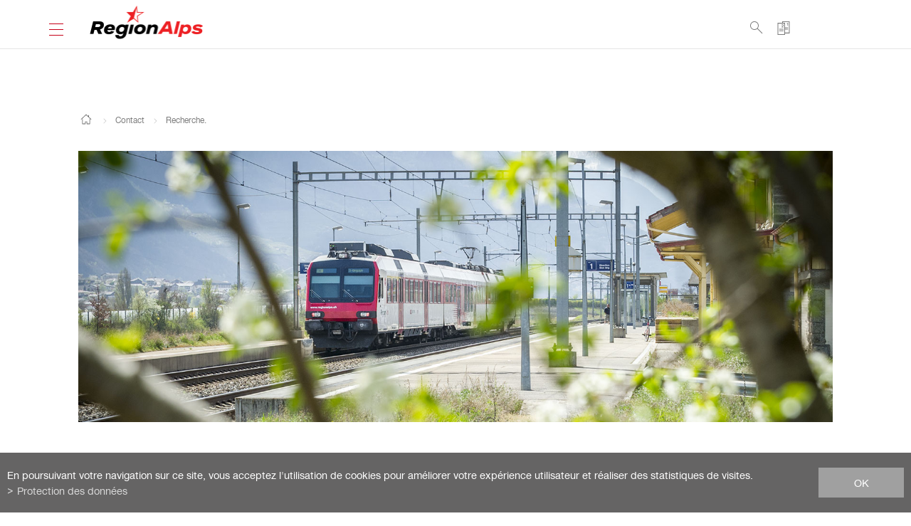

--- FILE ---
content_type: text/html; charset=UTF-8
request_url: https://www.regionalps.ch/train-valais/recherche-129.html
body_size: 20679
content:
<!DOCTYPE html>
<html>
	<head>
		<!-- Google tag (gtag.js) -->
		<script async src="https://www.googletagmanager.com/gtag/js?id=G-X4MQL138KS"></script>
		<script>
			window.dataLayer = window.dataLayer || [];
			function gtag(){ dataLayer.push(arguments); }
			gtag('js', new Date());

			gtag('config', 'G-X4MQL138KS');
			gtag('config', 'UA-9644822-1');
		</script>

	   	<title>Recherche</title>
	   	<meta name="description" content="Saisissez un crit&egrave;re de recherche pour retrouver une page particuli&egrave;re sur le site." />
	   	<meta name="keywords" content="Entreprise, Transport, Régional, Valais, Trains, Martigny, Sion, Sierre, Monthey, Brigue, CFF
" />
	   	<meta http-equiv="Content-type" content="text/html; charset=utf-8" />
	   	<meta name="viewport" content="width=device-width, initial-scale=1">
	   	
		<meta name="google-site-verification" content="947dFqgjyxtaQbe2pNSmchVb-z_x_y1F2N9Rnh5HPvs" />
		<meta name="msvalidate.01" content="8F9F977B766D77B34385DE142B9CCD01" />
		
<link rel="stylesheet" type="text/css" href="/js/jquery/fancybox/fancybox.css?_v=1"/>
<link rel="stylesheet" type="text/css" href="/template/adminzone.css?_v=1"/>
<link rel="stylesheet" type="text/css" href="/style/T1.css?_v=1"/>
<script src="/js/jquery/jquery-1.6.4.min.js?_v=1" type="text/javascript"></script>
<script src="/js/jquery/fancybox/jquery.fancybox-1.3.4.pack.js?_v=1" type="text/javascript"></script>
<script src="/js/jquery/openbox.js?_v=1" type="text/javascript"></script>
<script src="/js/functions.js?_v=1" type="text/javascript"></script>
<script src="/js/mandatory.js?_v=1" type="text/javascript"></script>
<script src="/js/adminzone.js?_v=1" type="text/javascript"></script>
<script src="/plugin/menu/js/menu.js?_v=1" type="text/javascript"></script>
<script src="/plugin/searchfulltext/js/searchfulltext.js?_v=1" type="text/javascript"></script>




<script>

</script>



<script>
$(document).ready(function()
{
	valignAll();
	openboxInit();
	animeMenu('menuFooterMain','0');
animeMenu('menuMain','0');
	
	displaySmallMenu();
	
	//Lance l'effet sur les accroche
	$("#intCtn .accrocheImg").css("opacity",1);
	
	//Fonction qui ajoute du JQuery sur les listes
	initList(true);

	displayColDroite();
	
	initLocalClocks();
	displayDetail();
	
	$("#leftPanel #accesMembreLogin").click(function(){	
		$("#mainPanel .mainHolder .Loginmembre").slideToggle();
		$("#menuIcone").trigger("click");
		return false;
	});
	
});

$(this).resize(function() {
	displaySmallMenu();
	displayColDroite();
});

//Fonction qui ajoute le code JQUERY sur les listes
function initList(bFirst)
{
	/*if(!bFirst)  //->A activer si besoin du valign
		valignAll($(".listCtn")); */
	
	//Insertion des codes pour les effets sur les listes Ex. over ou ouverture FAQ
	//ATTENTION: pour chaque nouvelle fonction, il faudra penser à mettre une classe "donescroll"
	
}
</script>
<!-- Facebook Pixel Code -->
	<script>
	!function(f,b,e,v,n,t,s)
	{ if(f.fbq)return;n=f.fbq=function(){ n.callMethod?
	n.callMethod.apply(n,arguments):n.queue.push(arguments) };
	if(!f._fbq)f._fbq=n;n.push=n;n.loaded=!0;n.version='2.0';
	n.queue=[];t=b.createElement(e);t.async=!0;
	t.src=v;s=b.getElementsByTagName(e)[0];
	s.parentNode.insertBefore(t,s) }(window,document,'script',
	'https://connect.facebook.net/en_US/fbevents.js');
	fbq('init', '1404424766355166');
	fbq('track', 'PageView');
	</script>
	<noscript>
	<img height="1" width="1"
	src="https://www.facebook.com/tr?id=1404424766355166&ev=PageView
	&noscript=1"/>
	</noscript>
<!-- End Facebook Pixel Code -->
</head>
<body class=" ">
	<div id="mainPanel">
		
		<div id="leftPanel">
			<div class="menuHolder"><div id="menuMain"><ul id="ulmid_0" class="menu0">
	<li id="mid_10" class="menu0 " >
		
		<a href="/train-valais/actualites-regionalps-4.html" target="_self" class="menu0  noArrow" style="">
		<svg class="arrow Right"><use xmlns:xlink="http://www.w3.org/1999/xlink" xlink:href="#SBB_08_arrow_down"></use></svg>
		Actus
		<svg class="arrow Left"><use xmlns:xlink="http://www.w3.org/1999/xlink" xlink:href="#SBB_08_arrow_down"></use></svg>
		</a>
		
		
	</li>
	<li id="mid_273" class="menu0 " >
		
		<a href="#" target="_self" class="menu0  noArrow" style="">
		<svg class="arrow Right"><use xmlns:xlink="http://www.w3.org/1999/xlink" xlink:href="#SBB_08_arrow_down"></use></svg>
		Baptêmes
		<svg class="arrow Left"><use xmlns:xlink="http://www.w3.org/1999/xlink" xlink:href="#SBB_08_arrow_down"></use></svg>
		</a>
		
		
	</li>
	<li id="mid_81" class="menu0 " >
		
		<a href="/train-valais/loisirs-train-400.html" target="_self" class="menu0  noArrow" style="">
		<svg class="arrow Right"><use xmlns:xlink="http://www.w3.org/1999/xlink" xlink:href="#SBB_08_arrow_down"></use></svg>
		Idées Loisirs
		<svg class="arrow Left"><use xmlns:xlink="http://www.w3.org/1999/xlink" xlink:href="#SBB_08_arrow_down"></use></svg>
		</a>
		<ul id="ulmid_81" class="menu1">
	<li id="mid_215" class="menu1 divwrapper" >
		
		<a href="/train-valais/loisirs-train-400.html?idcat=2" target="_self" class="menu1  withArrow" style="">
		<svg class="arrow Right"><use xmlns:xlink="http://www.w3.org/1999/xlink" xlink:href="#SBB_08_arrow_down"></use></svg>
		Nature & découverte
		<svg class="arrow Left"><use xmlns:xlink="http://www.w3.org/1999/xlink" xlink:href="#SBB_08_arrow_down"></use></svg>
		</a>
		
		
	</li>
	<li id="mid_217" class="menu1 " >
		
		<a href="/train-valais/loisirs-train-400.html?idcat=4" target="_self" class="menu1  withArrow" style="">
		<svg class="arrow Right"><use xmlns:xlink="http://www.w3.org/1999/xlink" xlink:href="#SBB_08_arrow_down"></use></svg>
		Histoire & culture
		<svg class="arrow Left"><use xmlns:xlink="http://www.w3.org/1999/xlink" xlink:href="#SBB_08_arrow_down"></use></svg>
		</a>
		
		
	</li>
	<li id="mid_218" class="menu1 " >
		
		<a href="/train-valais/loisirs-train-400.html?idcat=1" target="_self" class="menu1  withArrow" style="">
		<svg class="arrow Right"><use xmlns:xlink="http://www.w3.org/1999/xlink" xlink:href="#SBB_08_arrow_down"></use></svg>
		Fun & aventure
		<svg class="arrow Left"><use xmlns:xlink="http://www.w3.org/1999/xlink" xlink:href="#SBB_08_arrow_down"></use></svg>
		</a>
		
		
	</li>
	<li id="mid_212" class="menu1 divwrapper" >
		
		<a href="/train-valais/loisirs-train-400.html?idcat=3" target="_self" class="menu1  withArrow" style="">
		<svg class="arrow Right"><use xmlns:xlink="http://www.w3.org/1999/xlink" xlink:href="#SBB_08_arrow_down"></use></svg>
		Saveurs & gastronomie
		<svg class="arrow Left"><use xmlns:xlink="http://www.w3.org/1999/xlink" xlink:href="#SBB_08_arrow_down"></use></svg>
		</a>
		
		
	</li>
	<a href="#" onclick="closeMenu('#menuMain #ulmid_81');return false;" class="close"><svg class="icone"><use xmlns:xlink="http://www.w3.org/1999/xlink" xlink:href="#SBB_04_close"></use></svg></a>
</ul>




		
	</li>
	<li id="mid_223" class="menu0 " >
		
		<a href="/train-valais/lignes-1663.html" target="_self" class="menu0  noArrow" style="">
		<svg class="arrow Right"><use xmlns:xlink="http://www.w3.org/1999/xlink" xlink:href="#SBB_08_arrow_down"></use></svg>
		Réseau
		<svg class="arrow Left"><use xmlns:xlink="http://www.w3.org/1999/xlink" xlink:href="#SBB_08_arrow_down"></use></svg>
		</a>
		<ul id="ulmid_223" class="menu1">
	<li id="mid_224" class="menu1 divwrapper" >
		
		<a href="/train-valais/brigue-st-gingolph-1568.html" target="_self" class="menu1  withArrow" style="">
		<svg class="arrow Right"><use xmlns:xlink="http://www.w3.org/1999/xlink" xlink:href="#SBB_08_arrow_down"></use></svg>
		St-Gingolph - Brigue
		<svg class="arrow Left"><use xmlns:xlink="http://www.w3.org/1999/xlink" xlink:href="#SBB_08_arrow_down"></use></svg>
		</a>
		
		
	</li>
	<li id="mid_225" class="menu1 " >
		
		<a href="/train-valais/martigny-chable-orsieres-1576.html" target="_self" class="menu1  withArrow" style="">
		<svg class="arrow Right"><use xmlns:xlink="http://www.w3.org/1999/xlink" xlink:href="#SBB_08_arrow_down"></use></svg>
		Martigny - Le Châble / Orsières
		<svg class="arrow Left"><use xmlns:xlink="http://www.w3.org/1999/xlink" xlink:href="#SBB_08_arrow_down"></use></svg>
		</a>
		
		
	</li>
	<li id="mid_226" class="menu1 " >
		
		<a href="/train-valais/ligne-leuk-visp-1582.html" target="_self" class="menu1  withArrow" style="">
		<svg class="arrow Right"><use xmlns:xlink="http://www.w3.org/1999/xlink" xlink:href="#SBB_08_arrow_down"></use></svg>
		Bus Loèche - Viège
		<svg class="arrow Left"><use xmlns:xlink="http://www.w3.org/1999/xlink" xlink:href="#SBB_08_arrow_down"></use></svg>
		</a>
		
		
	</li>
	<a href="#" onclick="closeMenu('#menuMain #ulmid_223');return false;" class="close"><svg class="icone"><use xmlns:xlink="http://www.w3.org/1999/xlink" xlink:href="#SBB_04_close"></use></svg></a>
</ul>




		
	</li>
	<li id="mid_219" class="menu0 " >
		
		<a href="/train-valais/gares-1667.html" target="_self" class="menu0  noArrow" style="">
		<svg class="arrow Right"><use xmlns:xlink="http://www.w3.org/1999/xlink" xlink:href="#SBB_08_arrow_down"></use></svg>
		Gares
		<svg class="arrow Left"><use xmlns:xlink="http://www.w3.org/1999/xlink" xlink:href="#SBB_08_arrow_down"></use></svg>
		</a>
		<ul id="ulmid_219" class="menu1">
	<li id="mid_220" class="menu1 divwrapper" >
		
		<a href="/train-valais/gares-bas-valais-1366.html" target="_self" class="menu1  withArrow" style="">
		<svg class="arrow Right"><use xmlns:xlink="http://www.w3.org/1999/xlink" xlink:href="#SBB_08_arrow_down"></use></svg>
		Bas-Valais
		<svg class="arrow Left"><use xmlns:xlink="http://www.w3.org/1999/xlink" xlink:href="#SBB_08_arrow_down"></use></svg>
		</a>
		
		
	</li>
	<li id="mid_221" class="menu1 " >
		
		<a href="/train-valais/gares-valais-central-1355.html" target="_self" class="menu1  withArrow" style="">
		<svg class="arrow Right"><use xmlns:xlink="http://www.w3.org/1999/xlink" xlink:href="#SBB_08_arrow_down"></use></svg>
		Valais central
		<svg class="arrow Left"><use xmlns:xlink="http://www.w3.org/1999/xlink" xlink:href="#SBB_08_arrow_down"></use></svg>
		</a>
		
		
	</li>
	<li id="mid_222" class="menu1 " >
		
		<a href="/train-valais/gares-dans-haut-valais-1357.html" target="_self" class="menu1  withArrow" style="">
		<svg class="arrow Right"><use xmlns:xlink="http://www.w3.org/1999/xlink" xlink:href="#SBB_08_arrow_down"></use></svg>
		Haut-Valais
		<svg class="arrow Left"><use xmlns:xlink="http://www.w3.org/1999/xlink" xlink:href="#SBB_08_arrow_down"></use></svg>
		</a>
		
		
	</li>
	<a href="#" onclick="closeMenu('#menuMain #ulmid_219');return false;" class="close"><svg class="icone"><use xmlns:xlink="http://www.w3.org/1999/xlink" xlink:href="#SBB_04_close"></use></svg></a>
</ul>




		
	</li>
	<li id="mid_2" class="menu0 " >
		
		<a href="/horaire-online" target="_self" class="menu0  noArrow" style="">
		<svg class="arrow Right"><use xmlns:xlink="http://www.w3.org/1999/xlink" xlink:href="#SBB_08_arrow_down"></use></svg>
		Horaire
		<svg class="arrow Left"><use xmlns:xlink="http://www.w3.org/1999/xlink" xlink:href="#SBB_08_arrow_down"></use></svg>
		</a>
		
		
	</li>
	<li id="mid_102" class="menu0 " >
		
		<a href="/train-valais/abonnements-billets-1671.html" target="_self" class="menu0  noArrow" style="">
		<svg class="arrow Right"><use xmlns:xlink="http://www.w3.org/1999/xlink" xlink:href="#SBB_08_arrow_down"></use></svg>
		Titres de transport
		<svg class="arrow Left"><use xmlns:xlink="http://www.w3.org/1999/xlink" xlink:href="#SBB_08_arrow_down"></use></svg>
		</a>
		<ul id="ulmid_102" class="menu1">
	<li id="mid_3" class="menu1 divwrapper" >
		
		<a href="/train-valais/ecole-loisirs-travail-chaque-trajet-abonnement-862.html" target="_self" class="menu1  withArrow" style="">
		<svg class="arrow Right"><use xmlns:xlink="http://www.w3.org/1999/xlink" xlink:href="#SBB_08_arrow_down"></use></svg>
		Abonnements
		<svg class="arrow Left"><use xmlns:xlink="http://www.w3.org/1999/xlink" xlink:href="#SBB_08_arrow_down"></use></svg>
		</a>
		
		
	</li>
	<li id="mid_264" class="menu1 " >
		
		<a href="https://www.regionalps.ch/train-valais/e-tickets-billetterie-automatique-2683.html" target="_blank" class="menu1  withArrow" style="">
		<svg class="arrow Right"><use xmlns:xlink="http://www.w3.org/1999/xlink" xlink:href="#SBB_08_arrow_down"></use></svg>
		E-Tickets
		<svg class="arrow Left"><use xmlns:xlink="http://www.w3.org/1999/xlink" xlink:href="#SBB_08_arrow_down"></use></svg>
		</a>
		
		
	</li>
	<li id="mid_247" class="menu1 " >
		
		<a href="https://www.regionalps.ch/train-valais/applications-mobiles-2013.html" target="_blank" class="menu1  withArrow" style="">
		<svg class="arrow Right"><use xmlns:xlink="http://www.w3.org/1999/xlink" xlink:href="#SBB_08_arrow_down"></use></svg>
		Applications mobiles
		<svg class="arrow Left"><use xmlns:xlink="http://www.w3.org/1999/xlink" xlink:href="#SBB_08_arrow_down"></use></svg>
		</a>
		
		
	</li>
	<li id="mid_4" class="menu1 divwrapper" >
		
		<a href="/train-valais/billets-872.html" target="_self" class="menu1  withArrow" style="">
		<svg class="arrow Right"><use xmlns:xlink="http://www.w3.org/1999/xlink" xlink:href="#SBB_08_arrow_down"></use></svg>
		Billets
		<svg class="arrow Left"><use xmlns:xlink="http://www.w3.org/1999/xlink" xlink:href="#SBB_08_arrow_down"></use></svg>
		</a>
		
		
	</li>
	<li id="mid_109" class="menu1 " >
		
		<a href="/train-valais/controle-titres-transport-267.html" target="_self" class="menu1  withArrow" style="">
		<svg class="arrow Right"><use xmlns:xlink="http://www.w3.org/1999/xlink" xlink:href="#SBB_08_arrow_down"></use></svg>
		Contrôle des titres de transport
		<svg class="arrow Left"><use xmlns:xlink="http://www.w3.org/1999/xlink" xlink:href="#SBB_08_arrow_down"></use></svg>
		</a>
		
		
	</li>
	<li id="mid_253" class="menu1 " >
		
		<a href="https://www.regionalps.ch/train-valais/droit-voyageurs-2328.html" target="_blank" class="menu1  withArrow" style="">
		<svg class="arrow Right"><use xmlns:xlink="http://www.w3.org/1999/xlink" xlink:href="#SBB_08_arrow_down"></use></svg>
		Droit des voyageurs
		<svg class="arrow Left"><use xmlns:xlink="http://www.w3.org/1999/xlink" xlink:href="#SBB_08_arrow_down"></use></svg>
		</a>
		
		
	</li>
	<a href="#" onclick="closeMenu('#menuMain #ulmid_102');return false;" class="close"><svg class="icone"><use xmlns:xlink="http://www.w3.org/1999/xlink" xlink:href="#SBB_04_close"></use></svg></a>
</ul>




		
	</li>
	<li id="mid_6" class="menu0 " >
		
		<a href="/train-valais/notre-societe-1675.html" target="_self" class="menu0  noArrow" style="">
		<svg class="arrow Right"><use xmlns:xlink="http://www.w3.org/1999/xlink" xlink:href="#SBB_08_arrow_down"></use></svg>
		Notre société
		<svg class="arrow Left"><use xmlns:xlink="http://www.w3.org/1999/xlink" xlink:href="#SBB_08_arrow_down"></use></svg>
		</a>
		<ul id="ulmid_6" class="menu1">
	<li id="mid_270" class="menu1 divwrapper" >
		
		<a href="https://www.regionalps.ch/train-valais/concours-votre-train-votre-2872.html" target="_blank" class="menu1  withArrow" style="">
		<svg class="arrow Right"><use xmlns:xlink="http://www.w3.org/1999/xlink" xlink:href="#SBB_08_arrow_down"></use></svg>
		Concours
		<svg class="arrow Left"><use xmlns:xlink="http://www.w3.org/1999/xlink" xlink:href="#SBB_08_arrow_down"></use></svg>
		</a>
		
		
	</li>
	<li id="mid_28" class="menu1 " >
		
		<a href="/train-valais/regionalps-38.html" target="_self" class="menu1  withArrow" style="">
		<svg class="arrow Right"><use xmlns:xlink="http://www.w3.org/1999/xlink" xlink:href="#SBB_08_arrow_down"></use></svg>
		RegionAlps SA
		<svg class="arrow Left"><use xmlns:xlink="http://www.w3.org/1999/xlink" xlink:href="#SBB_08_arrow_down"></use></svg>
		</a>
		
		
	</li>
	<li id="mid_227" class="menu1 " >
		
		<a href="/train-valais/charte-entreprise-regionalps-1720.html" target="_self" class="menu1  withArrow" style="">
		<svg class="arrow Right"><use xmlns:xlink="http://www.w3.org/1999/xlink" xlink:href="#SBB_08_arrow_down"></use></svg>
		Charte d'entreprise
		<svg class="arrow Left"><use xmlns:xlink="http://www.w3.org/1999/xlink" xlink:href="#SBB_08_arrow_down"></use></svg>
		</a>
		
		
	</li>
	<li id="mid_31" class="menu1 divwrapper" >
		
		<a href="/train-valais/societes-meres-40.html" target="_self" class="menu1  withArrow" style="">
		<svg class="arrow Right"><use xmlns:xlink="http://www.w3.org/1999/xlink" xlink:href="#SBB_08_arrow_down"></use></svg>
		Les sociétés-mères
		<svg class="arrow Left"><use xmlns:xlink="http://www.w3.org/1999/xlink" xlink:href="#SBB_08_arrow_down"></use></svg>
		</a>
		
		
	</li>
	<li id="mid_256" class="menu1 " >
		
		<a href="https://www.regionalps.ch/train-valais/formation-2469.html" target="_blank" class="menu1  withArrow" style="">
		<svg class="arrow Right"><use xmlns:xlink="http://www.w3.org/1999/xlink" xlink:href="#SBB_08_arrow_down"></use></svg>
		Formation
		<svg class="arrow Left"><use xmlns:xlink="http://www.w3.org/1999/xlink" xlink:href="#SBB_08_arrow_down"></use></svg>
		</a>
		
		
	</li>
	<li id="mid_33" class="menu1 " >
		
		<a href="https://rapportannuel.regionalps.ch/fr/" target="_blank" class="menu1  withArrow" style="">
		<svg class="arrow Right"><use xmlns:xlink="http://www.w3.org/1999/xlink" xlink:href="#SBB_08_arrow_down"></use></svg>
		Rapport de gestion
		<svg class="arrow Left"><use xmlns:xlink="http://www.w3.org/1999/xlink" xlink:href="#SBB_08_arrow_down"></use></svg>
		</a>
		
		
	</li>
	<li id="mid_35" class="menu1 divwrapper" >
		
		<a href="/train-valais/trains-42.html" target="_self" class="menu1  withArrow" style="">
		<svg class="arrow Right"><use xmlns:xlink="http://www.w3.org/1999/xlink" xlink:href="#SBB_08_arrow_down"></use></svg>
		Les trains
		<svg class="arrow Left"><use xmlns:xlink="http://www.w3.org/1999/xlink" xlink:href="#SBB_08_arrow_down"></use></svg>
		</a>
		
		
	</li>
	<li id="mid_171" class="menu1 " >
		
		<a href="/train-valais/media-843.html" target="_self" class="menu1  withArrow" style="">
		<svg class="arrow Right"><use xmlns:xlink="http://www.w3.org/1999/xlink" xlink:href="#SBB_08_arrow_down"></use></svg>
		Media
		<svg class="arrow Left"><use xmlns:xlink="http://www.w3.org/1999/xlink" xlink:href="#SBB_08_arrow_down"></use></svg>
		</a>
		
		
	</li>
	<li id="mid_162" class="menu1 " >
		
		<a href="/train-valais/offres-emploi-726.html" target="_self" class="menu1  withArrow" style="">
		<svg class="arrow Right"><use xmlns:xlink="http://www.w3.org/1999/xlink" xlink:href="#SBB_08_arrow_down"></use></svg>
		Emploi
		<svg class="arrow Left"><use xmlns:xlink="http://www.w3.org/1999/xlink" xlink:href="#SBB_08_arrow_down"></use></svg>
		</a>
		
		
	</li>
	<li id="mid_255" class="menu1 divwrapper" >
		
		<a href="https://www.regionalps.ch/train-valais/publicite-2562.html" target="_blank" class="menu1  withArrow" style="">
		<svg class="arrow Right"><use xmlns:xlink="http://www.w3.org/1999/xlink" xlink:href="#SBB_08_arrow_down"></use></svg>
		Publicité
		<svg class="arrow Left"><use xmlns:xlink="http://www.w3.org/1999/xlink" xlink:href="#SBB_08_arrow_down"></use></svg>
		</a>
		
		
	</li>
	<a href="#" onclick="closeMenu('#menuMain #ulmid_6');return false;" class="close"><svg class="icone"><use xmlns:xlink="http://www.w3.org/1999/xlink" xlink:href="#SBB_04_close"></use></svg></a>
</ul>




		
	</li>
	<li id="mid_184" class="menu0 " >
		
		<a href="#" target="_self" class="menu0  noArrow" style="">
		<svg class="arrow Right"><use xmlns:xlink="http://www.w3.org/1999/xlink" xlink:href="#SBB_08_arrow_down"></use></svg>
		Contact
		<svg class="arrow Left"><use xmlns:xlink="http://www.w3.org/1999/xlink" xlink:href="#SBB_08_arrow_down"></use></svg>
		</a>
		<ul id="ulmid_184" class="menu1">
	<li id="mid_183" class="menu1 divwrapper" >
		
		<a href="/train-valais/formulaire-contact-889.html" target="_self" class="menu1  withArrow" style="">
		<svg class="arrow Right"><use xmlns:xlink="http://www.w3.org/1999/xlink" xlink:href="#SBB_08_arrow_down"></use></svg>
		Formulaire de contact
		<svg class="arrow Left"><use xmlns:xlink="http://www.w3.org/1999/xlink" xlink:href="#SBB_08_arrow_down"></use></svg>
		</a>
		
		
	</li>
	<a href="#" onclick="closeMenu('#menuMain #ulmid_184');return false;" class="close"><svg class="icone"><use xmlns:xlink="http://www.w3.org/1999/xlink" xlink:href="#SBB_04_close"></use></svg></a>
</ul>




		
	</li>
	<a href="#" onclick="closeMenu('#menuMain #ulmid_0');return false;" class="close"><svg class="icone"><use xmlns:xlink="http://www.w3.org/1999/xlink" xlink:href="#SBB_04_close"></use></svg></a>
</ul>



</div></div>
			<div class="membre">
				<a href="#" id="accesMembreLogin">Extranet</a>
				<div class="logoffmembre"></div>
			</div>
			
		</div>
		
		<div class="mainHolder">

				<div id="zoneTop">
					<div class="relZone">
						<div class="indexLogo FR"><a href="/trains-valais/homepage.html"></a></div>
						<a id="menuIcone">
							<div id="nav-icon">
							  <span></span>
							  <span></span>
							  <span></span>
							<span></span>
							</div>
							<div>Menu</div>
						</a>
					</div>
					<div class="menuService paddingSite">
						
						<a href="/rechercher">
							<svg class="icone"><use xmlns:xlink="http://www.w3.org/1999/xlink" xlink:href="#SBB_12_search"></use></svg>
							<span>Recherche</span>
						</a>
						<a href="https://www.sbb.ch/fr/acheter/pages/fahrplan/fahrplan.xhtml" target="_blank">
							<svg class="icone"><use xmlns:xlink="http://www.w3.org/1999/xlink" xlink:href="#SBB_36_ticket"></use></svg>
							<span>Acheter</span>
						</a>
						<a href="/login.php">
							<svg class="icone"><use xmlns:xlink="http://www.w3.org/1999/xlink" xlink:href="#SBB_23_user"></use></svg>
							<span>Extranet</span>
						</a>
					</div>
					<div class="menuHolder small "><!-- placeholder for menu --></div>
				</div>
				<div class="Loginmembre"><form method="post" action="/train-valais/recherche-129.html"  onsubmit="return checkMandatoryGlobal(this, 'myaccount');"  data-ajax="false">
	<input type="hidden" name="fromconnectmobile" value="1">
	<div style="padding-top:25px;" id="zoneLoginInput">
		<div class="inputLogin txt">Accès membres</div>
		<div class="inputLogin"><input id="login" name="login" type="text" class="mandatory" value="Login" onclick="this.value=''"/></div>
		<div class="inputLogin"><input onfocus="this.value='';this.type='password'" id="password" name="password" type="text" class="mandatory" value="Mot de passe" /></div>
		<div class="inputLogin" style="display:none;"><input type="checkbox" value="1" id="keepConnected" name="keepConnected"  /> Me reconnaître</div>
		<div class="inputLogin"><input class="btnOkLogin withArrow" type="submit" id="plug-myaccount-logme-in" name="plug-myaccount-logme-in" value="Entrer"/></div>
		<div class="error"></div>
	</div>
</form>










</div>
				<div id="intCtn">
	<div id="zoneYouAreHere" class="paddingSite"><span id="youarehereItem"><span id="youarehereHeader"><a href="/trains-valais/homepage.html"><svg class="icone"><use xmlns:xlink="http://www.w3.org/1999/xlink" xlink:href="#SBB_01_home"></use></svg></a></span><span id="youarehereSeparator"> <svg class="icone"><use xmlns:xlink="http://www.w3.org/1999/xlink" xlink:href="#SBB_67_arrow_small_right"></use></svg> </span>Contact<span id="youarehereSeparator"> <svg class="icone"><use xmlns:xlink="http://www.w3.org/1999/xlink" xlink:href="#SBB_67_arrow_small_right"></use></svg> </span><span id="youarehereCurrent">Recherche.</span></span></div>
	<div class="paddingSite"><div class="accrocheCtn"><div class="accrocheImg" style=""></div></div></div>
	<div class="paddingSite">
		<div class="Zonetxt">
			<h1 class="first">Recherche.</h1>
			<div class="colGauche">
				<div lang="Entête de la page" id="page">
	<div id="pageContextMenu" class="zoneMenu"></div>
	<div id="pageHeadCtn" class="headCtn">
		<h1>Recherche.</h1>	
		<h2>Saisissez un critère de recherche pour retrouver une page particulière sur le site.</h2>
	</div>
	
</div>

				<div class="paddingHTML">
<form id="searchfulltext-box" method="post" action="/train-valais/recherche-129.html#topSearchResult">
	<div><input type="hidden" name="plug-searchfulltext-gosearch-go"/>
	<input type="text" id="searchqueryfulltext" name="searchqueryfulltext" value="chercher" data-placeholder="chercher"/></div>
	<div>
				<button type="submit" name="dosearch" value="Rechercher" tabindex="5" class="withArrow">
                    	<svg class="arrow Left"><use xmlns:xlink="http://www.w3.org/1999/xlink" xlink:href="#SBB_08_arrow_down"></use></svg>
                    	<span>Rechercher</span>
                    	<svg class="arrow Right"><use xmlns:xlink="http://www.w3.org/1999/xlink" xlink:href="#SBB_08_arrow_down"></use></svg>
                    </button>
			</div>
	<div class="divwrapper"></div>
</form>
</div>
	
<br />

				
				
				
				
				
				
				
				
				
				<div id="zonePrintSend">
	<a href="javascript:var win=window.open('/noindex/train-valais/recherche-129.html?media=print&plugin=%2Fprintsend-print-1','print', 'width=500, height=500,scrollbars=1, resizable=1');" class="impression"></a>
</div>
<div class="divwrapper"></div>

			</div>
			<div class="colDroite">
				<div class="cartouche"><div id="cartoucheIdeesLoisirs" style="position:relative">
	<h5>Idées loisirs.</h5>
	<div class="content">
			<a class="cartoucheElement withArrow" href="/train-valais/parc-naturel-pfyn-finges-421.html" target="_self">
				<div class="ctnImg"><span class="img" style="background-image:url('/data/images/accroches/Loisirs/wpThumbnails/Finges1.jpg');"></span></div>
				<span class="txt">
					<h5>Parc naturel Pfyn-Finges.</h5>
					<span class="resume">Entre Gampel, Loèche et Sierre, découvrez le Parc naturel Pfyn-Finges et ses diversités de paysages, d'écosystèmes et de particularités culturelles uniques.  </span>
				</span>		
				<span class="move"><svg class="arrow Left"><use xmlns:xlink="http://www.w3.org/1999/xlink" xlink:href="#SBB_08_arrow_down"></use></svg>Plus d'infos<svg class="arrow RightRed"><use xmlns:xlink="http://www.w3.org/1999/xlink" xlink:href="#SBB_08_arrow_down"></use></svg></span>	
				<input type="hidden" id="aList[421]" name="aList[421]" value=""/>
			</a>
		<div class="divwrapper"></div>
	</div>
	<svg class="icone plus" onclick='toggleCartouche("#cartoucheIdeesLoisirs",true)' style="display:none;"><use xmlns:xlink="http://www.w3.org/1999/xlink" xlink:href="#SBB_03_plus"></use></svg>
	<svg class="icone minus" onclick='toggleCartouche("#cartoucheIdeesLoisirs",false)' style="display:none;"><use xmlns:xlink="http://www.w3.org/1999/xlink" xlink:href="#SBB_05_minus"></use></svg>
</div>
</div>
				<div class="cartouche"></div>
				<div class="cartouche"><div id="zoneHoraire" style="position:relative">
	<h5>Horaire en ligne</h5>
	<div class="content">
		<form action="https://www.sbb.ch/fr/acheter/pages/fahrplan/fahrplan.xhtml" name="formular" method="post" target="_blank">
			 <input type="hidden" name="suche" value="true" />
		     
		     <div class="resume">L'horaire de porte à porte en temps réel</div>
		     <div>
		     		<input type="text" name="von" value="De" tabindex="1">
	         </div>
		     <div>
		     		<input type="text" name="nach" value="À" tabindex="2">
             </div>
		     <div>
		     		<input type="text" name="datum" maxlength="14" value="Date" class="date" tabindex="3"><input type="text" name="zeit" value="Heure" size="5" maxlength="5" class="date" style="margin-right:0" tabindex="4">
		     </div>
		     <div>
		      		<input type="radio" name="an" value="false" checked>&nbsp;Départ&nbsp;&nbsp; <input type="radio" name="an" value="true">&nbsp;Arrivée
		     </div>
		     <div>
		     		<input type="hidden" name="start" value="Chercher">
                    <button type="submit" name="start" value="Rechercher" tabindex="5" class="withArrow">
                    	<svg class="arrow Left"><use xmlns:xlink="http://www.w3.org/1999/xlink" xlink:href="#SBB_08_arrow_down"></use></svg>
                    	<span>Rechercher</span>
                    	<svg class="arrow Right"><use xmlns:xlink="http://www.w3.org/1999/xlink" xlink:href="#SBB_08_arrow_down"></use></svg>
                    </button>
		     </div>
         </form>
	</div>
	<svg class="icone plus" onclick='toggleCartouche("#zoneHoraire",true)' style="display:none;"><use xmlns:xlink="http://www.w3.org/1999/xlink" xlink:href="#SBB_03_plus"></use></svg>
	<svg class="icone minus" onclick='toggleCartouche("#zoneHoraire",false)' style="display:none;"><use xmlns:xlink="http://www.w3.org/1999/xlink" xlink:href="#SBB_05_minus"></use></svg>
	
</div>
<script language="JavaScript1.2" type="text/javascript">
/*var time=new Date();
var hour = time.getHours(); hour=(hour<10)? '0'+hour:hour;
var minute = time.getMinutes();minute=(minute<10)? '0'+minute:minute;
var travelTime = hour+':'+minute;
document.formular.zeit.value=travelTime;
var yy = time.getFullYear();
var mm = time.getMonth()+1; mm=(mm<10)?'0'+mm:mm;
var dd = time.getDate(); dd=(dd<10)?'0'+dd:dd;
var travelDate=dd+"."+mm+"."+yy;
document.formular.datum.value=travelDate;*/

//On vide les champs au click
$("#zoneHoraire input[type=text]").click(function(){
	if(!$(this).hasClass("clear"))
		{
			$(this).addClass("clear");
			$(this).val("");
		}
	
})
 </script></div>
			</div>
			<div class="divwrapper"></div>
		</div>
	</div>
	
</div>
				
				
				<div id="footer">
					<div class="zone1 paddingSite">
						<div class="listElementDetail">
							<a href="#" class="question"><span class="titre">Contact</span>
							<svg class="icone plus"><use xmlns:xlink="http://www.w3.org/1999/xlink" xlink:href="#SBB_03_plus"></use></svg>
							<svg class="icone minus"><use xmlns:xlink="http://www.w3.org/1999/xlink" xlink:href="#SBB_05_minus"></use></svg></a>
							<!-- ADRESSE EN MICROFORMAT basé sur schema.org: https://schema.org/address et testé avec outils Google: https://search.google.com/structured-data/testing-tool -->
							<div itemscope itemtype="http://schema.org/PostalAddress" class="adresse txt answer">
						 		<span itemprop="name">RegionAlps SA</span>
						 		<span itemprop="streetAddress">Avenue de la Gare 66</span>
						 		<span itemprop="postalCode" class="nobloc">1920</span> <span itemprop="addressLocality" class="nobloc">Martigny</span>
						 		<span itemprop="telephone">Tél. <a href="">027 720 47 47</a></span>
								<span id="buildM_588f5c0f2fb69"><script>buildMail("buildM_588f5c0f2fb69", "info", "regionalps.ch");</script></span> <!-- REM: itemprop="email" pas pris en charge avec le buildMail -->
				 			</div>
						</div>
						<div class="listElementDetail">
							<a href="#" class="question"><span class="titre">Informations sur le trafic ferroviaire</span>
							<svg class="icone plus"><use xmlns:xlink="http://www.w3.org/1999/xlink" xlink:href="#SBB_03_plus"></use></svg>
							<svg class="icone minus"><use xmlns:xlink="http://www.w3.org/1999/xlink" xlink:href="#SBB_05_minus"></use></svg></a>
							<div class="answer"><span class="txt">Retrouvez les dernières informations sur les grèves et les interruptions liées aux perturbations majeures du trafic ferroviaire.</span>
							<a href="http://www.cff.ch/166" target="_blank" class="txt withArrow"><svg class="arrow Left"><use xmlns:xlink="http://www.w3.org/1999/xlink" xlink:href="#SBB_08_arrow_down"></use></svg>Dernières informations<svg class="arrow Right"><use xmlns:xlink="http://www.w3.org/1999/xlink" xlink:href="#SBB_08_arrow_down"></use></svg></a>
							</div>
						</div>
						<div class="listElementDetail">
							<a href="#" class="question"><span class="titre">Newsletter et médias sociaux</span>
							<svg class="icone plus"><use xmlns:xlink="http://www.w3.org/1999/xlink" xlink:href="#SBB_03_plus"></use></svg>
							<svg class="icone minus"><use xmlns:xlink="http://www.w3.org/1999/xlink" xlink:href="#SBB_05_minus"></use></svg></a>
							<div class="answer"><span class="txt">Restez informés chaque mois des offres et nouveautés.</span>
							<a href=" /train-valais/newsletter-1888.html" class="txt withArrow"><svg class="arrow Left"><use xmlns:xlink="http://www.w3.org/1999/xlink" xlink:href="#SBB_08_arrow_down"></use></svg>Abonnez vous à nos newsletters<svg class="arrow Right"><use xmlns:xlink="http://www.w3.org/1999/xlink" xlink:href="#SBB_08_arrow_down"></use></svg></a>
							<div class="divwrapper"></div>
							<a href="https://www.facebook.com/regionalps" target="_blank" class="facebook"><svg class="icone"><use xmlns:xlink="http://www.w3.org/1999/xlink" xlink:href="#SBB_108_facebook"></use></svg></a>
							<a href="https://ch.linkedin.com/company/regionalps" target="_blank" class="twitter"><svg class="icone"><use xmlns:xlink="http://www.w3.org/1999/xlink" xlink:href="#SBB_112_linkedin"></use></svg></a>
							<a href="https://www.instagram.com/regionalps_vs" target="_blank" class="instagram"><svg class="icone"><use xmlns:xlink="http://www.w3.org/1999/xlink" xlink:href="#SBB_109_instagram"></use></svg></a>
							<div class="divwrapper"></div>
							</div>
						</div>
						<div class="logos">
							<a href="http://www.valais-excellence.ch/fr/" target="_blank" class="valaisExcellence"></a>
							<a href="https://www.swisspass.ch/auth/login?lang=fr" target="_blank" class="swissPass"></a>
						</div>
						<div class="divwrapper"></div>
					</div>
					<div class="zone2 paddingSite">
						<div>
							<div class="logos">
								<a href="http://www.tmrsa.ch" target="_blank"><img src="/template/image/tmr.png" border="0" /></a>
								<a href="http://www.cff.ch" target="_blank"><img src="/template/image/cff-sbb.png" border="0" /></a>
							</div>
							<div><div id="menuFooterMain"><ul id="ulmid_0" class="menu0">
	<li id="mid_249" class="menu0 " >
		
		<a href="/train-valais/foire-questions-2026.html" target="_self" class="menu0 " style="">
		FAQ
		</a>
		
		
	</li>
	<li id="mid_177" class="menu0 " >
		
		<a href="/train-valais/exigences-techniques-868.html" target="_self" class="menu0 " style="">
		Exigences techniques
		</a>
		
		
	</li>
	<li id="mid_178" class="menu0 " >
		
		<a href="/train-valais/impressum-871.html" target="_self" class="menu0 " style="">
		Impressum
		</a>
		
		
	</li>
	<li id="mid_179" class="menu0 " >
		
		<a href="/train-valais/mention-juridique-869.html" target="_self" class="menu0 " style="">
		Mention juridique
		</a>
		
		
	</li>
	<li id="mid_180" class="menu0 " >
		
		<a href="/train-valais/declaration-protection-donnees-870.html" target="_self" class="menu0 " style="">
		Protection des données
		</a>
		
		
	</li>
	<li id="mid_97" class="menu0 " >
		
		<a href="/train-valais/charte-bonne-conduite-1976.html" target="_self" class="menu0 " style="">
		Netiquette
		</a>
		
		
	</li>
	
</ul>



</div></div>
							<div class="divwrapper"></div>
						</div>
						<div>
							<div><script>
function initLocalClocks() {
	
	  // Get the local time using JS
	  var date = new Date;
	  var seconds = date.getSeconds();
	  var minutes = date.getMinutes();
	  var hours = date.getHours();

	  // Create an object with each hand and it's angle in degrees
	  var hands = [
	    {
	      hand: 'hours',
	      angle: (hours * 30) + (minutes / 2)
	    },
	    {
	      hand: 'minutes',
	      angle: (minutes * 6)
	    },
	    {
	      hand: 'seconds',
	      angle: (seconds * 6)
	    }
	  ];
	  // Loop through each of these hands to set their angle
	  
	  for (var j = 0; j < hands.length; j++) {
	    var elements = document.querySelectorAll('.' + hands[j].hand);
	 
	    for (var k = 0; k < elements.length; k++) {
	        elements[k].style.webkitTransform = 'rotateZ('+ hands[j].angle +'deg)';
	        elements[k].style.transform = 'rotateZ('+ hands[j].angle +'deg)';
	        // If this is a minute hand, note the seconds position (to calculate minute position later)
	        if (hands[j].hand === 'minutes') {
	          elements[k].parentNode.setAttribute('data-second-angle', hands[j + 1].angle);
	        }
	    }
	  }
	}
</script>



<div class="clock">
 <div class="bgClock-container">
    <svg class="bgClock"><use xmlns:xlink="http://www.w3.org/1999/xlink" xlink:href="#sbb_clock_face"></use></svg>
  </div>
  
  <div class="hours-container">
    <svg class="hours"><use xmlns:xlink="http://www.w3.org/1999/xlink" xlink:href="#sbb_clock_hours"></use></svg>
  </div>
  <div class="minutes-container">
     <svg class="minutes"><use xmlns:xlink="http://www.w3.org/1999/xlink" xlink:href="#sbb_clock_minutes"></use></svg>
  </div>
  <div class="seconds-container">
   <svg class="seconds"><use xmlns:xlink="http://www.w3.org/1999/xlink" xlink:href="#sbb_clock_seconds"></use></svg>
  </div>
</div>

</div>
							<div><a href="/train-valais/recherche-129.html" class="langsiteActiv">fr</a><span class="langsite">&nbsp;</span>
<a href="/zug-wallis/suche-129.html" class="langsite">de</a><span class="langsite"></span>
</div>
							<div class="logos">
								<a href="http://www.valais-excellence.ch/fr/" target="_blank" class="valaisExcellence"></a>
								<a href="https://www.swisspass.ch/auth/login?lang=fr" target="_blank" class="swissPass"></a>
							</div>
							<div class="divwrapper"></div>
						</div>
						<div class="divwrapper"></div>
						<div class="logos">
							<a href="http://www.tmrsa.ch" target="_blank"><img src="/template/image/tmr.png" border="0" /></a>
							<a href="http://www.cff.ch" target="_blank"><img src="/template/image/cff-sbb.png" border="0" /></a>
						</div>
						<div class="divwrapper"></div>
					</div>
				</div>

			
		</div>
	</div>
	<div id="zoneMonCompte"></div>
	<div id="disclaimerCtn">
	<div class="disclaimer">
		<div class="txt">En poursuivant votre navigation sur ce site, vous acceptez l'utilisation de cookies pour améliorer votre expérience utilisateur et réaliser des statistiques de visites.</div>
		<a class="read" href="/train-valais/protection-donnees-870.html">Protection des données</a>
		<a class="close" href="#">ok</a>
	</div>	
	<script>
		$(document).ready(function(){	
			$('#disclaimerCtn .close').click(function(evt){
				evt.preventDefault(); 
				$('#disclaimerCtn').addClass("hide");
				$.post("/train-valais/recherche-129/mentionslegales-disclaimer-OK/ajaxmanager-plug-mentionslegales-fct-setDisclaimer.html");
			}); 
		});
	</script>
</div>
	
	<svg style="display:none;" xmlns="http://www.w3.org/2000/svg"><symbol id="SBB_01_home" viewBox="0 0 24 24"><path d="M19.87 11.273l-3.64-3.438V5.491c0-.244-.209-.433-.469-.433a.437.437 0 0 0-.444.433v1.484l-3.002-2.84a.454.454 0 0 0-.31-.135.47.47 0 0 0-.327.135l-7.538 7.09c-.18.17-.193.443 0 .6.168.182.457.17.637 0l7.228-6.783 7.21 6.847c.076.07.185.111.327.111.126 0 .235-.04.327-.111a.428.428 0 0 0 0-.616"></path><path d="M17.541 11a.471.471 0 0 0-.476.481v6.573h-3.377V15.37a.473.473 0 0 0-.459-.472h-2.441a.484.484 0 0 0-.485.472v2.684H6.935V11.7a.469.469 0 0 0-.935 0v6.837c0 .253.208.464.459.464h4.329c.251 0 .459-.21.459-.464V15.85h1.506v2.685c0 .253.208.464.476.464h4.312c.251 0 .459-.21.459-.464V11.48a.468.468 0 0 0-.459-.481"></path></symbol><symbol id="SBB_03_plus" viewBox="0 0 24 24"><path d="M20 12.5h-7.5V20h-1v-7.5H4v-1h7.5V4h1v7.5H20v1z"></path></symbol><symbol id="SBB_04_close" viewBox="0 0 24 24"><path d="M12.7 12l5.6 5.6-.7.7-5.6-5.6-5.6 5.6-.7-.7 5.6-5.6-5.7-5.6.7-.7 5.6 5.6 5.6-5.6.7.7-5.5 5.6z"></path></symbol><symbol id="SBB_05_minus" viewBox="0 0 24 24"><path d="M20 12.5H4v-1h16v1z"></path></symbol><symbol id="SBB_07_arrow_left" viewBox="0 0 24 24"><path d="M9.4 18.4l-.7-.7 5.6-5.6-5.7-5.7.7-.7 6.4 6.4-6.3 6.3z"></path></symbol><symbol id="SBB_08_arrow_down" viewBox="0 0 24 24"><path d="M19.7 12l-4.4 4.4-.7-.7 3.1-3.1H4v-1h13.8l-3.1-3.1.7-.7 4.3 4.2z"></path></symbol><symbol id="SBB_09_arrow_down_and_back" viewBox="0 0 24 24"><path d="M5.7 15H19v1H5.7l2.6 2.7-.7.7-3.9-3.9 3.9-3.9.7.7L5.7 15zm8.9-3.4l.7.7 3.9-3.9-3.9-3.9-.7.7L17.3 8H4v1h13.3l-2.7 2.6z"></path></symbol><symbol id="SBB_100_percent" viewBox="0 0 24 24"><path d="M16 8l-9 9 1 1 9-9-1-1zm-6 1c.6 0 1 .4 1 1s-.4 1-1 1-1-.4-1-1 .4-1 1-1m0-1c-1.1 0-2 .9-2 2s.9 2 2 2 2-.9 2-2-.9-2-2-2zm4 7c.6 0 1 .4 1 1s-.4 1-1 1-1-.4-1-1 .4-1 1-1m0-1c-1.1 0-2 .9-2 2s.9 2 2 2 2-.9 2-2-.9-2-2-2z"></path></symbol><symbol id="SBB_10_check" viewBox="0 0 24 24"><path d="M9.6 17.05l-4.399-4.4.699-.7 3.6 3.6 8.6-8.6.7.699-9.2 9.401z"></path></symbol><symbol id="SBB_11_swap" viewBox="0 0 24 24"><path d="M21.4 16.4l-3.8 3.9-3.9-3.9.7-.7 2.6 2.6v-11c0-1.2-1-2.2-2.2-2.2s-2.2 1-2.2 2.2v9.4c0 1.8-1.5 3.2-3.2 3.2S6 18.5 6 16.7v-11L3.4 8.4l-.8-.8 3.8-3.9 3.9 3.9-.7.8L7 5.7v11c0 1.2 1 2.2 2.2 2.2s2.2-1 2.2-2.2V7.3c0-1.8 1.5-3.2 3.2-3.2S18 5.5 18 7.3v11l2.6-2.7.8.8z"></path></symbol><symbol id="SBB_121_question_mark" viewBox="0 0 24 24"><path d="M12 16h1v2h-1v-2zm.5-11C10.6 5 9 6.6 9 8.5V9h1v-.5C10 7.1 11.1 6 12.5 6S15 7.1 15 8.5c0 .5-.4 1-1 1.5l-1 1c-1 1.1-1 3-1 3h1c0-.4.2-1.6.8-2.3l.9-.9c.7-.7 1.3-1.3 1.3-2.2 0-2-1.6-3.6-3.5-3.6z"></path></symbol><symbol id="SBB_12_search" viewBox="0 0 24 24"><path d="M20.4 19.6l-6.8-6.8c.9-1 1.4-2.4 1.4-3.9 0-3.3-2.7-6-6-6S3 5.7 3 9s2.7 6 6 6c1.5 0 2.8-.5 3.9-1.4l6.8 6.8.7-.8zM9 14c-2.8 0-5-2.2-5-5s2.2-5 5-5 5 2.2 5 5-2.2 5-5 5z"></path></symbol><symbol id="SBB_13_clock" viewBox="0 0 24 24"><path d="M12 20c-4.4 0-8-3.6-8-8s3.6-8 8-8 8 3.6 8 8-3.6 8-8 8zm0-15c-3.9 0-7 3.1-7 7s3.1 7 7 7 7-3.1 7-7-3.1-7-7-7zm5 7h-5V7h-1v6h6v-1z"></path></symbol><symbol id="SBB_141_exclamation_mark" viewBox="0 0 24 24"><path d="M11 15v2h2v-2h-1m0-8h-1v6h2V7"></path></symbol><symbol id="SBB_142_checkmark" viewBox="0 0 24 24"><path d="M10.36 15.57L7.18 12.6l-.82.91 4.13 4.13 7.15-10.43-.83-.85-6.45 9.21"></path></symbol><symbol id="SBB_143_info" viewBox="0 0 24 24"><path d="M10.47 7.59A1.57 1.57 0 1 1 12 9.17a1.57 1.57 0 0 1-1.53-1.58zm-.86 9.76h1v-6.79h-1a.31.31 0 1 1 0-.62h3.82v7.41h1a.31.31 0 0 1 0 .62H9.61a.31.31 0 1 1 0-.62z"></path></symbol><symbol id="SBB_144_voucher" viewBox="0 0 24 24"><path d="M15.7 8c-.2-3-1.9-3.5-3.5-3.5S9 5 8.7 8H6.4L5.2 20h13.9L18 8h-2.3zm-3.5-2.3c1 0 2.1.3 2.3 2.3H9.9c.2-2 1.3-2.3 2.3-2.3zm-2.3 5.7c-.7 0-1.2-.5-1.2-1.2S9.2 9 9.9 9s1.2.5 1.2 1.2c-.1.8-.5 1.2-1.2 1.2zm4.6 0c-.7 0-1.2-.5-1.2-1.2S13.8 9 14.5 9s1.2.5 1.2 1.2c0 .8-.5 1.2-1.2 1.2z"></path></symbol><symbol id="SBB_145_wifi" viewBox="0 0 24 24"><path d="M11 16.9c0 .6.5 1 1 1 .6 0 1-.5 1-1s-.5-1-1-1c-.6 0-1 .4-1 1m1.1 0s-.1.1 0 0c-.1.1-.1 0-.1 0-.1-.1-.1-.1.1 0-.1-.1 0-.1 0 0m4.3-4.5c.1 0 .3-.1.4-.2.2-.2.2-.6 0-.8-1.3-1.2-3-1.9-4.8-1.9s-3.5.7-4.8 1.8c-.2.3-.2.7 0 .9.2.2.5.2.8 0 1.1-1 2.5-1.6 4-1.6s3 .6 4.1 1.6c.1.1.2.2.3.2m-2 2.4c.1 0 .3-.1.4-.2.2-.2.2-.6 0-.8-.8-.6-1.8-1-2.8-1s-2 .4-2.7 1.1c-.3.1-.3.5-.1.7.2.2.5.2.8 0 .6-.5 1.3-.8 2-.8.8 0 1.5.3 2 .8.1.2.3.2.4.2m4.6-4.6c.1 0 .3-.1.4-.2.2-.2.2-.6 0-.8-2-1.9-4.6-2.9-7.3-2.9s-5.3 1-7.3 2.8c-.2.2-.2.5 0 .8.2.2.5.2.8 0C7.2 8.4 9.5 7.5 12 7.5s4.8.9 6.6 2.6c.1 0 .2.1.4.1"></path></symbol><symbol id="SBB_146_park_and_rail" viewBox="0 0 24 24"><path d="M18.8 7H5.2C4.6 7 4 7.6 4 8.2h16c0-.6-.6-1.2-1.2-1.2zm-4.4 9.3h1.4v-3h1.1c.9 0 1.3.2 1.5 1.3.1.6.2 1.3.3 1.7H20c-.2-.4-.3-1.1-.4-1.7-.1-.9-.3-1.7-1.4-1.9h.1c.4 0 1.5-.4 1.5-1.7 0-1.4-.9-2.1-2.1-2.1h-3.4v7.4h.1zm1.3-6.2h1.7c.8 0 1.1.5 1.1 1.1 0 .6-.4 1-1.3 1h-1.5v-2.1zm-3.3 5.1v-1.5h1.5v-1.2h-1.5v-1.3h-1.3v1.3H9.6v1.2h1.5v1.5h1.3M4 16.3h1.4v-2.6h1.9c1.5 0 2.2-1.1 2.2-2.3 0-1.1-.7-2.4-2.4-2.4H4v7.3zm1.4-6.2H7c.4 0 1.1.3 1.1 1.3 0 .8-.5 1.2-1.1 1.2H5.4v-2.5zM5.2 19h13.5c.7 0 1.2-.6 1.2-1.2H4c0 .6.6 1.2 1.2 1.2z"></path></symbol><symbol id="SBB_14_loading" viewBox="0 0 24 24"><path d="M20 10h-5V9h3.3c-.8-1.8-2.4-3.1-4.3-3.7-3.7-1.1-7.6 1-8.7 4.7-1.1 3.7 1 7.6 4.7 8.7 3.7 1.1 7.6-1 8.7-4.7h1c-.7 2.8-2.9 5-5.7 5.7-4.3 1.1-8.6-1.5-9.7-5.7C3.1 9.7 5.7 5.4 10 4.3c3.6-.9 7.3.8 9 4V5h1v5z"></path></symbol><symbol id="SBB_15_refresh" viewBox="0 0 24 24"><path d="M5 12H4c0-2.1.8-4.1 2.4-5.7C7.9 4.8 9.9 4 12 4c2.9 0 5.6 1.6 7 4.1V5h1v5h-5V9h3.3c-1.2-2.4-3.6-4-6.3-4-1.9 0-3.6.7-5 2s-2 3.1-2 5zm7 7c-2.7 0-5.2-1.6-6.3-4H9v-1H4v5h1v-3.1c1.4 2.5 4.1 4.1 7 4.1 4.4 0 8-3.6 8-8h-1c0 3.9-3.2 7-7 7z"></path></symbol><symbol id="SBB_18_trash" viewBox="0 0 24 24"><path d="M19 7h-4c-.5-1.2-1.7-2.1-3-2-1.4-.1-2.6.8-3 2H5v1h1v12h12V8h1V7zm-7-1c.8 0 1.5.4 1.9 1h-3.8c.4-.6 1.1-1 1.9-1zm5 13H7V8h10v11zm-5.5-9h1v7h-1v-7zM9 10h1v7H9v-7zm5 0h1v7h-1v-7z"></path></symbol><symbol id="SBB_20_e_mail" viewBox="0 0 24 24"><path d="M4 6v12h16V6H4zm8 7.3L5.7 7h12.6L12 13.3zM9.3 12L5 16.3V7.7L9.3 12zm.7.7l2 2 2-2 4.3 4.3H5.7l4.3-4.3zm9 3.6L14.7 12 19 7.7v8.6zM19 7z"></path></symbol><symbol id="SBB_21_calendar" viewBox="0 0 24 24"><path d="M5 17v-7h14v7H5zM7 7v1h1V7h8v1h1V7h2v2H5V7h2zm10-1V5h-1v1H8V5H7v1H4v12h16V6h-3z"></path><path d="M13 12h5v-1h-5v1zm-7 2h5v-1H6v1zm0 2h5v-1H6v1zm7-2h5v-1h-5v1zm0 2h5v-1h-5v1z"></path></symbol><symbol id="SBB_23_user" viewBox="0 0 24 24"><path d="M15.419 11.36c.633-.886 1.015-2.026 1.015-3.293C16.434 5.28 14.408 3 12 3 9.594 3 7.566 5.28 7.566 8.066c0 1.268.38 2.408 1.013 3.293-3.673 1.773-5.446 6.207-5.446 10.007V22h17.734v-.633c0-3.801-1.647-8.359-5.448-10.007zM12 4.268c1.775 0 3.168 1.646 3.168 3.799s-1.393 3.8-3.168 3.8c-1.773 0-3.166-1.647-3.166-3.801S10.227 4.268 12 4.268zM4.4 20.734c.125-3.423 1.773-7.095 5.194-8.487.633.506 1.518.886 2.406.886s1.775-.253 2.408-.886c3.418 1.267 4.938 5.064 5.193 8.487H4.4z"></path></symbol><symbol id="SBB_26_favorite" viewBox="0 0 24 24"><path d="M12 6.2l1.4 4.1.2.7H18l-3 2.2-.6.4.2.7 1.4 4.2-3.6-2.4-.4-.3-.6.4-3.5 2.3 1.5-4.1.3-.7-.6-.4-3-2.2h4.3l.2-.7L12 6.2M12 3l-2.3 7H3l5.5 4L6 21l6-4 6 4-2.4-7 5.4-4h-6.7L12 3z"></path></symbol><symbol id="SBB_31_map_marker" viewBox="0 0 32 47"><g fill="none" fill-rule="evenodd"><ellipse cx="16" cy="43" fill="#000" fill-opacity=".25" rx="8" ry="4"></ellipse><circle cx="16" cy="16" r="12" fill="#FFF"></circle><path fill="#000" d="M16 24c-4.41 0-8-3.589-8-8s3.59-8 8-8 8 3.589 8 8-3.588 8-8 8m0-24C7.177 0 0 7.102 0 15.831c0 2.277.471 4.45 1.4 6.462 4 8.661 11.67 17.805 13.925 20.4a.894.894 0 0 0 1.35 0c2.254-2.594 9.924-11.738 13.926-20.4a15.304 15.304 0 0 0 1.4-6.462C31.998 7.101 24.82 0 15.998 0"></path></g></symbol><symbol id="SBB_32_gps" viewBox="0 0 24 24"><path d="M22 11.5h-2c-.2-4-3.5-7.2-7.5-7.5V2h-1v2c-4 .2-7.2 3.5-7.5 7.5H2v1h2c.2 4 3.5 7.2 7.5 7.5v2h1v-2c4-.2 7.2-3.5 7.5-7.5h2v-1zM12 19c-3.9 0-7-3.1-7-7s3.1-7 7-7 7 3.1 7 7-3.1 7-7 7zm0-12c-2.8 0-5 2.2-5 5s2.2 5 5 5 5-2.2 5-5-2.2-5-5-5zm0 9c-2.2 0-4-1.8-4-4s1.8-4 4-4 4 1.8 4 4-1.8 4-4 4z"></path></symbol><symbol id="SBB_33_gps_off" viewBox="0 0 24 24"><path d="M16 12.4V12c0-2.2-1.8-4-4-4h-.4l-.8-.8c.4-.1.8-.2 1.2-.2 2.8 0 5 2.2 5 5 0 .4 0 .8-.1 1.3l-.9-.9zM3.4 2.6l18 18-.7.7-3.4-3.3c-1.3 1.2-3 1.9-4.8 2v2h-1v-2c-1.9-.1-3.8-.9-5.2-2.3-1.4-1.4-2.2-3.3-2.3-5.2H2v-1h2c.1-1.7.8-3.4 2-4.8L2.6 3.4l.8-.8zm13.2 14.7l-1.4-1.4c-.9.7-2 1.1-3.1 1.1-2.8 0-5-2.2-5-5 0-1.2.4-2.3 1.1-3.2L6.7 7.4C5.6 8.7 5 10.3 5 12c0 1.9.7 3.6 2.1 5 2.6 2.6 6.7 2.7 9.5.3zM8.8 9.5l-.1.1c-1.3 1.8-1 4.3.8 5.6 1.5 1.1 3.5 1 4.9-.1L8.8 9.5zm11.2 2c-.2-2.7-1.8-5.3-4.4-6.6-1-.5-2-.8-3.1-.8V2h-1v2c-1.1.1-2.1.3-3.1.8l.8.8C10 5.2 11 5 12 5c3.9 0 7 3.1 7 7 0 1-.2 2-.6 2.9l.8.8c.5-1 .8-2.1.8-3.1h2v-1h-2z"></path></symbol><symbol id="SBB_36_ticket" viewBox="0 0 24 24"><path d="M12 16.723H5.667v-1.056H12v1.056zm0-3.167H5.667v1.056H12v-1.056zM20.444 3v16.889h-6.333V22H3.556V5.111h6.333V3h10.555zm-7.388 3.167H4.611v14.778h8.444V6.167zm6.333-2.111h-8.444v1.056h3.167v6.333h4.222V12.5h-4.222v1.056h4.222v1.056h-4.222v4.222h5.277V4.056zm-1.9 2.322v2.956h.844V5.111h-.739v.211c0 .106-.104.211-.104.316-.106.106-.212.211-.423.211h-.527v.528h.949zM9.15 11.444H12v-.739h-1.794c0-.105.105-.211.211-.211l.422-.317.317-.211c.211-.105.422-.317.633-.528.106-.316.211-.527.211-.844 0-.316-.105-.739-.422-.95-.317-.317-.634-.422-1.056-.422-.528 0-.95.211-1.161.633-.106.317-.211.528-.211.845h.739c0-.21 0-.316.106-.528l.105-.106c.211-.211.633-.211.844 0 .106.105.106.317.106.423 0 .21-.106.422-.211.633-.211.211-.528.422-.739.633a3.234 3.234 0 0 0-.845.845c-.105.317-.105.528-.105.844z"></path></symbol><symbol id="SBB_37_download" viewBox="0 0 24 24"><path d="M20 20v1H4v-1h16zm-3.6-5.6l-.7-.7-3.1 3.1V3h-1v13.8l-3.1-3.1-.7.7 4.4 4.4 4.2-4.4z"></path></symbol><symbol id="SBB_38_pdf" viewBox="0 0 24 24"><path d="M9.615 16.311c-.077.062-.202.093-.376.093h-.584v-.849h.55c.179 0 .308.026.387.082.11.073.165.186.165.336 0 .148-.048.261-.142.338m.077-1.273A2.333 2.333 0 0 0 9.211 15H8v3h.655v-1.082h.673c.172 0 .317-.016.435-.05a.839.839 0 0 0 .314-.165c.216-.179.324-.426.324-.738 0-.354-.131-.617-.392-.793a.87.87 0 0 0-.317-.134m2.837 2.204a.57.57 0 0 1-.24.158c-.092.03-.215.045-.369.045h-.505v-1.892h.48c.287 0 .504.079.651.236.147.157.222.389.222.696 0 .333-.08.585-.239.757m.024-2.164a1.867 1.867 0 0 0-.58-.078H10.76v3h1.227c.241 0 .439-.026.595-.079.156-.054.297-.142.421-.267.283-.279.425-.677.425-1.191 0-.485-.15-.865-.449-1.139a1.166 1.166 0 0 0-.426-.246M13.879 18h.655v-1.234h1.269v-.516h-1.269v-.695h1.457V15h-2.112v3z"></path><path d="M7 19V5h5v5h5v9H7zm6-13.292L16.293 9H13V5.708zM12.707 4H6v16h12V9.293L12.707 4z"></path></symbol><symbol id="SBB_39_pencil" viewBox="0 0 24 24"><path d="M17.001 9.997L14.003 7l2.996-2.996 2.998 2.985-2.996 3.008zM15.417 7l1.582 1.582 1.584-1.59-1.582-1.575L15.417 7zm-7.42 12H5v-2.997l8-8L15.997 11l-8 8zM6 18h1.583l7-7.001L13 9.417l-7 7V18z"></path></symbol><symbol id="SBB_57_wheelchair" viewBox="0 0 24 24"><path d="M12.5 6c0-.6-.4-1-1-1s-1 .4-1 1 .4 1 1 1 1-.4 1-1m0 7V8h-2v7h6v4h1v-6"></path><path d="M11 18c-1.9 0-3.5-1.6-3.5-3.5 0-1.4.8-2.6 2-3.1v-1.1c-1.7.6-3 2.3-3 4.2 0 2.5 2 4.5 4.5 4.5 2 0 3.6-1.3 4.2-3h-1.1c-.5 1.2-1.7 2-3.1 2z"></path></symbol><symbol id="SBB_58_wheelchair_disabled" viewBox="0 0 24 24"><path d="M12.636 5.643c0-.546-.363-.909-.908-.909-.546 0-.908.363-.908.909 0 .545.362.908.908.908.544 0 .908-.363.908-.908m4.541 9.445v-3.087H14.09m-1.454-4.542h-1.817V8.73l1.817 1.817m5.45 7.994L6.55 7.005l-.636.636 2.726 2.725a3.833 3.833 0 0 0-1.454 2.998 4.071 4.071 0 0 0 4.088 4.088 4.05 4.05 0 0 0 2.997-1.362l3.179 3.178.636-.727zm-6.813-1.999c-1.727 0-3.18-1.454-3.18-3.179 0-1 .454-1.817 1.091-2.362l1.635 1.635v1.182h1.271l1.635 1.635c-.635.636-1.453 1.089-2.452 1.089z"></path></symbol><symbol id="SBB_59_wheelchair_partial" viewBox="0 0 24 24"><path fill="none" d="M4.8 4.5C3.5 6.3 2.5 8.7 2.5 12s1 5.6 2.3 7.5m14.4 0c1.3-1.8 2.3-4.2 2.3-7.5s-1-5.6-2.3-7.5"></path><path d="M12.1 6c0-.6-.4-1-1-1s-1 .4-1 1 .4 1 1 1 1-.4 1-1m0 7V8h-2v7h6v4h1v-6"></path><path d="M10.6 18c-1.9 0-3.5-1.6-3.5-3.5 0-1.4.8-2.6 2-3.1v-1.1c-1.7.6-3 2.3-3 4.2 0 2.5 2 4.5 4.5 4.5 2 0 3.6-1.3 4.2-3h-1.1c-.5 1.2-1.7 2-3.1 2z"></path></symbol><symbol id="SBB_60_wheelchair_reservation" viewBox="0 0 24 24"><path d="M12 6c0-.6-.4-1-1-1s-1 .4-1 1 .4 1 1 1 1-.4 1-1m0 7V8h-2v7h6v4h1v-6"></path><path d="M21 3v18H3V3h18m1-1H2v20h20V2z"></path><path d="M10.5 18C8.6 18 7 16.4 7 14.5c0-1.4.8-2.6 2-3.1v-1.1c-1.7.6-3 2.3-3 4.2C6 17 8 19 10.5 19c2 0 3.6-1.3 4.2-3h-1.1c-.5 1.2-1.7 2-3.1 2z"></path></symbol><symbol id="SBB_61_wheelchair_notsure" viewBox="0 0 24 24"><path d="M8 8H6v7h6v4h1v-6H8z"></path><path d="M6.5 18C4.57 18 3 16.43 3 14.5c0-1.32.737-2.517 1.925-3.121l-.454-.892A4.49 4.49 0 0 0 2 14.501 4.504 4.504 0 0 0 6.5 19a4.529 4.529 0 0 0 4.071-2.59l-.904-.428A3.524 3.524 0 0 1 6.5 18.001zm10.54-1h1v2h-1zm4.37-9.354c-.163-.912-.778-1.734-1.666-2.207-1.316-.641-2.904-.595-4.042.114C14.604 6.24 14 7.463 14 9h1c0-1.196.426-2.094 1.232-2.598.852-.533 2.058-.559 3.058-.073.602.322 1.025.88 1.134 1.491.122.686-.153 1.429-.778 2.127l-1.521 1.522C17.048 12.69 17 13.476 17 15h1c0-1.425.04-1.922.854-2.845l1.519-1.52c1.08-1.207 1.16-2.291 1.036-2.988z"></path><circle cx="7" cy="6" r="1"></circle></symbol><symbol id="SBB_arrow_cta" viewBox="0 0 24 24"><path d="M13.5 7.793l-.707.707 3.49 3.491H5v1h11.287l-3.494 3.51.709.706 4.694-4.717"></path></symbol><symbol id="arrow_megadropdown_black" viewBox="0.5 0.5 17 10"><path fill="#1D1D1B" d="M17.5 5l-4.8 4.8-.7-.7 3.4-3.4H.5V4.6h14.9L12 1.2l.8-.8L17.5 5z"></path></symbol><symbol id="arrow_megadropdown_red" viewBox="0.5 0.5 17 10"><path fill="#C60018" d="M17.5 5l-4.8 4.8-.7-.7 3.4-3.4H.5V4.6h14.9L12 1.2l.8-.8L17.5 5z"></path></symbol><symbol id="avatar" viewBox="0 0 30 30"><path fill="#767676" d="M12.239 19.52v2.07l-5.163 1.844a4.3 4.3 0 0 0-2.847 4.04v2.158c0 .475.384.859.859.859 0 0 7.343 3.509 10.87 3.509 3.72 0 10.872-3.51 10.872-3.51a.858.858 0 0 0 .858-.858v-2.157a4.3 4.3 0 0 0-2.847-4.041l-5.163-1.844v-2.3c1.646-1.406 2.718-3.684 2.718-6.251 0-4.26-2.952-7.724-6.58-7.724-3.629 0-6.58 3.464-6.58 7.724 0 2.712 1.196 5.103 3.003 6.482z"></path></symbol><symbol id="SBB_101_nbc_mobile-tablet" viewBox="0 0 24 24"><path d="M12 7c-1.1 0-2-.9-2-2s.9-2 2-2 2 .9 2 2-.9 2-2 2zm0 14c-1.1 0-2-.9-2-2s.9-2 2-2 2 .9 2 2-.9 2-2 2zm0-7c-1.1 0-2-.9-2-2s.9-2 2-2 2 .9 2 2-.9 2-2 2z"></path></symbol><symbol id="SBB_102_f_und_f_filter" viewBox="0 0 24 24"><path d="M15.5 10c-1.2 0-2.2.9-2.4 2H2v1h11.1c.2 1.1 1.2 2 2.4 2s2.2-.9 2.4-2H22v-1h-4.1c-.2-1.1-1.2-2-2.4-2zm0 4c-.8 0-1.5-.7-1.5-1.5s.7-1.5 1.5-1.5 1.5.7 1.5 1.5-.7 1.5-1.5 1.5zm-7 2c-1.2 0-2.2.9-2.4 2H2v1h4.1c.2 1.1 1.2 2 2.4 2s2.2-.9 2.4-2H22v-1H10.9c-.2-1.1-1.2-2-2.4-2zm0 4c-.8 0-1.5-.7-1.5-1.5S7.7 17 8.5 17s1.5.7 1.5 1.5S9.3 20 8.5 20zm0-16c-1.2 0-2.2.9-2.4 2H2v1h4.1c.2 1.1 1.2 2 2.4 2s2.2-.9 2.4-2H22V6H10.9c-.2-1.1-1.2-2-2.4-2zm0 4C7.7 8 7 7.3 7 6.5S7.7 5 8.5 5s1.5.7 1.5 1.5S9.3 8 8.5 8z"></path></symbol><symbol id="SBB_105_round_trip" viewBox="0 0 24 24"><path class="st0" d="M17.4 10.3l.7-.7 3.9 3.9-3.9 3.9-.7-.7L20 14H9v-1h11l-2.6-2.7zM3.9 11H15v-1H3.9l2.7-2.7-.7-.7L2 10.5l3.9 3.9.7-.8L3.9 11z"></path></symbol><symbol id="SBB_65_arrow_small_down" viewBox="0 0 24 24"><path class="st0" d="M7.7 10.7l.7-.7 3.6 3.6 3.6-3.6.7.7L12 15l-4.3-4.3z"></path></symbol><symbol id="SBB_66_arrow_small_left" viewBox="0 0 24 24"><path class="st0" d="M13.3 7.7l.7.7-3.6 3.6 3.6 3.6-.7.7L9 12l4.3-4.3z"></path></symbol><symbol id="SBB_67_arrow_small_right" viewBox="0 0 24 24"><path class="st0" d="M10.7 16.2l-.7-.6 3.6-3.6L10 8.4l.7-.7L15 12l-4.3 4.2z"></path></symbol><symbol id="SBB_70_download" viewBox="0 0 24 24"><path d="M15.8 11.7l-.7-.7-3.1 3.1V7h-1v7.1L7.9 11l-.7.7 4.2 4.3 4.4-4.3zM18 15v2H5v-2H4v3h15v-3h-1z"></path></symbol><symbol id="SBB_71_upload" viewBox="0 0 24 24"><path d="M8.2 12.8l.7.7 3.1-3.1v7.1h1v-7.1l3.1 3.1.7-.7-4.2-4.3-4.4 4.3zM5 6v3h1V7h13v2h1V6H5z"></path></symbol><symbol id="SBB_XX_arrow_tiny_down" viewBox="0 0 24 24"><path d="M13.642 11.112L12 12.638 9.16 10l-.66.673L12 14l3.5-3.327-.661-.673z"></path></symbol><symbol id="SBB_XX_circle" viewBox="0 0 24 24"><circle cx="12" cy="12" r="8"></circle></symbol><symbol id="SBB_play_button" viewBox="0 0 24 24"><path fill-rule="evenodd" clip-rule="evenodd" d="M10.5 16.5l5.8-3.1c.9-.5.9-1.2 0-1.7l-5.9-3.4c-.7-.6-1.4-.2-1.4.8v6.5c0 .9.7 1.4 1.5.9z"></path></symbol><symbol id="sbb_clock_face" viewBox="0 0 226 226"><path d="M113 0C50.592 0 0 50.592 0 113s50.592 113 113 113c62.407 0 113-50.592 113-113S175.407 0 113 0zm79.195 192.196C171.041 213.35 142.916 225 113 225c-29.917 0-58.042-11.65-79.196-32.804C12.65 171.042 1 142.916 1 113c0-29.917 11.65-58.042 32.804-79.196C54.958 12.65 83.083 1 113 1c29.916 0 58.041 11.65 79.195 32.804C213.35 54.958 225 83.084 225 113s-11.65 58.042-32.805 79.196zM109.6 8.188h6.8v27h-6.8v-27zm0 182.624h6.8v27h-6.8v-27zM35.131 116.4h-27v-6.8h27v6.8zm182.738-6.8v6.8h-27v-6.8h27zM63.539 20.53l13.5 23.382-5.89 3.4-13.5-23.383 5.89-3.399zm91.313 158.158l13.5 23.383-5.89 3.4-13.5-23.383 5.89-3.4zM47.264 154.879l-23.383 13.5-3.399-5.889 23.383-13.5 3.399 5.889zm131.472-83.758l23.383-13.5 3.4 5.889-23.383 13.5-3.4-5.889zM43.913 77.039l-23.383-13.5 3.401-5.889 23.382 13.5-3.4 5.889zm138.175 71.922l23.383 13.5-3.4 5.891-23.383-13.5 3.4-5.891zM71.123 178.736l5.888 3.4-13.5 23.383-5.889-3.4 13.501-23.383zM162.49 20.481l5.891 3.4-13.502 23.383-5.889-3.4 13.5-23.383zM39.582 48.852l-5.446-4.904 1.947-2.163 5.446 4.904-1.947 2.163zm146.836 128.295l5.447 4.904-1.947 2.163-5.447-4.904 1.947-2.163zm-139.729 7.324l2.163 1.947-4.904 5.446-2.163-1.947 4.904-5.446zM179.311 41.529l-2.163-1.947 4.904-5.447 2.163 1.947-4.904 5.447zM17.344 94.155l-7.168-1.524.604-2.846 7.169 1.523-.605 2.847zm191.311 37.689l7.169 1.525-.604 2.846-7.169-1.523.604-2.848zM91.309 208.051l2.847.604-1.524 7.169-2.846-.604 1.523-7.169zm42.06-197.876l2.846.605-1.523 7.169-2.848-.605 1.525-7.169zM20.738 144.508l-6.972 2.265-.899-2.767 6.971-2.266.9 2.768zm184.524-63.016l6.972-2.264.899 2.767-6.971 2.265-.9-2.768zm-60.753 123.77l2.264 6.972-2.767.899-2.266-6.971 2.769-.9zM81.492 20.737l-2.265-6.971 2.769-.899 2.264 6.971-2.768.899zm11.14-10.562l1.523 7.169-2.846.605-1.524-7.169 2.847-.605zm42.059 197.876l1.523 7.169-2.847.604-1.523-7.168 2.847-.605zM17.95 134.691l-7.17 1.523-.604-2.847 7.169-1.523.605 2.847zm190.101-43.382l7.169-1.524.605 2.847-7.169 1.524-.605-2.847zM43.948 34.136l4.904 5.446-2.163 1.948-4.903-5.447 2.162-1.947zm135.364 150.335l4.903 5.447-2.162 1.947-4.905-5.447 2.164-1.947zm-139.729-7.324l1.947 2.163-5.447 4.904-1.947-2.162 5.447-4.905zM186.418 48.852l-1.947-2.163 5.447-4.904 1.947 2.163-5.447 4.904zM19.839 84.26l-6.971-2.266.899-2.767 6.971 2.265-.899 2.768zm186.323 57.48l6.971 2.265-.899 2.768-6.971-2.265.899-2.768zm-124.67 63.523l2.769.899-2.266 6.971-2.768-.899 2.265-6.971zm62.514-192.396l2.769.9-2.266 6.971-2.769-.899 2.266-6.972zM72.021 24.536l-2.981-6.695 2.659-1.184 2.98 6.695-2.658 1.184zm81.959 176.928l2.979 6.696-2.658 1.183-2.98-6.695 2.659-1.184zM24.537 153.979l-6.696 2.98-1.183-2.658 6.695-2.981 1.184 2.659zm176.926-81.958l6.697-2.981 1.184 2.659-6.695 2.981-1.186-2.659zM33.279 56.878L27.35 52.57l1.71-2.354 5.93 4.308-1.711 2.354zm159.444 112.244l5.928 4.309-1.709 2.354-5.932-4.309 1.713-2.354zM54.524 191.01l2.354 1.711-4.309 5.93-2.354-1.71 4.309-5.931zM173.43 27.35l2.355 1.711-4.309 5.929-2.355-1.71 4.309-5.93zM15.899 104.258l-7.289-.767.305-2.894 7.289.766-.305 2.895zm194.203 17.484l7.289.767-.305 2.894-7.289-.766.305-2.895zm-108.739 88.055l2.896.305-.767 7.289-2.895-.305.766-7.289zM122.51 8.609l2.895.304-.768 7.29-2.895-.304.768-7.29zm-67.986 26.38l-4.309-5.929 2.355-1.71 4.307 5.929-2.353 1.71zM171.478 191.01l4.306 5.932-2.354 1.709-4.308-5.93 2.356-1.711zM34.99 171.477l-5.931 4.308-1.709-2.354 5.929-4.309 1.711 2.355zM191.01 54.523l5.932-4.309 1.71 2.354-5.929 4.308-1.713-2.353zM23.353 74.68l-6.694-2.981 1.183-2.658 6.696 2.98-1.185 2.659zm179.296 76.64l6.693 2.982-1.182 2.658-6.698-2.981 1.187-2.659zM72.021 201.463l2.658 1.185-2.981 6.695-2.657-1.183 2.98-6.697zm81.958-176.927l-2.659-1.184 2.981-6.695 2.66 1.184-2.982 6.695zM16.204 124.638l-7.29.765-.303-2.894 7.288-.767.305 2.896zm193.594-23.276l7.289-.765.304 2.893-7.289.767-.304-2.895zm-85.159 108.435l.766 7.289-2.896.305-.767-7.289 2.897-.305zM101.363 16.203l-.765-7.291 2.894-.304.766 7.29-2.895.305z"></path></symbol><symbol id="sbb_clock_hours" viewBox="0 0 226 226"><path d="M107.8 49.5h10.3l1.2 87.3h-12.7z" id="mod_clock_svg_hours"></path></symbol><symbol id="sbb_clock_minutes" viewBox="0 0 226 226"><path d="M109.4 21.8h7.1l1.6 115h-10.3z"></path></symbol><symbol id="sbb_clock_seconds" viewBox="0 0 226 226"><path d="M123.4 51.1c0-5.7-4.7-10.4-10.4-10.4s-10.4 4.7-10.4 10.4c0 5.3 3.9 9.6 9 10.3v84.3h2.8V61.4c5-.6 9-5 9-10.3z" id="mod_clock_svg_seconds"></path></symbol><symbol id="sbb_115_image" viewBox="0 0 24 24"><path d="M8 17l2-7 3 6 1-3 2 4H8zm10-8v11H6V4h7l5 5zm-5 0h3.6L13 5.4V9zm4 10v-9h-5V5H7v14h10z"></path></symbol><symbol id="sbb_116_doc" viewBox="0 0 24 24"><path d="M15 17H9v-1h6v1zm0-3H9v1h6v-1zm0-2H9v1h6v-1zm3-3v11H6V4h7l5 5zm-5 0h3.6L13 5.4V9zm4 10v-9h-5V5H7v14h10z"></path></symbol><symbol id="sbb_118_sound" viewBox="0 0 24 24"><path d="M15 11h-2l-2 2H9v3h2l2 2h2v-7z"></path><path d="M13 4H6v16h12V9l-5-5zm0 1.4L16.6 9H13V5.4zM7 19V5h5v5h5v9H7z"></path></symbol><symbol id="sbb_119_video" viewBox="0 0 24 24"><path d="M13 4H6v16h12V9l-5-5zm0 1.4L16.6 9H13V5.4zM7 19V5h5v5h5v9H7zm2.2-2.2l5.5-2.8-5.5-2.7"></path></symbol><symbol id="sbb_120_zip" viewBox="0 0 24 24"><path d="M13 4H6v16h12V9l-5-5zm0 1.4L16.6 9H13V5.4zM7 19V5h5v5h5v9H7zM9 6H8V5h1v1zm1 1H9V6h1v1zM9 8H8V7h1v1zm1 1H9V8h1v1zm-1 1H8V9h1v1zm1 1H9v-1h1v1zm-1 1H8v-1h1v1zm1 1H9v-1h1v1zm-1 1H8v-1h1v1zm1 1H9v-1h1v1zm-1 1H8v-1h1v1zm1 1H9v-1h1v1zm-1 1H8v-1h1v1zm1 1H9v-1h1v1z"></path></symbol><symbol id="SBB_him_construction" viewBox="0 0 20 20"><path d="M10.7 6.5c.7 0 1.3-.6 1.3-1.4 0-.8-.6-1.4-1.3-1.4-.7 0-1.3.6-1.3 1.4 0 .8.6 1.4 1.3 1.4zm-.3 9.2c-.2.1-.5.4-.5.4l-.2.4-.2.3h-.4l-1 .8h10.1l-.5-.5-.4-.4h-.6l-.4-.4s-.3-.5-.3-.6.1-.5 0-.5c-.1-.1-.4-.3-.4-.3h-.8l-.4-.5-.4-.6-.5-.1s-.3 0-.5.2c-.1.2-.4.3-.7.4-.1 0-.2.1-.2.1l-3.9-3.3L10 7.3 8.1 4.5H4l-.5 2.8-.8-.7c-.2-.1-.4-.1-.5.1-.2.1-.2.4 0 .5l1.5 1.3-1 1.1.1 3.7-.9 3.6c-.1.4.1.9.5 1h.2c.3 0 .7-.2.8-.6l1-3.8.2-2.9 2 2.4-1.9 3.6c-.2.4-.1.9.3 1.1.1.1.2.1.4.1.3 0 .5-.2.7-.4l2.4-4.5-1-1.2 3.9 3.3-.3.4c.1 0-.5.2-.7.3zM7 10.2l-.8-.7 1.5-.7-.7 1.4zM5 5.9L6 6 4.7 7.4 5 5.9z" id="sbb_him_construction"></path></symbol><symbol id="SBB_him_disruption" viewBox="0 0 20 20"><path d="M4.2 18.1l.6-4.3 1.5 1.6 4.4-5.5-6.9-1.5 5.3-6.5h6.3L7.6 7.8l8 1.8-8.2 6.9 1.5 1.6H4.2z" id="sbb_him_disruption"></path></symbol><symbol id="SBB_him_info" viewBox="0 0 20 20"><g id="sbb_him_info"><path id="Path-Copy-15" d="M8.3 4.85c0-1 .8-1.9 1.9-1.9 1 0 1.8.8 1.8 1.9 0 1-.8 1.8-1.8 1.8-1.1 0-1.9-.8-1.9-1.8zm-1.1 11.4h1.2v-8H7.2c-.2 0-.3-.1-.3-.3s.1-.4.3-.4h4.5v8.7h1.1c.2 0 .4.2.4.4s-.2.4-.4.4H7.2c-.2 0-.4-.199-.4-.399s.2-.401.4-.401z"></path></g></symbol><symbol id="SBB_him_replacementbus" viewBox="0 0 20 20"><path d="M8.5 13c-1.6 0-2.9 1.3-2.9 2.9s1.3 2.9 2.9 2.9c1.6 0 2.9-1.3 2.9-2.9S10.1 13 8.5 13zm0 4.2c-.8 0-1.4-.6-1.4-1.3 0-.7.6-1.3 1.4-1.3s1.4.6 1.4 1.3c0 .7-.6 1.3-1.4 1.3zm6.8-12c-.1-.8-.8-1.4-1.6-1.4H0v1.5h2v5.3H0v5.2h4.6c0-2.1 1.7-3.8 3.9-3.8 2.1 0 3.9 1.7 3.9 3.8h2.8c.7 0 1.3-.6 1.3-1.4v-3.6l-1.2-5.6zm-12.4.1h4v5.3h-4V5.3zm5.1 0h1.1v5.4H8V5.3zm2.1 0h1.1v5.4h-1.1V5.3zm2.2 5.3V5.3h1.8l1.2 5.4h-3v-.1z" id="sbb_him_replacementbus"></path></symbol><symbol id="megadropdown_SBB_lh_bike_ebike" viewBox="0 0 48 48"><circle cx="14" cy="30" r="7.5" fill="none" stroke-miterlimit="10" vector-effect="non-scaling-stroke"></circle><circle cx="34" cy="30" r="7.5" fill="none" stroke-miterlimit="10" vector-effect="non-scaling-stroke"></circle><path fill="none" stroke-miterlimit="10" d="M14 30l4.5-11.5h10l4.5-6h-7M34.001 30L28.5 18.5m-13.5-4h5" vector-effect="non-scaling-stroke"></path></symbol><symbol id="megadropdown_SBB_lh_games_fun" viewBox="0 0 48 48"><path fill="none" stroke-miterlimit="10" d="M17.5 33.5v8.523M17 12.5c-2.968.27-5.701 2.946-6.5 6.5" vector-effect="non-scaling-stroke"></path><path fill="none" stroke-miterlimit="10" d="M19.5 18.5c0-2.966.902-5.676 2.388-7.77-1.326-.78-2.812-1.23-4.388-1.23-5.523 0-10 5.373-10 12 0 6.628 4.477 12 10 12 3.05 0 5.778-1.645 7.613-4.23-3.32-1.952-5.612-6.034-5.612-10.77z" vector-effect="non-scaling-stroke"></path><path fill="none" stroke-miterlimit="10" d="M25.113 29.27c1.326.78 2.811 1.23 4.388 1.23 5.522 0 10-5.373 10-12 0-6.628-4.478-12-10-12-3.051 0-5.779 1.645-7.613 4.23M29.5 30.5v11.523M29 9.5c-2.968.27-5.702 2.945-6.5 6.5" vector-effect="non-scaling-stroke"></path></symbol><symbol id="megadropdown_SBB_lh_hiking" viewBox="0 0 48 48"><path fill="none" stroke-miterlimit="10" d="M9.5 28.5v-17h12V16c0 5.375 2.5 14.5 8 14.5h5a6 6 0 0 1 6 6h-17c-2.625 0-4.875-1-8-1h-7v-7a7 7 0 0 1 7 7m-6-20h12m1.5 4h-4" vector-effect="non-scaling-stroke"></path><path fill="none" stroke-miterlimit="10" d="M40.5 36.5v3h-17v-1c-2.625 0-4.875-1-8-1v2h-8v-4h1m15.5-13h-4m5 3h-4" vector-effect="non-scaling-stroke"></path></symbol><symbol id="megadropdown_SBB_lh_mountains_views" viewBox="0 0 48 48"><path fill="none" stroke-miterlimit="10" d="M5.856 37.994L16 20l6.193 5.16m6.13-9.66L42 37m-22-8l7.71-13.5M15 38l4-7 5 3.5h6l3.323 3.494M23 23.5l2.5 2 3-2 3 2 2-2" vector-effect="non-scaling-stroke"></path><path fill="none" stroke-miterlimit="10" d="M20.328 23.606a7.5 7.5 0 1 0-9.558 5.557M25.166 11.22c-2.14 0-2.565 4.28.8 4.28h6.997c3.319 0 3.198-4.28.7-4.18 1.099-3.684-3.799-5.376-5.298-1.992-1.32-1.076-3.43-.042-3.199 1.892z" vector-effect="non-scaling-stroke"></path></symbol><symbol id="megadropdown_SBB_lh_sports_events" viewBox="0 0 48 48"><path fill="none" stroke-miterlimit="10" d="M24.5 11.157V17m-12.219 3.031l5.219 2.055m-.555 12.313l3.229-4.084m11.887 4.089l-3.235-4.09m7.883-10.283L31.5 22.086M24.5 17l-7 5.086 2.674 8.229h8.652l2.674-8.23zM9.825 34.4h7.12l2.207 6.792m-9.071-27.933l2.2 6.772-5.77 4.193m23.762-17.26L24.5 11.156l-5.773-4.194M42.488 24.23l-5.779-4.199 2.204-6.781m-9.057 27.94l2.205-6.786h7.11" vector-effect="non-scaling-stroke"></path><path fill="none" stroke-miterlimit="10" d="M18.727 6.963l5.773 4.194 5.773-4.194M6.5 24c0 .075.01.148.011.224l5.77-4.193-2.2-6.772m28.832-.01l-2.204 6.782 5.78 4.2c0-.078.011-.153.011-.231M19.152 41.192l-2.207-6.793h-7.12m29.347.005H32.06l-2.205 6.786" vector-effect="non-scaling-stroke"></path><circle cx="24.5" cy="24" r="18" fill="none" stroke-miterlimit="10" vector-effect="non-scaling-stroke"></circle></symbol><symbol id="SBB_product_bex" viewBox="0 0 52 20"><path d="M24.2 15h-2.7l4.4-5.1L23.4 5h2.1l1 1.9c0 .1.3.5.7 1.4 0 0 .1.1.1.2.6-.7 1-1.2 1.4-1.7L30.3 5h2.6l-4.6 5.3 2.5 4.7h-2.3l-.8-1.5c-.4-.8-.7-1.4-.8-1.7-.2.3-.6.8-1.4 1.7L24.2 15zm-10.6 0l2.1-10h7.4l-.3 1.7h-5.4L17 8.9h5.2l-.3 1.7h-5.2l-.7 2.7h5.8l-.3 1.7h-7.9zm-7.2-1.6h2c.8 0 1.4-.1 1.7-.2.3-.1.5-.3.7-.5.2-.2.3-.5.3-.8 0-.3-.1-.6-.4-.8s-.7-.3-1.2-.3H6.9l-.5 2.6zM7.3 9h1.6c.7 0 1.2 0 1.5-.1s.5-.3.7-.5c.2-.2.2-.5.2-.7 0-.3-.1-.5-.2-.6s-.4-.3-.6-.3H7.8L7.3 9zM4 15L6.1 5h3.4c.7 0 1.3 0 1.6.1.5.1.9.2 1.2.4.3.2.6.5.8.8.2.3.3.7.3 1.1 0 .6-.2 1-.5 1.4s-.8.7-1.4.9c.5.1.9.4 1.2.8.3.4.4.8.4 1.2 0 .6-.2 1.2-.5 1.7s-.8.9-1.4 1.2c-.6.3-1.4.4-2.5.4H4z"></path></symbol><symbol id="SBB_product_cnl" viewBox="0 0 52 20"><path d="M23.6 14.7c-.1 0-.2-.1-.2-.2s.1-.2.2-.2h.3c.5-.1.9-.4 1.1-1.1L26.2 7c0-.3.1-.5.1-.6v-.3c0-.4-.2-.6-.6-.7-.2 0-.3-.1-.3-.2s.1-.2.4-.2h4c.1 0 .1.1.1.2s-.1.2-.3.2h-.4c-.4 0-.7.3-.8.9L27 12.7c0 .1-.1.3-.1.5v.5c0 .4.3.6.8.6.7 0 1.5-.3 2.3-.9s1.4-1.3 1.8-2.1v-.1l.1-.2.1-.1c.1 0 .2 0 .2.1l-.1.2-1.3 3.4h-7.2zm-8.2-2.8c-.1.4-.1.8-.1 1.1 0 .4.1.7.3.9.2.3.4.4.6.4h.2c.1 0 .2.1.2.2s-.1.1-.1.2H13c-.1 0-.2-.1-.2-.2v-.1l.1-.1h.2c.5-.1.9-.3 1.2-.7s.5-.9.7-1.6l1.2-5.6-.2-.3c-.2-.3-.5-.5-.9-.6H15c-.2 0-.3-.1-.3-.2s.1-.2.3-.2h2.7l3.6 6.6.9-4.2v-.8c0-.6-.3-1-.9-1.1H21v-.1c0-.1.1-.2.2-.2h3.2c.1 0 .1 0 .1.1v.1c0 .1-.1.2-.2.2h-.1c-.3 0-.5.1-.8.3-.3.2-.5.5-.6.8l.2.2-.1.3-1.7 7.6c-.1.1-.2.1-.2.1-.1 0-.1 0-.1-.1l-.2-.4-4.1-7.6-1.2 5zm-3-1c.1-.1.1-.1.2-.1s.1.1.1.2l-.7 3.7c0 .1-.1.2-.2.2s-.2-.1-.2-.2v-.2c0-.3-.2-.4-.4-.4h-.3l-.4.2c-.7.3-1.5.5-2.3.5-1.3 0-2.3-.4-3.1-1.1-.8-.8-1.2-1.8-1.2-3 0-1.5.6-2.9 1.7-4S8.1 5 9.7 5c.8 0 1.5.2 2.3.5l.6.3c.1 0 .2.1.3.1.2 0 .4-.1.5-.4l.2-.3.1-.1h.1c.1 0 .1 0 .1.1L13 9v.2l-.1.1s-.1 0-.1.1h-.1v-.7c0-.9-.3-1.7-.8-2.4s-1.1-1-1.9-1c-1.1.1-2 .7-2.7 1.9-.8 1.2-1.1 2.6-1.1 4.2 0 2.1.7 3.1 2.2 3.1 1 0 1.8-.3 2.4-1 .6-.6 1-1.2 1.3-1.8l.1-.3.2-.4v-.1z"></path></symbol><symbol id="SBB_product_ec" viewBox="0 0 52 20"><path d="M20.9 15h-.3s-.1 0-.2-.1c-.1 0-.2-.1-.3-.2l-.3-.3-2.1-1.8-.3-.2c-.1-.1-.2-.2-.2-.4 0-.1 0-.2.1-.2 0-.1.1-.2.3-.4L24 5h15.6l-2.3 2.4h-11L21.7 12h12.5l-3 3H20.9zM7.7 15c-.1 0-.2 0-.3-.1-.1 0-.2-.1-.3-.1l-.3-.3-2.2-1.8-.4-.3c-.1-.1-.2-.2-.2-.4s.1-.4.3-.5l5.9-5.9.2-.2.2-.2c.2-.1.4-.2.7-.2h10.8l-2.3 2.4h-6.9L11.4 9h6.9l-1.6 1.5H9.9L8.3 12h6.8l3.5 3H7.7z"></path></symbol><symbol id="SBB_product_en" viewBox="0 0 52 20"><path d="M29 5v7.3L36.3 5H41L31 15h-5.1V7.7L18.6 15H14L24 5h5zM7.8 15h-.5l-.3-.1-.3-.3-2.2-1.8-.4-.3c0-.2-.1-.3-.1-.5s.1-.4.2-.5l5.9-5.9.2-.2.2-.2c.2-.1.5-.2.8-.2h10.8l-2.3 2.4h-6.9L11.4 9h6.9l-1.6 1.5H9.8L8.3 12h6.8l-3 3H7.8z"></path></symbol><symbol id="SBB_product_gex" viewBox="0 0 52 20"><path d="M23.6 14.8H21l4.3-4.9-2.4-4.8H25l.9 1.9c0 .1.2.5.6 1.3 0 0 .1.1.1.2.5-.7 1-1.2 1.4-1.6l1.5-1.7H32l-4.4 5.1 2.4 4.6h-2.2l-.8-1.5c-.4-.8-.6-1.3-.8-1.7-.2.3-.6.8-1.3 1.6l-1.3 1.5zm-10.2 0l2-9.7h7.2l-.3 1.6h-5.2L16.6 9h5l-.3 1.6h-5l-.6 2.6h5.6l-.3 1.6h-7.6zM8.7 9.7H13l-.9 4.1c-.5.3-1.1.6-1.9.8-.6.3-1.4.4-2.1.4-1.2 0-2.1-.3-2.8-.8C4.4 13.5 4 12.4 4 11c0-1 .2-1.9.6-2.7.4-1 1.1-1.8 1.9-2.4S8.3 5 9.4 5s2 .3 2.7.8c.7.5 1.1 1.3 1.3 2.3l-1.9.2c-.2-.5-.4-1-.8-1.2-.3-.4-.7-.5-1.3-.5-.6 0-1.2.2-1.8.5-.5.3-.9.9-1.2 1.6-.3.7-.5 1.4-.5 2.3 0 .8.2 1.4.6 1.8.4.4.9.6 1.6.6.4 0 .9-.1 1.3-.2s.8-.3 1.2-.4l.3-1.4H8.4l.3-1.7z"></path></symbol><symbol id="SBB_product_ic" viewBox="0 0 52 20"><path d="M29.7 5.5l-1.3 2.8h-11l-1.7 3.8h11l-1.3 2.8H10.8l4.3-9.4h14.6zm-16.9 0l-4.3 9.4H5l4.3-9.4h3.5z"></path></symbol><symbol id="SBB_product_ice" viewBox="0 0 52 20"><path d="M18.3 5.2H24l-.3 1.5h-3.8l-.5 2.4h3.4l-.3 1.5h-3.4l-.6 2.7h3.8l-.3 1.5h-5.8l2.1-9.6zm-2 1.9c-.3-.2-.6-.3-.9-.4-.3-.1-.8-.2-1.2-.2-1.1 0-2 .4-2.7 1.1-.7.7-1 1.6-1 2.8 0 .9.3 1.7.8 2.3.5.6 1.2.9 2 .9.3 0 .6 0 .9-.1s.7-.2 1.1-.5l-.3 1.9c-.1 0-.3.1-.5.1s-.5.1-.7.1h-.9c-1.4 0-2.4-.4-3.2-1.2-.8-.8-1.2-1.9-1.2-3.4 0-1.7.5-3 1.5-4S12.4 5 14.1 5c.6 0 1.1 0 1.4.1.4.1.6.1.7.2s.3.1.6.2l-.5 1.6zM6 5.2h2l-2 9.7H4l2-9.7z"></path></symbol><symbol id="SBB_product_icn" viewBox="0 0 52 20"><path d="M18.3 5.2l-2.1 9.7h1.9l1.6-7.4 2 7.4h2.5l2.1-9.7h-1.8l-1.6 7.4-2.1-7.4h-2.5zm-2 1.9l.5-1.6c-.3-.1-.5-.2-.6-.2-.2 0-.3-.1-.4-.1-.2 0-.5-.1-.9-.1H14c-.8 0-1.6.1-2.3.4-.7.2-1.3.5-1.8 1S9 7.6 8.8 8.2c-.3.7-.4 1.4-.4 2.2 0 1.4.4 2.6 1.2 3.4.8.7 1.8 1.1 3.2 1.1.3 0 .6 0 1-.1.4 0 .7-.1 1.1-.2l.3-1.9c-.4.2-.7.4-1 .5-.3.1-.6.1-1 .1s-.8-.1-1.2-.2c-.3-.1-.6-.4-.9-.6s-.4-.6-.6-1c-.1-.4-.2-.8-.2-1.3 0-.6.1-1.1.3-1.5.2-.5.4-.9.8-1.2.3-.3.7-.6 1.2-.8.5-.2 1-.3 1.5-.3.4 0 .7 0 1.1.1.3.2.7.4 1.1.6zM6 5.2l-2 9.7h2l2-9.7H6z"></path></symbol><symbol id="SBB_product_ir" viewBox="0 0 52 20"><path d="M27.8 5l-2.5 5.9-.2.5c-.1.1-.1.2-.1.2 0 .1-.1.1-.1.1l-.1.1-.1.1c-.1.1-.4.1-.9.1h-2c.4.3.8.6 1.1.8.3.2.5.4.7.6.2.1.4.3.7.6.3.3.7.6 1.1 1h-4.3c-.5-.5-1-1-1.5-1.4l-1.2-1.2-1.2-1.2-1.4-1.4h6.3l1-2.4h-7.6l-3 7.5H9l4.3-10h14.5zM11.6 5L7.4 15H4L8.3 5h3.3z"></path></symbol><symbol id="SBB_product_re" viewBox="0 0 52 20"><path d="M13.3 5v10H19v-1.7h-3.7v-2.7h3.4V9h-3.4V6.7h3.6V5h-5.6zM5 15h2v-4.2h1.1c.8 0 1.2.5 1.2 1.3V14c0 .4.1.8.3 1h2.2v-.1c-.4-.2-.4-.7-.4-1.8 0-2.1-.2-2.9-1.6-3.1 1.1-.2 1.7-1.1 1.7-2.5 0-1.7-1-2.6-2.7-2.6H5V15zm2-8.5h1c.9 0 1.4.5 1.4 1.4 0 1.1-.5 1.5-1.5 1.5H7V6.5z"></path></symbol><symbol id="SBB_product_rj" viewBox="0 0 52 20"><path d="M22.7 5l-2.5 5.9-.2.5c-.1.1-.1.2-.1.2 0 .1-.1.1-.1.1l-.1.1-.1.1c-.1.1-.4.1-.9.1h-2c.4.3.8.6 1.1.8.3.2.5.4.7.6.2.1.4.3.7.6.3.3.7.6 1.1 1H16c-.5-.5-1-1-1.5-1.4l-1.2-1.2-1.2-1.2-1.4-1.4H17l1-2.4h-7.6l-3 7.5H4L8.3 5h14.4z"></path></symbol><symbol id="SBB_product_rx" viewBox="0 0 52 20"><path d="M8.3 5L4 15h3.7l1.6-4 1.5-3.5h7.8l-1 2.4H11c.5.5.9 1 1.3 1.4l1.2 1.2 1.2 1.2c.4.4.9.8 1.4 1.3h9.3l1.7-1.3 1.8-1.4 1.2 2.7h5.4L34 12.3l-1.5-2.5L39.8 5h-5.6l-3.1 2.3L30 5h-5.3l2.8 4.8-7.3 4.8c-.4-.3-.8-.6-1.3-1s-1.1-.9-1.9-1.5h2.4c.3 0 .5-.1.6-.1.1-.1.3-.3.5-.7L23.1 5H8.3z"></path></symbol><symbol id="SBB_product_sn" viewBox="0 0 52 20"><path d="M13.2 14.8h2V8.4l4 6.4h2.1V5.2h-2v6.4l-4-6.4h-2.1v9.6zM4 11.6C4 14 6 15 8.1 15c2.6 0 4-1.3 4-3.1 0-2.2-2.1-2.6-2.8-2.8-2.5-.6-2.9-.7-2.9-1.4 0-.8.8-1.1 1.4-1.1 1 0 1.8.3 1.9 1.4h2c0-2.1-1.8-3-3.8-3-1.7 0-3.6.9-3.6 2.9 0 1.8 1.4 2.3 2.8 2.7 1.5.4 2.9.5 2.9 1.6 0 1-1.1 1.2-1.9 1.2-1.1 0-2.1-.5-2.1-1.8H4z"></path></symbol><symbol id="SBB_product_tgv" viewBox="0 0 52 20"><path d="M21.7 5.2h1.9l.9 7.5 4-7.5h2.1l-5.4 9.7H23l-1.3-9.7zm-1.8 2c-.2-.1-.4-.2-.5-.3s-.4-.2-.8-.3c-.3-.1-.8-.1-1.3-.1-1.1 0-2.1.4-2.8 1.1-.7.8-1.1 1.7-1.1 2.9 0 .9.3 1.6.8 2.1s1.2.8 2.2.8c.3 0 .6 0 .7-.1l.5-2.6h-2l.3-1.5h3.9l-1.1 5.3c-.2.1-.4.1-.5.2-.1 0-.4.1-.7.2-.4.1-.9.1-1.5.1-1.5 0-2.7-.4-3.5-1.1s-1.2-1.8-1.2-3.2c0-1.7.5-3.1 1.6-4.1C14 5.5 15.4 5 17.2 5c.6 0 1.1 0 1.6.1s1 .2 1.5.4l-.4 1.7zm-15.6-2h7.5l-.3 1.5H8.8L7 14.8H5l1.8-8.1H4l.3-1.5z"></path></symbol><symbol id="SBB_product_vae" viewBox="0 0 52 20"><path d="M22.7 15h7.6v-1.8h-5.4v-2.5h4.8V9h-4.8V6.8h5.3V5h-7.5v10zM17 7.5l1.3 3.7h-2.6L17 7.5zM12.1 15h2.2l.8-2.2h3.7l.8 2.2h2.3L18.1 5h-2.3l-3.7 10zM13 5h-2.3l-2.3 7-2.1-7H4l3.2 10h2.5L13 5z"></path></symbol><symbol id="SBB_107_twitter" viewBox="0 0 24 24"><path d="M18.9 7.4c.8-.5 1.3-1.2 1.6-2.1-.7.4-1.5.7-2.3.9-.7-.7-1.7-1.2-2.7-1.2-2 0-3.7 1.7-3.7 3.8 0 .3 0 .6.1.9-3.1-.2-5.8-1.7-7.6-4-.4.6-.5 1.2-.5 1.9 0 1.3.7 2.5 1.6 3.2-.6 0-1.2-.2-1.7-.5 0 1.8 1.3 3.4 3 3.7-.3.1-.6.1-1 .1-.2 0-.5 0-.7-.1.5 1.5 1.8 2.6 3.4 2.6-1.3 1-2.9 1.6-4.6 1.6-.3 0-.6 0-.9-.1C4.6 19.4 6.6 20 8.7 20c6.8 0 10.5-5.8 10.5-10.8v-.5c.7-.5 1.3-1.2 1.8-1.9-.7.3-1.4.5-2.1.6z"></path></symbol><symbol id="SBB_108_facebook" viewBox="0 0 24 24"><path d="M17 6V3h-5.3c-.9 0-1.7.7-1.7 1.7V9H8v3h2v9h4v-9h2V9h-2V6h3z"></path></symbol><symbol id="SBB_109_instagram" viewBox="0 0 24 24"><path d="M18.9 3H5.1C3.9 3 3 3.9 3 5.1v13.8c0 1.2.9 2.1 2.1 2.1h13.8c1.1 0 2.1-.9 2.1-2.1V5.1c0-1.2-.9-2.1-2.1-2.1zM12 8.5c1.9 0 3.5 1.5 3.5 3.5 0 1.9-1.5 3.5-3.5 3.5-1.9 0-3.5-1.6-3.5-3.5s1.6-3.5 3.5-3.5zm6.9 9.7c0 .4-.3.7-.7.7H5.8c-.4 0-.7-.3-.7-.7v-7.6h1.6c-.1.4-.2.9-.2 1.4 0 3.1 2.5 5.5 5.5 5.5 3.1 0 5.5-2.5 5.5-5.5 0-.5-.1-.9-.2-1.4h1.6v7.6zM19 7.9c0 .4-.3.7-.7.7h-2.1c-.4 0-.7-.3-.7-.7V5.8c0-.4.3-.7.7-.7h2.1c.4 0 .7.3.7.7v2.1z"></path></symbol><symbol id="SBB_110_googleplus" viewBox="0 0 24 24"><path d="M8.1 10.2v2h3.5c-.5 2.5-4 3.4-5.9 1.7-1.9-1.5-1.8-4.7.2-6 1.4-1.1 3.4-.8 4.7.2.6-.5 1.1-1 1.6-1.6C11 5.6 9.6 4.9 8.1 5 5 4.9 2.1 7.6 2 10.7c-.2 2.5 1.5 5 3.9 5.9 2.4.9 5.5.3 7-1.8 1-1.3 1.2-3 1.1-4.6H8.1zm11.1-.1V8.4h-1.7v1.7h-1.7v1.7h1.7v1.7h1.7v-1.7h1.7v-1.7h-1.7z"></path></symbol><symbol id="SBB_111_youtube" viewBox="0 0 24 24"><path d="M19.8 9.4s-.2-1.1-.6-1.6c-.6-.6-1.3-.6-1.6-.7C15.4 7 12 7 12 7s-3.4 0-5.6.2c-.3 0-1 0-1.6.7-.5.5-.6 1.6-.6 1.6S4 10.6 4 11.9v1.2c0 1.3.2 2.5.2 2.5s.2 1.1.6 1.6c.6.6 1.4.6 1.8.7 1.2.1 5.4.1 5.4.1s3.4 0 5.6-.2c.3 0 1 0 1.6-.7.5-.5.6-1.6.6-1.6s.2-1.3.2-2.5v-1.2c0-1.2-.2-2.4-.2-2.4zm-9.5 5.1v-4.4l4.3 2.2-4.3 2.2z"></path></symbol><symbol id="SBB_112_linkedin" viewBox="0 0 24 24"><path d="M7.5 5.1c0 1.2-.9 2.1-2.3 2.1C3.9 7.2 3 6.3 3 5.1S3.9 3 5.3 3s2.2.9 2.2 2.1zM3.2 21h4V8.9h-4V21zM17.4 8.6c-2.1 0-3.1 1.2-3.6 2V8.9h-4V21h4v-6.8c0-.4 0-.7.1-1 .3-.7 1-1.5 2.1-1.5 1.5 0 2 1.1 2 2.7V21h4v-7c.1-3.7-1.9-5.4-4.6-5.4z"></path></symbol><symbol id="SBB_113_pinterest" viewBox="0 0 24 24"><path d="M19 8.9c0 4.1-2.3 7.1-5.6 7.1-1.1 0-2.2-.6-2.5-1.3l-.7 2.8c-.5 1.6-1.8 3.3-1.9 3.4-.1.1-.3.1-.3 0 0-.2-.4-2.3 0-3.9.2-.8 1.3-5.6 1.3-5.6S9 10.7 9 9.7C9 8.2 9.9 7 11 7c.9 0 1.4.7 1.4 1.6 0 .9-.6 2.4-.9 3.7-.3 1.1.6 2 1.6 2 2 0 3.3-2.5 3.3-5.5 0-2.3-1.5-4-4.3-4C9 4.8 7 7.1 7 9.7c0 .9.3 1.5.7 2 .2.2.2.3.1.6-.1.2-.2.6-.2.8-.1.3-.3.4-.5.3C5.7 12.8 5 11.2 5 9.5 5 6.5 7.5 3 12.4 3c4 0 6.6 2.9 6.6 5.9zm0 0"></path></symbol><symbol id="SBB_114_xing" viewBox="0 0 24 24"><path d="M14.6 21l-4-7.1L16.8 3H21l-6.2 10.9 4 7.1h-4.2zM8 15.6l3.1-5.1-2.4-4.2h-4L7 10.4l-3 5.2h4zm0 0"></path></symbol></svg>
</body>
</html>

--- FILE ---
content_type: text/css; charset: UTF-8;charset=UTF-8
request_url: https://www.regionalps.ch/style/T1.css?_v=1
body_size: 18121
content:
@font-face {
    font-family: 'SBBWeb';
    src: url('/fonts/SBBWeb-Roman.eot');
    src: url('/fonts/SBBWeb-Roman.eot?#iefix') format('embedded-opentype'),
         url('/fonts/SBBWeb-Roman.woff2') format('woff2'),
         url('/fonts/SBBWeb-Roman.woff') format('woff'),
         url('/fonts/SBBWeb-Roman.ttf') format('truetype'),
         url('/fonts/SBBWeb-Roman.svg#SBBWeb-Roman') format('svg');
    font-weight: normal;
    font-style: normal;

}

@font-face {
    font-family: 'SBBWeb';
    src: url('/fonts/SBBWeb-Bold.eot');
    src: url('/fonts/SBBWeb-Bold.eot?#iefix') format('embedded-opentype'),
         url('/fonts/SBBWeb-Bold.woff2') format('woff2'),
         url('/fonts/SBBWeb-Bold.woff') format('woff'),
         url('/fonts/SBBWeb-Bold.ttf') format('truetype'),
         url('/fonts/SBBWeb-Bold.svg#SBBWeb-Bold') format('svg');
    font-weight: bold;
    font-style: normal;

}

@font-face {
    font-family: 'SBBWebLight';
    src: url('/fonts/SBBWeb-Light.eot');
    src: url('/fonts/SBBWeb-Light.eot?#iefix') format('embedded-opentype'),
         url('/fonts/SBBWeb-Light.woff2') format('woff2'),
         url('/fonts/SBBWeb-Light.woff') format('woff'),
         url('/fonts/SBBWeb-Light.ttf') format('truetype'),
         url('/fonts/SBBWeb-Light.svg#SBBWeb-Light') format('svg');
    font-weight: normal;
    font-style: normal;

}

@font-face {
    font-family: 'SBBWebThin';
    src: url('/fonts/SBBWeb-Thin.eot');
    src: url('/fonts/SBBWeb-Thin.eot?#iefix') format('embedded-opentype'),
         url('/fonts/SBBWeb-Thin.woff2') format('woff2'),
         url('/fonts/SBBWeb-Thin.woff') format('woff'),
         url('/fonts/SBBWeb-Thin.ttf') format('truetype'),
         url('/fonts/SBBWeb-Thin.svg#SBBWeb-Thin') format('svg');
    font-weight: normal;
    font-style: normal;

}

/*************** STYLE DE BASE  *******************/
body
{
	margin:0px;
	padding:0px;
	font-family: SBBWeb;
    font-size: 15px;
    color:#2c2c2c;
	background:#ffffff;
	position:relative;
	font-weight: normal;
	font-style: normal;
}

svg
{
	backface-visibility:hidden;
}
audio, img[_wpro_media_data*='.mp3'].wproFilePlugin
{
	display:block;
	width:100%;
	box-sizing:border-box;
	height:40px;
}

.bgEditor
{
    background-color: #FFFFFF;
}

/* CONTAINERS PRINCIPAUX */
.mainHolder
{
	background:#ffffff;
}


.mainHolder .inputLogin.txt
{
	font-size:20px;
	font-family:SBBWebLight;
	display:inline-block;
	padding-bottom:10px;
}
.mainHolder .inputLogin
{
	float:none;
	width:100%;
	padding-bottom:10px;
}

.mainHolder #zoneLoginInput #login, .mainHolder #zoneLoginInput #password
{
	width:100%;
	margin:0;
}

.mainHolder .Loginmembre
{
	display:none;
	height:auto;
	padding:75px 8.6% 0 8.6%;
}


#zoneTop
{
	position:fixed;
	height:69px;
	background:#FFFFFF;
	border-bottom:1px solid #e5e5e5;
	width:100%;
	padding:0 5.4% 0 5.4%;
	box-sizing:border-box;
	transition:height 0.3s ease;
	z-index:2;
}

#zoneTop .relZone
{
	position:relative;
}

#zoneTop .relZone .indexLogo
{
	z-index:1000;
}

#zoneTop .relZone .indexLogo a
{
	display:block;
	background:url(/template/image/RegionalpsFR.png) no-repeat;
	background-size:100%;
	width:163px;
	height:52px;
}

#zoneTop .relZone .indexLogo.DE a
{
	background:url(/template/image/RegionalpsDE.png) no-repeat;
	background-size:100%;
}

#zoneTop .relZone > div
{
	transition: all 0.5s ease;
}


#zoneTop .menuService
{
	text-align:right;
	padding-top:27px;
	height:79px;
	box-sizing:border-box;
}
#zoneTop .menuService a
{
	display:inline-block;
	vertical-align:top;
	text-decoration:none;
	color:#7d7d7d;
	font-size:14px;
	margin-left:10px;
}

#zoneTop .menuService a:nth-child(3)
{
	display:none;
}

#zoneTop .menuService .icone
{
	width:24px;
	height:24px;
	fill:currentColor;
}

#zoneTop .menuService svg, #zoneTop .menuService span
{
	display:inline-block;
	vertical-align:middle;
}

#zoneTop .menuService span
{
	display:none;
}

#zoneTop .menuService :hover 
{
	color:#c60018;
}

#zoneTop .relZone > div:nth-child(1)
{
	opacity:1;
	position:absolute;
	top:8px;
	left:57px;
}

/*Style page intérieure*/
#intCtn, #homeCtn
{
	padding-top:40px;
	padding-bottom:50px;
}

.withList #intCtn, .withList #homeCtn, .withListExtranet #intCtn, .withListExtranet #homeCtn
{
	padding-top:130px;
}

#homeCtn .paddingZoneNews
{
	padding: 0 12.5% 0 12.5%;
}

#intCtn #accrocheImg
{
	/*Courcircuite les anciennes accroche*/
	display:none;
}

.withList #intCtn:not(.T2) .accrocheCtn, .withListExtranet #intCtn .accrocheCtn
{
	display:none;
}

#intCtn .accrocheCtn
{
	background:#e5e5e5;
	margin-top:29px;
}
#intCtn .accrocheImg
{
	background:url(/template/image/defaultAccroche.jpg) no-repeat center center;
	background-size:cover;
	transition: opacity .45s ease-in;
	opacity:0;
}

#intCtn .accrocheImg:before
{
	content:"";
	display:block;
	padding-top:56.25%;
}


.withList #intCtn:not(.T2) .Zonetxt .colGauche,
.withListExtranet #intCtn .Zonetxt .colGauche
{
	width:100%;
	float:none;
	padding-right:0;
}

#intCtn .Zonetxt .colDroite
{
	margin-top:50px;
}

.withList #intCtn:not(.T2) .Zonetxt .colDroite,
.withListExtranet #intCtn .Zonetxt .colDroite
{
	display:none;
}

#intCtn .Zonetxt .colDroite .cartouche
{
	border:1px solid #dcdcdc;
	box-sizing:border-box;
	width:100%;
	padding:20px 25px 24px 23px;
	margin-bottom:30px;
	
}

#intCtn .Zonetxt .colDroite .cartouche:empty
{
	display:none;
}

.cartoucheExtensible .cartoucheElement
{
	border-bottom:1px solid #dcdcdc;    
	margin-bottom: 20px;
	display:block;
}

.cartoucheExtensible .cartoucheElement .txt span:nth-child(1)
{
	display:block;
}

#cartoucheOffreEmploi .cartoucheElement, #cartoucheNewsExtra .cartoucheElement
{
	border-bottom:0!important;
}

#cartoucheNouveaute .withArrow:hover .arrow.RightRed,
#cartoucheValidation .withArrow:hover .arrow.RightRed,
#cartoucheMesEvent  .withArrow:hover .arrow.RightRed,
#cartouchesAnnoncesAviser  .withArrow:hover .arrow.RightRed
{
	right:0;
	opacity:1;
}

.cartouche .cartoucheExtensible .txt
{
	padding:5px 30px 5px 0!important;
}

.cartouche .cartoucheExtensible .cartoucheElement:hover .txt .resume
{
	color:#c60018;
}
.cartouche .cartoucheExtensible .txt .statut
{
	color:#c60018;
}

.cartouche .cartoucheExtensible .txt .statut.nonlu
{
	background:#c60018;
	color:#FFFFFF;
	padding:0 5px 0 5px;
}

.cartouche .archive
{
	display:block;
	text-decoration:none;
	padding:30px 0px 5px 0px;
	font-weight:bold;
	color: #767676;
}
.cartouche .archive > a
{
	margin-left:3px;
	text-decoration:none;
	font-weight:normal;
	    color: #767676!important;
}

.cartouche .archive > a:hover
{
	color:#c60018!important;
}

/*Fin style page intérieure*/

#footer .zone1
{
	background:#e5e5e5;
	box-sizing:border-box;
	position:relative;
}

#footer .zone1 .adresse > span:not(.nobloc)
{
	display:block;
}

#footer .zone1 .titre
{
	border-bottom:1px solid #c6c6c6;
	color:#767676;
	font-size:16px;
	display:block;
	margin-bottom:17px;
	padding:23px 63px 28px 19px;
}

#footer .zone1 .txt, #footer .zone1 .txt a
{
	color:#5c5c5c;
	font-size:14px;
	text-decoration:none;
	line-height:23px;
}
#footer .zone1 .txt a
{
	display:block;
}

#footer .zone1 .txt a
{
	display:inline-block;
}
#footer .zone1 a.txt
{
	margin-top:20px;
	display:inline-block;
}

/*Style pour l'effet des flèches au hover*/
.withArrow
{
	position:relative;
	padding-right:30px;
	transition: padding 0.3s ease;
}

.listElement.withArrow, .cartoucheElement.withArrow
{
	padding-right:0px;
	padding-left:auto;
}
.withArrow:hover .move
{
	padding-right:0;
	padding-left:30px!important;
}

.withArrow:hover .move
{
	color:#c60018;
}

.withArrow:hover
{
	padding-right:0;
	padding-left:0!important;
}

#footer .withArrow:hover
{
	padding-right:0;
	padding-left:30px!important;
}

.noArrow .arrow
{
	display:none;
}
.withArrow:hover .arrow.Left
{
	left:0;
	opacity:1;
	transition: all 0.3s ease;
}

.withArrow:hover .arrow.Right, .withArrow:hover .arrow.RightRed
{
	right:-50px;
	opacity:0;
	transition: all 0.3s ease;
}

.arrow
{
	height:25px;
	width:25px;
	position:absolute;
	bottom:calc(50% - 12px);	
}

.arrow.Right
{
	fill:#666666;
	right:0;
	opacity:1;
	transition: all 0.3s ease;
}

.arrow.RightRed
{
	fill:#ed2c2c;
	right:0;
	opacity:1;
	transition: all 0.3s ease;
}

.arrow.Left
{
	fill:#ed2c2c;
	left:-50px;
	opacity:0;
	transition: all 0.3s ease;
}

/*FIN de style pour l'effet des flèches au hover*/

#footer .facebook, #footer .twitter, #footer .instagram
{
	width:40px;
	height:40px;
	background:#666666;
	border-radius:50%;
	text-align:center;
	padding-top:5px;
	box-sizing:border-box;
	transition: background 0.8s ease;
	display:block;
	margin-top: 20px;
	float:left;
	margin-right:7px;
}

#footer .facebook:hover, #footer .twitter:hover, #footer .instagram:hover
{
	background:#c60018;
}

#footer .facebook .icone, #footer .twitter .icone, #footer .instagram .icone
{
	fill:#FFFFFF;
	height:30px;
	width:30px;
	position:relative;
	top:auto;
	right:auto;
	border:0;
}

#footer .zone1 .logos
{	
	display:none;
}

#footer .zone2 > div:nth-child(2) .logos
{
	float:right;
	margin-top: 20px;
	padding: 0;
}

#footer .valaisExcellence
{
	background:url(/template/image/valaisExcellence.png) no-repeat;
	background-size:100%;
	width:61px;
	height:60px;
	display:inline-block;
	vertical-align:middle;
	transition: background 0.8s ease;
	margin-right:23px;
}

#footer .valaisExcellence:hover
{
	background:url(/template/image/valaisExcellenceOn.png) no-repeat;
	background-size:100%;
}

#footer .swissPass
{
	background:url(/template/image/SwissPass.png) no-repeat;
	background-size:100%;
	width:55px;
	height:54px;
	display:inline-block;
	vertical-align:middle;
	transition: background 0.8s ease;
}

#footer .swissPass:hover
{
	background:url(/template/image/SwissPassOn.png) no-repeat;
	background-size:100%;
}

#footer .zone2
{
	background:#ffffff;
	height:96px;
}

#footer .zone2 > div:nth-child(1) 
{
	width:100%;
	
}

#footer .zone2 > div:nth-child(2) 
{
	padding: 23px 19px 28px 19px;
}
#footer .zone2 > div:nth-child(2) > div:nth-child(1)
{
	float:left;
	width:50px;
	height:50px;
	margin-top:28px;
}

#footer .zone2 > div:nth-child(2) > div:nth-child(2)
{
	float:left;
	width:92px;
	padding:46px 0 0 32px;
	box-sizing:border-box;
}

/*Menu du fond*/
#footer .zone2 > div:nth-child(1) > div:nth-child(2)
{
	padding-top:20px;
	width:100%;
}

#footer .zone2 > div:nth-child(1) > div:nth-child(1)
{
	display:none;
}

#footer .zone2 .logos
{
	float:right;
	padding:0 19px 20px 0;
}

#footer .zone2 .logos a
{
	display:inline-block;
	vertical-align:top;
}

#footer .zone2 .logos a:nth-child(1)
{
	margin-right:10px;
}
.headCtn, .Zonetxt .first, .paddingHTML, .paddingPDF, #infosrando
{
	 padding:0 5% 0 5%;
}
/* ENTETE DES PAGES*/
.headCtn
{
	overflow:hidden; /*fait office de divwrapper*/
}

h1.first, .withList .T2 h1.first, .withList .T2 .headCtn h2
{
	font-weight: normal;
	font-family:SBBWebThin;
	font-size:30px;
	color:#2c2c2c;
	margin:20px 0 30px 0;
	text-align:left;
}

.withList h1.first, .withList .headCtn h2,
.withListExtranet h1.first, .withListExtranet .headCtn h2
{
	margin:0px 0 30px 0;
}

.headCtn h1
{
	display:none;
}
.home .headCtn h1
{
	display:block;
	font-weight: normal;
	font-family:SBBWebThin;
	font-size:29px;
	color:#000000;
	
}

.home .headCtn
{
	margin-bottom:30px;
}


.headCtn h2 /*resume of the page*/
{
	margin:0;
    font-size:21px;
	font-weight: normal;
  	overflow:hidden;
	color:#2c2c2c;
	font-family:SBBWebLight;
}

.withList .headCtn h2, .withListExtranet .headCtn h2
{
	margin:0 0 30px 0;
}

.headCtn h2:empty
{
	display:none;
}

/* LISTES */
.listCtn
{
	position:relative;
}

.listElement
{
	position:relative!important;
	display:block;
	margin:0 0 20px 0;
	text-decoration:none;
	overflow:hidden;
	background:#f6f6f6;
	box-sizing:border-box;
}

.listElement:hover
{
	background:#e5e5e5;	
}

.ctnImg 
{
	overflow:hidden;
}

.listElement .img, .cartoucheElement .img
{
	position:relative;
	display:block;
	background:url(/template/image/defaultList.jpg) no-repeat center center;
	background-size:cover;
	transition:all 0.5s;
}
.listElement .img:before, .cartoucheElement .img:before
{
	content:"";
	display:block;
	padding-top:60.53%;
}
.listElement:hover .img, .cartoucheElement:hover .img
{
	transform: scale(1.2);
}

.listElement h5, #intCtn .cartouche h5
{
	font-family:SBBWebLight;
	font-weight:normal;
	font-size:21px;
	color:#2c2c2c;
	margin:0 0 20px 0;
}

.listElement .resume, #intCtn .Zonetxt .colDroite .cartouche .content a
{
	color:#000000;
	font-size:15px;
	text-decoration:none;
	
}

#intCtn .Zonetxt .colDroite .cartouche .content
{
	transition : all 0.3s ease;
}

#homeCtn .listElement .resume
{
	display:none;
}
.listElement .resume
{
	padding:6px 0 20px 0;	
}

.listElement .txt, #intCtn .Zonetxt .colDroite .cartouche .txt
{
	display:block;
	position:relative;
	padding:8.3% 8.3% 11.16% 4.4%;
	overflow:hidden;
	text-align:left;
}

#intCtn .Zonetxt .colDroite .cartouche .txt
{
	padding:33px 0 10% 0;
	
}

#intCtn .Zonetxt .colDroite .cartouche .withArrow .move
{
	position:relative!important;
	left:0;
}

.withArrow .move
{
	position:absolute!important;
	bottom:5px;
	left: 4.4%;
	transition: padding 0.3s ease;
	padding-right:30px;

}

.enfocus {
    font-size: 14px;
    font-style: italic;
    font-weight: normal;
    color: #0099ff;
	font-family: SBBWeb;
}

.echu {
    font-size: 14px;
	font-family: SBBWeb;
    font-style: italic;
    font-weight: normal;
    color: #ff9900;
}

/* ZONE HTML */
.htmlcontent, .withList .T2 .htmlcontent 
{
	/*overflow:hidden;*/
	padding:0 5% 30px 5%;
}
.htmlcontent input[type!=button]
{
	width:100%;
}

.paddingHTML .htmlcontent
{
	padding:0;
}

.htmlcontent img
{
	max-width:100%;
	height:auto!important;
}
	
.htmlcontent iframe
{
	max-width:100%;
}

/* STYLE GENERIQUE*/
.divwrapper
{
	clear:both;
}
.lastcol
{
	margin-right:0px!important;
}

H1, H2, H3 /*H3 in html content // H1,H2 in case someone try to use this level in html content */
{
    margin:25px 0 25px 0;
    font-weight: normal;
    font-size:21px;
	color:#c60018; 
	font-family:SBBWebLight;
}

H4, H5, H6 /*H4 in html content // H5,H6 in case someone try to use this level in html content */
{
    margin:20px 0 10px 0;
    font-weight: bold;
}


A
{
    text-decoration: underline;
	 color:#2c2c2c;
}

A:hover
{
	color:#c60018;
}

P
{
    margin-top: 7px;
    margin-bottom: 7px;
}

UL
{
	padding: 0px 0px 7px 13px;
	margin:0px 0px 0px 3px;
}

/* MEDIA QUERIES POUR LE MONTAGE */
@media only screen and (min-width:641px)
{
	#intCtn, #homeCtn
	{
		padding-top:130px;
		padding-bottom:105px;
	}
	

	
	.withList #intCtn:not(.T2) .Zonetxt, .withListExtranet #intCtn .Zonetxt
	{
		padding:0 12.5% 0 12.5%
	}
	
	.withArrow .move
	{
		bottom:10%;	
	}
	
	#intCtn .accrocheImg:before
	{
		padding-top:35.98%;
	}
	
	#intCtn .Zonetxt
	{
		padding:0 8.3% 0 8.3%
	}
	
	#intCtn .Zonetxt .colGauche
	{
		padding-right:11.8%;
		width:70.66%;
		box-sizing:border-box;
		float:left;
	}
	
	#intCtn .Zonetxt .colDroite
	{
		width:29.34%;
		float:left;
		margin-top:0;
	}
	
	.headCtn, .Zonetxt .first, .paddingHTML, .paddingPDF, #infosrando
	{
		padding:0;
	}
	
	.home .headCtn
	{
		margin-bottom:77px;
	}
	
	.home .headCtn h2
	{
		text-align:center;
	}
	
	h1.first, .withList .T2 h1.first, .withList .T2 .headCtn h2
	{
		font-size:39px;
		width:58.74%;
		margin:77px 0 30px 0;
	}
	
	.withList h1.first, .withList .headCtn h2,
	.withListExtranet h1.first, .withListExtranet .headCtn h2
	{
		text-align:center;
		width:100%;
		/*margin:0;*/
	}
	
	.htmlcontent, .withList .T2 .htmlcontent 
	{
		padding:0 0 30px 0;
	}
	.withList .htmlcontent, .withListExtranet .htmlcontent
	{
		padding:50px 0 30px 0;
	}
	
	
	.home .headCtn h1
	{
		font-size:37.5px;	
		text-align:center;
	}

	.headCtn .img
	{
		width:40%;
		float:left;
		margin-right:20px;
	}

	.listElement
	{
		float:left;
		width:33%;
		height:532px;
		margin:0 0.43% 7px 0;
	}
	.listElement:nth-child(3n+0) /*adapter selon nbre de colonne*/
	{
		margin-right:0;
	}

	.listElement .img
	{
		float:none;
		width:100%;
	}
	
	.listElement .resume, #homeCtn .listElement .resume
	{
		display:block;
		padding:6px 0 20px 0;	
	}
	
	#intCtn .cartouche .listElement
	{
		width:100%;
		margin:0;
	}

	
	#intCtn .cartouche .listElement .txt
	{
		padding:0;
		margin-top:29px;
	}
	
	#intCtn .cartouche .date, .listElement .date
	{
		font-size:13px;
		color:#767676;		
		display:block;
		padding-top:5px;
	}
	
	#intCtn .cartouche a.more
	{
		display:inline-block;
		padding-top:30px;	
		text-align:right;
		width:100%;	
		text-decoration:underline!important;
	}
	
}

@media only screen and (min-width:1000px)
{
	.paddingSite
	{
		padding:0 8.6% 0 8.6%;
	}
	
	#intCtn .Zonetxt
	{
		padding:0;
	}
		
	/*Style footer*/
	#footer .zone1 .txt
	{
		display:block;		
	}
	#footer .zone1 .txt a
	{
		display:inline-block;
	}
	#footer .zone1
	{
		height:422px;
		padding-top:77px;
	}
	
	#footer .zone1 > div:not(.divwrapper)
	{
		float:left;
		width:23.32%;
		margin-right:2.8%;
		box-sizing:border-box;
	}
	
	#footer .zone1 .titre
	{
		padding:0 0 28px 0;
	}
	
	#footer .zone1 .logos
	{
		position:absolute;
		right:8.6%;
		margin-right:10px!important;
		top:210px;
		width:auto!important;
		float:none!important;
		display:block;	
	}
	
	#footer .zone1 .minus, #footer .zone1 .plus
	{
		display:none;
	}
	
	#footer .zone1 .answer
	{
		display:block;
		margin:0;
		padding:0;
		overflow:visible;
	}
	/*Fin style footer*/
}

@media only screen and (min-width:1400px)
{
	#intCtn .Zonetxt
	{
		padding:0 8.3% 0 8.3%
	}
	
	/*Style footer*/
	
	#footer .zone2 > div:nth-child(1) 
	{
		float:right;
		width:calc(100% - 142px);
		
	}
	
	#footer .zone2 > div:nth-child(2) 
	{
		float:left;
		width:142px;
		padding: 0;
	}
	
	#footer .zone2 > div:nth-child(2) .logos, #footer .zone2 > .logos
	{
		display:none;
	}
	
	#footer .zone2 .logos
	{
		padding:0;
	}
	
	/*Menu du fond*/
	#footer .zone2 > div:nth-child(1) > div:nth-child(2)
	{
		float:right;
		padding-top:44px;
		width:calc(100% - 142px - 220px);
	}
	
	#footer .zone2 > div:nth-child(1) > div:nth-child(1)
	{
		float:right;
		padding-top:46px;
		width:220px;
		display:block;
	}

	/*Fin style footer*/
	
}

@media only screen and (min-width:1560px)
{
	#zoneTop
	{
		height:130px;
	}

	#zoneTop .menuService a
	{
		margin-left:19px;
	}
	
	#zoneTop .menuService a:nth-child(3)
	{
		display:inline-block;
	}
	
	#zoneTop .menuService span
	{
		display:inline-block;
	}
	
	#zoneTop .relZone > div:nth-child(1)
	{
		top:47px;
	}
}


/* TABLES */
table P
{
	margin:0px;
	padding:0px;
}

table th
{
	text-align:left;
	font-weight:bold;
	vertical-align:top;
}

table tbody.originaltbody
{
	display:table-row-group;
}
table tbody.responsivedtbody
{
	display:none;
}

/* 
MEDIA QUERIES FOR TABLE: max-width = width of htmlcontent
Je le fait dans ce sens pour pas toucher les tables originales (taille et alignement)
*/
@media only screen and (max-width:1200px)
{
	table
	{
		width:100%!important;
		table-layout:fixed; /*pour que les images suivent*/
	}
	table td
	{ 
		width:auto!important;
	}
	table img
	{	
		max-width:100%;
		height:auto!important;
	}
	
	table tbody.originaltbody
	{
		display:none;
	}
	table tbody.responsivedtbody
	{
		display:table-row-group;
	}
	
	table.responsived th, table.responsived td
	{
		display:block;
		width:100%!important;
		margin:0px!important;
		padding:0px!important;
		text-align:left;
	}
	
	table.responsived th p, table.responsived td p
	{
		text-align:left;
	}
	
	table tbody.responsivedtbody th, table.responsived th
	{
		border-top:5px solid transparent;
		border-bottom:5px solid transparent;
		margin-bottom:50;
	}	
	
	table tbody.responsivedtbody .thmain
	{	
		text-transform:uppercase;
		border-top:10px solid transparent!important;
		border-bottom:10px solid transparent!important;
	}
	
	table tbody.responsivedtbody .thspan
	{
		display:block!important;
		font-weight:bold;
		margin:10px 0px 5px 0px;
	}
}

/* STYLES INVARIABLES */
.desactivatepage /*Pour l'affichage du text "désactivé " dans les listes et les titres des pages */
{
	font-size:11px;
	font-style:italic;
	font-weight:normal;
	color:red;
}

/* MANDATORY FIELD */
.mandatory, .mandatoryCustom /*Style des champs obligatoires. Defini 2 styles, cf mandatory.js */
{
  background-color: #d7d5d5;
	
}

.mandatoryFailed, .mandatoryCustomFailed /*Style des champs obligatoires lorsqu'un submit à echoué*/
{
  background-color: #FFE3E8;
  border:1px dotted red;
}

.error /*Pour l'affichage des messages erreurs */
{
	color: red;
}

.helpMsg
{
	color:green;
}

/*-- END MANDATORY FIELD --*/

/*-- FIELDSET --*/

legend
{
	font-family: arial;
    font-size: 11px;
    color:black;
}

fieldset
{
	border: 1px solid  #888888;
	margin:6px;
	background-color:#fdfdfd;
}

fieldset table, fieldset div /*margin pour les element dans le fieldset*/
{
	margin: 5px;
}

fieldset table table, fieldset div div, fieldset table div, fieldset div table /*Annule le margin pour les sous-element du fieldset*/
{
	margin: 0px;
}

/*-- FIN FIELDSET --*/
.tdAdmin
{
	width:90px;
	vertical-align:top;
	padding:5px;
}

.tdListAdmin
{
	padding-top:2px;
	padding-bottom:2px;
}

.tableListAdmin
{
	margin:10px;
}
/*-- FORM --*/
form
{
	margin:0px;
	padding:0px;
}

input[type=text], input[type=password], textarea, select, input[type=file], input
{
   	border:2px solid #cacaca;
	background:#FFFFFF;
	padding:5px;
	width:100%;
	margin-bottom:10px;
	font-family: SBBWeb;
    font-size: 15px;
    color:#2c2c2c;
	box-sizing:border-box;
}
/* Pour contrer le style IOS par défaut des boutons et champs texte, si il manque des types d'input les rajouter */
input[type=text], input[type=password], input[type=submit] {
	-webkit-appearance: none; 
    -moz-appearance: none;
    appearance: none;
    border-radius: 0;
}

button[type=submit], input[type=submit]
{
	background:#eb0000;
	font-size:15px;
	color:#FFFFFF;
	border:0;
	padding:15px;
	width:100%;
	margin-bottom:10px;
	cursor:pointer;
	overflow: hidden;
	transition: all 0.3s ease;
}

input[type=text].mandatoryFailed, input[type=password].mandatoryFailed, input[type=submit].mandatoryFailed,
input[type=text].mandatoryCustomFailed, input[type=password].mandatoryCustomFailed, input[type=submit].mandatoryCustomFailed{
  background-color: #FFE3E8;
  border:1px dotted red;
}

.htmlcontent button[type=submit], .htmlcontent input[type=submit]
{
	width:50%
}

button[type=submit]:hover
{
	background:#c60018!important;
	transition: all 0.3s ease;
}

button[type=submit] .arrow.Right
{
	fill:#ffffff;
	right: 16%;
	opacity:1;
	transition: all 0.3s ease;
}

button[type=submit] .arrow.Left
{
	fill:#ffffff;
	left:-50px;
	opacity:0;
	transition: all 0.3s ease;
}

button[type=submit].withArrow:hover .arrow.Left
{
	left: 16%;
	opacity:1;
	transition: all 0.3s ease;
}

button[type=submit].withArrow:hover .arrow.Right
{
	right:-50px;
	opacity:0;
	transition: all 0.3s ease;
}



input[type=checkbox], input[type=radio]
{ 
  border: none; 
  background-color:transparent;
	width:auto;
	padding:0;
	margin:0;	

}
/*-- FIN FORM --*/

.admin_scroll
{
    overflow-y: auto;
    float: left;
    width: 300px;
    position: relative;
    height: 250px;
    background: transparent;
}

.popupBloc
{
	background-image: url('/template/image/admin/bgadmin.gif'); 
	border: #101010 1px solid;
	padding:10px;
	font-family: arial;
    font-size: 11px;
    color:black;
}

.popupTitle
{
	padding-left:10px;
	background-image: url('/template/image/admin/titlebar.gif'); 
	font-family: Arial;
    font-size: 11px;
    color:black;
}

.popupTd
{
	padding:5px 10px 5px 10px;
	vertical-align:top;
}

/*Style pour la navigation*/
.loadmore
{
	text-align:center;
	padding:10px 0px 10px 0px;
	visibility:hidden;
}

.loadmore img
{
	filter:alpha(opacity=50); 
	-moz-opacity:0.50; 
	opacity: 0.50; 
}

/*Style pour le jqDdD*/
.drag
{
	opacity:0.5;
	cursor:move;
}
 .drop
{
	cursor:move;
	outline: 1px dashed black;
}
 .drag a, .drop a
{
	cursor:move;
}

/*************** FIN STYLE DE BASE  *******************/

/*************** ADMIN ZONE ********************/
.hilightZone
{
	outline: 1px solid #aaaaaa;
	margin:0px ;
	padding:0px ;
	vertical-align:top;
	position:relative; 
	width:100%;
	min-height:60px;
	height:auto !important;
	-height:60px; /*Pour IE 6*/
	background-image:url(/template/image/admin/bgzone.png);
	margin-bottom:5px;
	box-sizing: border-box;
}

.stdZone
{
	outline: 1px solid #eeeeee;
	margin:0px ;
	padding:0px ;
	vertical-align:top;
	position:relative; 
	width:100%;
	min-height:60px;
	height:auto !important;
	-height:60px; /*Pour IE 6*/
	background-image:url(/template/image/admin/bgzone.png);
	margin-bottom:5px;
	box-sizing: border-box;
}

.stdZoneFixed
{
	outline: 1px solid #666666;
	margin:0px ;
	padding:0px ;
	vertical-align:top;
	position:relative; 
	width:100%;
	min-height:60px;
	height:auto !important;
	-height:60px; /*Pour IE 6*/
	background-image: url('/template/image/admin/bgadmin.gif'); 
	margin-bottom:5px;
	box-sizing: border-box;
}
	
.zoneMenu
{
	margin:0px ;
	padding: 0px ;	
	position:absolute; 
	top:-35px;
	left:-1px;
	width:100%;
	box-sizing: border-box;
}

.zoneMenuFixed
{
	margin:0px ;
	padding: 0px ;
	position:relative; 
	top:0px;
	left:0px;
	width:100%;
	box-sizing: border-box;
}

.stdZoneFixed table
{
	table-layout:auto!important; /*contré le fixed setté pour le responsive*/	
}

.tblContextMenuTitle
{
	margin:0px ;
	padding: 0px ;
	width:100%;
	background-image: url('/template/image/admin/titlebar.gif'); 
	height:18px;
  	color:#86081D;
  	font-size:11px;
	table-layout:auto!important; /*contré le fixed setté pour le responsive*/
	box-sizing: border-box;
}

.tblContextMenu
{
	border:0px;
	margin:0px ;
	width:100%;
	padding: 0px ;
 	height:19px;
	background-image:url(/template/image/admin/bgmenu.png);
	table-layout:auto; /*contré le fixed setté pour le responsive*/	
	box-sizing: border-box;
}
.tblContextMenu table
{
	table-layout:auto; /*contré le fixed setté pour le responsive*/	
	width:auto!important;/*contré le fixed setté pour le responsive*/
}
		
.stdContextMenu
{
	margin:0px ;
	padding: 0px ;
	border:0px;
	height:19px;
}

.stdContextMenuSep
{
	margin:0px ;
	padding: 0px ;
	border:0px;
	height:19px;
	background-image:url(/template/image/admin/bgmenusep.png);
	background-repeat:no-repeat; 
}

  	
.hilightContextMenu
{
	margin:0px ;
	padding: 0px ;
	height:18px;
	background-image:url(/template/image/admin/bgmenusel.png);

}

.stdTextContextMenu
{
	margin-left:5px;
	margin-right:5px;
	text-decoration:none;
  	color: #000000;
	font-size: 11px;
}

.hilightTextContextMenu
{
	margin-left:5px;
	margin-right:5px;
	text-decoration:none;
	color: #AB0404;
	font-size: 11px;
}
/*************** FIN ADMIN ZONE ********************/#tableSearchAvarie legend, #formExportAvarieNina legend
{
	font-family: SBBWeb;
    font-size: 13px;
    color:#2c2c2c;
	text-transform:uppercase;
}

#tableViewAvarie TD,
#tableEditAvarie TD
{
	padding-top:7px;
	padding-bottom:7px;
}

#tableEditAvarie TD.disabled input[type="text"]
{
	color:#666666;
}

#tableViewAvarie TD.etat
{
	font-style:italic;
	font-weight:bold;
}

#tableViewAvarie TD.etat_1		/* Arrêté */
{
	color:#e80a23;
}

#tableViewAvarie TD.etat_2		/* Réparé */
{
	color:#009900;
}

#tableViewAvarie TD.etat_0		/* En exploitation */
{
	color:#ff6633;
}

#tableViewAvarie TR 
{
	vertical-align:top;
}

#tableViewAvarieEtape TD.tdContextMenu
{
	width:20px;	
}

#tableViewAvarieEtape TD.tdDate,
#tableViewAvarieEtape TD.tdUtilisateur,
#tableViewAvarieEtape TD.tdAction
{
	border-bottom:1px solid #999999;
}

#tableViewAvarieEtape TD.tdDate
{
	width:90px;
	font-weight:bold;
	font-size:12px;
}

#tableViewAvarieEtape TD.tdUtilisateur
{
	font-size:11px;
}

#tableViewAvarieEtape TD.tdDescription
{
	padding-top:6px;
	padding-bottom:6px;
}

#tableViewAvarieEtape TD.etatEtape_0,
#tableViewAvarieEtape TD.etatEtape_1,
#tableViewAvarieEtape TD.etatEtape_2,
#tableViewAvarieEtape TD.etatEtape_3
{
	font-weight:bold;
	font-style:italic;
	font-size:11px;
}

#tableViewAvarieEtape TD.etatEtape_3
{
	color:#009900;
}

.divEtat
{
	float:left;
	width:180px;
}

.ui-content.listonly #formSearchAvarie
{
	margin-left:-13px;
	margin-right:-13px;
	padding:7px 12px 7px 12px;
	border:1px solid #000000;
	background:#ffffff;
}

#tableViewAvarieEtape a
{
	float:left;
	text-decoration:none;
}

#tableViewAvarieEtape .icone
{
	width:32px;
	height:32px;
	fill:currentColor;
}

@media only screen and (min-width:1460px)
{

	/*New design*/
	#avarieList .ListDesignAvarie > div > div:nth-child(1)
	{
		width: calc(9.62% - 13px);
		padding-right:1%!important;
		padding-left:13px!important;
		height:auto;
		overflow:visible!important;
	}
	
	#avarieList .ListDesignAvarie > div > div:nth-child(2)
	{
		width:10.44%;
		padding-right:1.9%!important;
	}
	
	#avarieList .ListDesignAvarie > div > div:nth-child(3)
	{
		width:20.1%;
		padding-right:1.9%!important;
	}
	
	#avarieList .ListDesignAvarie > div > div:nth-child(4)
	{
		width:29.26%;
		padding-right:1.9%!important;
	}
	
	#avarieList .ListDesignAvarie > div > div:nth-child(5)
	{
		width:8.41%;
		padding-right:1.9%!important;
	}
	
	#avarieList .ListDesignAvarie > div > div:nth-child(6)
	{
		width:8.87%;
		padding-right:1.9%!important;
	}
	
	#avarieList .ListDesignAvarie > div > div:nth-child(7)
	{
		width:1.8%;
	}
	
}

.ListDesignAvarie div.infos.asuivre, .legend.asuivre:before
{
	background: #FFFA83;
}
.ListDesignAvarie div.infos.noetape, .legend.noetape:before
{
	background-color:#ffcccc;
	border-bottom:1px solid white;
}

.legendctn
{
	float:left;
	overflow: auto;
	position:relative;
	margin-top: -30px;
}
.legendctn:after
{
	content: "";
	clear: both;
	display: block;
}
.legendctn .legend
{
	float:left;
	margin-right:20px;
	font-size:14px;
	font-weight:bold;
}
.legendctn .legend:before
{
	content:"";
	display:inline-block;
	vertical-align:middle;
	width:14px;
	height:14px;
	border:1px solid #000000;
	margin-right:5px;
}
.legendctn .legend > span
{
	display:inline-block;
	vertical-align:middle;
}

@media only screen and (max-width:640px)
{
	.legendctn
	{
		float:none;
		margin-bottom:50px;
		margin-top:-20px;
	}
	.legendctn .legend
	{
		margin-right:10px;
	}
	.legendctn .legend:before
	{
		margin-right:3px;
	}
}

#formViewAvarie th
{
	padding:7px 0 7px 0;
}
#formExportAvarieDomino legend
{
	font-family: SBBWeb;
    font-size: 13px;
    color:#2c2c2c;
	text-transform:uppercase;
}
#msgAvarie
{
	padding-top:30px;
}
#msgAvarie div.no
{
	display:inline-block;
	width:35%;
	box-sizing:Border-box;
}

#tableSearchAvarie legend
{
	font-family: SBBWeb;
    font-size: 13px;
    color:#2c2c2c;
	text-transform:uppercase;

}
#tableViewAvarie TD,
#tableEditAvarie TD
{
	padding-top:7px;
	padding-bottom:7px;
}

#tableEditAvarie TD.disabled input[type="text"]
{
	color:#666666;
}

#tableViewAvarie TD.etat
{
	font-style:italic;
	font-weight:bold;
}

#tableViewAvarie TD.etat_1		/* Arrêté */
{
	color:#e80a23;
}

#tableViewAvarie TD.etat_2		/* Réparé */
{
	color:#009900;
}

#tableViewAvarie TD.etat_0		/* En exploitation */
{
	color:#ff6633;
}

#tableViewAvarie TR 
{
	vertical-align:top;
}

#tableViewAvarieEtape TD.tdContextMenu
{
	width:20px;	
}

#tableViewAvarieEtape TD.tdDate,
#tableViewAvarieEtape TD.tdUtilisateur
{
	border-bottom:1px solid #999999;
}

#tableViewAvarieEtape TD.tdDate
{
	width:90px;
	font-weight:bold;
	font-size:12px;
}

#tableViewAvarieEtape TD.tdUtilisateur
{
	font-size:11px;
}

#tableViewAvarieEtape TD.tdDescription
{
	padding-top:6px;
	padding-bottom:6px;
}

#tableViewAvarieEtape TD.etatEtape_0,
#tableViewAvarieEtape TD.etatEtape_1,
#tableViewAvarieEtape TD.etatEtape_2,
#tableViewAvarieEtape TD.etatEtape_3
{
	font-weight:bold;
	font-style:italic;
	font-size:11px;
}

#tableViewAvarieEtape TD.etatEtape_3
{
	color:#009900;
}

.divEtat
{
	width:100%;
}

#btnBackToList, #btnFilter, #btnAnnoncer, #btnExport
{
	width:100%;
}

#avarieList, #avariedominoList
{
	width:95%;
}

#msgDerangementDetail
{
	padding-top:5px;
	margin-left:5px;
	color:#e80a23;
	font-weight:bold;
	display:block;
}

@media only screen and (min-width:641px)
{
	.divEtat
	{
		float:left;
		width:50%;
	}
	
	#btnBackToList, #btnFilter, #btnAnnoncer, #btnExport
	{
		width:40%;
	}
	
	#avarieList, #avariedominoList
	{
		width:100%;
	}
	
}


#tableListEvenement a, #tableViewAvarieEtape a
{
	float:left;
	text-decoration:none;
}

#tableListEvenement .icone, #tableViewAvarieEtape .icone
{
	width:32px;
	height:32px;
	fill:currentColor;
}

@media only screen and (min-width:1460px)
{

	/*New design*/
	#avariedominoList .ListDesignAvarie > div > div:nth-child(1)
	{
		width: calc(8.22% - 13px);
		padding-right:1%!important;
		padding-left:13px!important;
		height:auto;
		overflow:visible!important;
	}
	
	#avariedominoList .ListDesignAvarie > div > div:nth-child(2)
	{
		width:11.84%;
		padding-right:1.9%!important;
	}
	
	#avariedominoList .ListDesignAvarie > div > div:nth-child(3)
	{
		width:7%;
		padding-right:1.9%!important;
	}
	
	#avariedominoList .ListDesignAvarie > div > div:nth-child(4)
	{
		width:20.1%;
		padding-right:1.9%!important;
	}
	
	#avariedominoList .ListDesignAvarie > div > div:nth-child(5)
	{
		width:20.36%;
		padding-right:1.9%!important;
	}
	
	#avariedominoList .ListDesignAvarie > div > div:nth-child(6)
	{
		width:8.41%;
		padding-right:1.9%!important;
	}
	
	#avariedominoList .ListDesignAvarie > div > div:nth-child(7)
	{
		width:8.87%;
		padding-right:1.9%!important;
	}
	
	#avariedominoList .ListDesignAvarie > div > div:nth-child(8)
	{
		width:1.8%;
	}
	
}
/*****************/
/** QapTcha CSS **/
/*****************/
.QapTcha { float:left;margin-top:20px;width:224px;}
.QapTcha .clr{ clear:both; }
.QapTcha .bgSlider { width:202px;height:22px;float:left;background:url('/plugin/captcha/template/images/fondcaptcha.png') no-repeat; }
.QapTcha .Slider { width:47px;height:22px;background:url('/plugin/captcha/template/images/btncaptcha.png') no-repeat;cursor:e-resize;position:relative;top:0;left:0; }
.QapTcha .TxtStatus { width:282px;padding:3px;margin-top:7px;text-align:left;color:#787878;font-family:Verdana;font-size:10px;clear:both; }
.QapTcha .dropSuccess {  background:transparent;color:#4e8b37; }
.QapTcha .dropError { color:#787878; }
.QapTcha .Lock { float:left;margin-left:5px;margin-top:2px;background:url('/plugin/captcha/template/images/verrouillage.png') no-repeat top left;width:15px;height:17px; }
.QapTcha .unLock { float:left;margin-left:5px;margin-top:2px;background:url('/plugin/captcha/template/images/verrouillage.png') no-repeat top right;width:16px;height:17px; }
.QapTcha .divError { background:red;color:#FFFFFF;width:230px; }#homeCtn
{
	position:relative;
	z-index:0;
}

#homeCtn .paddingSite > div:nth-child(1), #homeCtn .paddingSite > div:nth-child(2),#homeCtn .paddingSite > div:nth-child(4),#homeCtn .paddingSite > div:nth-child(5)
{
	padding:0 8.6% 0 8.6%;
}
#homeCtn .titreChoix
{
	text-align:center;	
	margin-top:68px;
}

#homeCtn .titreChoix span
{
	font-size:26px;
	color:#000000;
	font-family:SBBWebLight;
	display:inline-block;
	padding-bottom:10px;
	cursor:pointer;
	
}

#homeCtn .titreChoix span:nth-child(1)
{
	border-bottom:1px solid #000000;
	margin-bottom:20px;
}

#homeCtn .titreChoix span:hover
{
	border-bottom:1px solid #000000;
}

#homeCtn .choix2 
{
	display:none
}

#newsHome .withArrow .move
{
	bottom:5%;
}

#loisirHome .titreLoisirHome
{
	text-align:center;
	font-weight: normal;
	font-family:SBBWebThin;
	font-size:30px;
	color:#000000;	
	margin:80px 0 55px 0;
}

#loisirHome .titreLoisirHome span:nth-child(1)
{
	display:block;
	font-size:80px;
	line-height:80px;
	
}

#loisirHome .listElement
{
	margin-right:0;
	width:100%;
	margin:0;
	height:auto;	
	transition: all 0.5s ease;
}

#loisirHome .listElement .img:before
{
	padding-top:61.39%;
}

#loisirHome .listElement .black
{
	width:100%;
	height:100%;
	position:absolute;
	top:0;
	left:0;
	background-color:#000000;
	opacity:0.2;
	z-index:1;
	
}

#loisirHome .listElement:hover .black
{
	opacity:0.6;
}

#loisirHome .listElement:hover .img
{
	filter: blur(10px)  ;
      -webkit-filter: blur(10px) ;
      -moz-filter: blur(10px);
      -o-filter: blur(10px);
      -ms-filter: blur(10px);[/i];
	
}

#loisirHome .listElement .txt
{
	position:absolute;
	z-index:2;
	top:45%;
	left:0;
	width:100%;
	height:100%;
	text-align:center;
	padding:0 5% 0 5%;
	box-sizing:border-box;
	vertical-align:middle;	
	transition: all 0.5s ease;
}

#loisirHome .listElement .txt h5
{
	font-weight:bold;
	font-size:22px;
	color:#FFFFFF;
}

#loisirHome .listElement .txt .resume
{
	opacity:0;
	color:#FFFFFF;
	transition: all 0.5s ease;
}

#loisirHome .listElement:hover .txt
{
	top:40%;
}

#loisirHome .listElement:hover .txt .resume
{
	opacity:1;
}

@media only screen and (min-width:641px)
{
	#homeCtn .titreChoix span:nth-child(1)
	{
		margin-right:48px;
		margin-bottom:0;
	}
	
	#homeCtn .ctnChoix
	{
		height:127px;
	} 

	#loisirHome .titreLoisirHome span:nth-child(1)
	{
		font-size:119px;
		line-height:120px;
	}
	
	#loisirHome .titreLoisirHome
	{
		font-size:40px;
	}

	#loisirHome .listElement
	{
		width:50%;
	}
	
	#homeCtn .paddingSite > div:nth-child(1), #homeCtn .paddingSite > div:nth-child(2),#homeCtn .paddingSite > div:nth-child(4),#homeCtn .paddingSite > div:nth-child(5)
	{
		padding:0;
	}
	
}

@media only screen and (min-width:1000px)
{
	#loisirHome .listElement
	{
		width:33.33%;
	}
}

#documentList
{
	padding-top:62px;
	position:relative;
}

#documentList .documents
{
	position:absolute;
	top:0;
	left:15px;
	z-index:1;
}

#documentListCtn
{
	position:relative;
	display:block;
	text-decoration:none;
	overflow:hidden;
	border:0;	
	width:85%;
	margin:0;
}


#documentListCtn .listElement
{
	margin:0 0 20px 0!important;
	overflow:visible;
	position:relative;
	display:block;
	float:none;
	width:auto;
	height:auto;
	padding:0;
	background:none;
}

#documentListCtn .listElement h5
{
	margin:0;
}

#documentListCtn .listElement > a
{
	display:block;
	text-decoration:none;
}

#documentListCtn .listElement .icone
{
	display:block;
	height:42px;
	float:left;
	
}

#documentListCtn .listElement .txt
{
	padding:10px 0 0 0 ;
}

#documentListCtn .listElement .icone.Pdf
{
	background:url(/plugin/document/template/image/pictos.gif) no-repeat;
	width:37px;
	margin-right:19px;
}

#documentListCtn .listElement .icone.PdfOver
{
	background:url(/plugin/document/template/image/pictos.gif) no-repeat -44px 0px;
}

#documentListCtn .listElement .icone.Excel
{
	background:url(/plugin/document/template/image/pictos.gif) no-repeat -116px 0px;
	width:36px;
	margin-right:20px;
}

#documentListCtn .listElement .icone.ExcelOver
{
	background:url(/plugin/document/template/image/pictos.gif) no-repeat -157px 0px;
}

#documentListCtn .listElement .icone.File
{
	background:url(/plugin/document/template/image/pictos.gif) no-repeat -228px 0px;
	width:31px;
	margin-right:25px;
}

#documentListCtn .listElement .icone.FileOver
{
	background:url(/plugin/document/template/image/pictos.gif) no-repeat -267px 0px;
}

#documentListCtn .listElement .icone.Html
{
	background:url(/plugin/document/template/image/pictos.gif) no-repeat -334px 0px;
	width:39px;
	margin-right:17px;
}

#documentListCtn .listElement .icone.HtmlOver
{
	background:url(/plugin/document/template/image/pictos.gif) no-repeat -384px 0px;
}

#documentListCtn .listElement .icone.PPT
{
	background:url(/plugin/document/template/image/pictos.gif) no-repeat -454px 0px;
	width:36px;
	margin-right:20px;
}

#documentListCtn .listElement .icone.PPTOver
{
	background:url(/plugin/document/template/image/pictos.gif) no-repeat -499px 0px;
}

#documentListCtn .listElement .icone.Word
{
	background:url(/plugin/document/template/image/pictos.gif) no-repeat -571px 0px;
	width:37px;
	margin-right:19px;
}

#documentListCtn .listElement .icone.WordOver
{
	background:url(/plugin/document/template/image/pictos.gif) no-repeat -617px 0px;
}

#documentListCtn .listElement .icone.Zip
{
	background:url(/plugin/document/template/image/pictos.gif) no-repeat -695px 0px;
	width:32px;
	margin-right:24px;
}

#documentListCtn .listElement .icone.ZipOver
{
	background:url(/plugin/document/template/image/pictos.gif) no-repeat -741px 0px;
}

#documentListCtn .listElement .admin
{
	position:absolute;
	display:block;
	top:5px;
	left:-12px;
}

#faqListCtn .listElement, .listElementDetail
{
	width:auto;
	float:none;
	margin:0px 0px 4px 0px;
	background:none;
	height:auto;
	box-sizing:border-box;
}

#footer .listElementDetail
{
	margin:0;
}

#faqListCtn .listElement .icone, .listElementDetail .icone, .cartouche .icone
{
	border:1px solid #a8a8a8;
	border-radius:60%;
	fill:#a8a8a8;
	width:19px;
	height:19px;
	position:absolute;
	right:33px;
	top:calc(50% - 10px);
}

.cartouche .content .icone
{
	border:0;
	border-radius:0;
}

.cartouche .icone
{
	top:0px;
	right:0px;
}

#faqListCtn .listElement .question, .listElementDetail .question
{
	position:relative;
	display:block;
	width:auto;
	text-decoration:none;
	padding:23px 63px 28px 19px;
	background:#f6f6f6;

}

#footer .listElementDetail .question
{
	background:none;
	padding:0;
}

#faqListCtn .listElement .question .minus, #faqListCtn .listElement .question.open .plus,
.listElementDetail .question .minus, .listElementDetail .question.open .plus
{
	display:none;
}

#faqListCtn .listElement .question.open .minus, .listElementDetail .question.open .minus
{
	display:block;
}

#faqListCtn .listElement .question h5, .listElementDetail .question h5
{
	color:#2c2c2c;
	font-size:21px;
	font-family:SBBWebLight;
	margin:0px;
	font-weight:normal;
}

#faqListCtn .listElement .question.open, #bodyprint #faqListCtn .listElement .question,
.listElementDetail .question.open, #bodyprint .listElementDetail .question
{
	background:#FFFFFF;
}

#faqListCtn .listElement .question.open h5, #bodyprint #faqListCtn .listElement .question h5,
.listElementDetail .question.open h5, #bodyprint .listElementDetail .question h5
{
	
}

#faqListCtn .listElement .answer, .listElementDetail .answer
{
	display:none;
	margin:0 63px 18px 33px;
	padding-top:23px;
	overflow:hidden; /*pour pas que le html déborde*/
}

.listElementDetail .answer.carte
{
	margin:0;
}

#bodyprint #faqListCtn .listElement .answer, #bodyprint .listElementDetail .answer
{
	display:block;
}

@media only screen and (min-width:641px)
{
	.listElementDetail .answer.carte
	{
		margin:0 63px 18px 33px;
	}
}
#galleryimageListCtn
{
	margin-top:20px;	
}

#galleryimageListCtn .listElement
{
	width:auto;
	height:auto;
	box-sizing:border-box;
	padding:5px;
	border:0px;
	background:#eceded;
	margin:0 0 10px 0;
	/*-webkit-border-radius: 10px;
	-moz-border-radius: 10px;
	border-radius: 10px;*/
	overflow:visible;
}

#galleryimageListCtn .listElement:hover .img
{
	transform:none;
}

#galleryimageListCtn .listElement .img
{
	width:100%;
	float:none;
	/*-webkit-border-radius: 10px;
	-moz-border-radius: 10px;
	border-radius: 10px;*/
}

#galleryimageListCtn .listElement .img:before
{
	padding-top:60%;
}

#gallerywithfancybox
{
	display:none; /*use photoswipe if element not visible */
}

#galleryimageListCtn .listElement .admin
{
	display:block;
	margin:7px 0px 2px 0px;
}

#galleryimageListCtn .listElement .admin > a
{
	color:#ffffff;
	text-decoration:none;	
}

.galleryimageInner
{
	position:relative;
	display:block;
	max-width:100%;
	margin-bottom:20px;
}

/* MEDIA QUERIES */
@media only screen and (min-width:321px)
{
	#galleryimageListCtn .listElement
	{
		float:left;
		margin:0 2% 10px 0;
		width:49%;
	}
}
@media only screen and (min-width:321px) and (max-width:640px)
{
	#galleryimageListCtn .listElement:nth-child(2n+0)
	{
		margin-right:0;
	}
}
@media only screen and (min-width:641px)
{
	#gallerywithfancybox
	{
		display:block; /*use fancybox if element is visible */
	}	
}
@media only screen and (min-width:641px) 
{
	#galleryimageListCtn .listElement
	{
		width:20%;
	}
	#galleryimageListCtn .listElement:nth-child(4n+0)
	{
		margin-right:0;
	}
}

#GareView .colLeft, #GareView .colRight
{
	box-sizing:border-box;
}

#GareView .colLeft
{
	font-weight:bold;
}


#GareView .heavy
{
	font-weight:bold;
}


#GareView td, #GareView th
{
	padding:5px;
	border:1px solid #e3e3e3;
	box-sizing:border-box;
}

#GareView #googlemapDisplayContextMenu td, #GareView #googlemapDisplayContextMenu th 
{
	padding:0;
	border:0;
}




 #GareView th
{
	border-bottom:0;
}

#GareView .header
{
	text-align:center;
	padding-bottom:10px;
}

#GareView .tablePRail .responsivedtbody .header
{
	text-align:left;
}

#GareView .margebottom
{
	margin-bottom:10px;
}

#GareView .tablePRail span
{
	display:inline-block;
	width:30%;
	box-sizing:border-box;
	text-align:center;
	
}

#GareView .tablePRail .responsivedtbody span
{
	text-align:left;
}

@media only screen and (min-width:641px)
{
	#GareView .colLeft, #GareView .colRight
	{
		float:left;
	}

	 #GareView .colRight
	{
		width:70%;
	}

	#GareView .colLeft
	{
		width:30%;
		padding-right:20px;
	}
}#googleMapsLink
{
	display:none;
}
.piCategory
{
	padding-top:20px;
	font-style:italic;	
}

div#infoWindowPI
{
	width:278px;
	height:312px;
	padding-top:3px;
	background:url('/plugin/googlemap/template/images/overlay2.png') no-repeat;
	behavior: url('/template/image/iepngfix.htc');
	text-align:left;
}

div#infoWindowPI div#closePI
{
	float:left;
	margin-top:5px;
	height:50px;
	width:23px;
	margin-left:5px;
	background:url('/plugin/googlemap/template/images/close.png') top center no-repeat;
	behavior: url('/template/image/iepngfix.htc');
	cursor:pointer;
}

div#infoWindowPI div#titlePI
{
	float:left;
	font-family:Arial;
	font-weight:Bold;
	font-size:13px;
	color:#52ABE0;
	text-transform:uppercase;
	padding:5px 15px 0px 25px;
	height:50px;
	width:190px;
}

div#infoWindowPI .divTitreAdresse,
div#infoWindowPI .divTitre,
div#infoWindowPI .divText
{
	float:left;
	font-family:Arial;
	font-size:13px;
	color:#8C8C8C;
	width:120px;
}

div#infoWindowPI .divTitre,
div#infoWindowPI .divTitreAdresse
{
	font-weight:bold;
	width:80px;
}

div#infoWindowPI .divText
{
	width:120px;
}

div#infoWindowPI #divPapillon
{
	position:absolute;
	background:url('/template/image/petitPapillon.png') no-repeat;
	behavior: url('/template/image/iepngfix.htc');
	width:55px;
	height:54px;
	bottom:175px;
	right:20px;
}

div#maplegendpng, div#maplegendtxt,
div#maplegendpng2, div#maplegendtxt2
{
	float:left;
	padding-top:15px;
}

div#maplegendpng, div#maplegendpng2
{
	float:left;
	padding-left:20px;
}
div#maplegendtxt, div#maplegendtxt2
{
	padding-left:40px;
}

@media only screen and (min-width:641px)
{
	#googleMapsLink
	{
		display:block;
	}
}

#btnSearchCorrespondance button
{
	width:100%;	
}

#zoneHoraire .content, #zoneHoraire .content input
{
	color:#565656;
	font-size:16px;
}

#homeCtn #zoneHoraire .content form > div:nth-child(6)
{
	margin:0;
}

#homeCtn #zoneHoraire
{
	padding-top:50px;		
}

#zoneHoraire input
{
	border:2px solid #cacaca;
	background:#FFFFFF;
	padding:14px;
	width:100%;
	margin-bottom:10px;
}

#zoneHoraire input.date, #intCtn #zoneHoraire  .cartouche .date
{
	width: calc(50% - 5px);
	display:inline-block;
	box-sizing:border-box;
	margin-right:10px;
	font-size:16px!important;
}


#zoneHoraire .content  div:nth-child(6)
{
	margin:5px 0 5px 0;
}

#zoneHoraire input[type=radio]
{
	display:inline-block;
	width:auto;
}

#zoneHoraire button[type=submit]
{
	background:#eb0000;
	font-size:15px;
	color:#FFFFFF;
	border:0;
	padding:15px;
	width:100%;
	margin-bottom:10px;
	cursor:pointer;
	overflow: hidden;
}

#homeCtn #zoneHoraire button[type=submit]
{
	padding:16px;
}

#zoneHoraire button.withArrow, .buttonInForm button.withArrow
{
	position:relative;
	transition: padding 0.3s ease;
}
#zoneHoraire button.withArrow:hover, .buttonInForm button.withArrow:hover
{
	padding-right:0;
	padding-left:30px!important;
	background:#c60018!important;
}
.arrow
{
	height:29px;
	width:29px;
	position:absolute;
	bottom:calc(50% - 15px);	
}

#zoneHoraire button.withArrow:hover .arrow.Left, .buttonInForm button.withArrow:hover .arrow.Left
{
	left: 8%;
	opacity:1;
	transition: all 0.3s ease;
}

#zoneHoraire button.withArrow:hover .arrow.Right, .buttonInForm button.withArrow:hover .arrow.Right
{
	right:-50px;
	opacity:0;
	transition: all 0.3s ease;
}

#zoneHoraire .arrow.Right, .buttonInForm .arrow.Right
{
	fill:#ffffff;
	right: 8%;
	opacity:1;
	transition: all 0.3s ease;
}

#zoneHoraire .arrow.Left, .buttonInForm .arrow.Left
{
	fill:#ffffff;
	left:-50px;
	opacity:0;
	transition: all 0.3s ease;
}

@media only screen and (min-width:641px)
{
	#homeCtn #zoneHoraire
	{
		padding-top:0;		
	}
	#homeCtn #zoneHoraire .content
	{
		padding: 67px 0 0 0;
	}
	
	#homeCtn #zoneHoraire .content form > div:not(.divwrapper)
	{
		float:left;
		width:37%;
		margin-right:1.12%;
		box-sizing:border-box;
	}
	
	#homeCtn #zoneHoraire .content form > div:nth-child(6)
	{
		width:23.76%;
		margin:0;
	}
	
	#btnSearchCorrespondance button
	{
		width:70%;	
	}
	
	#horaireForPage select
	{
		margin-left:5px;		
	}
}

@media only screen and (min-width:1200px)
{
	#homeCtn #zoneHoraire .content
	{
		padding: 67px 10.75% 0 10.75%;
	}
}

@media only screen and (min-width:1500px)
{
	#homeCtn #zoneHoraire .content
	{
		padding: 67px 20.75% 0 20.75%;
	}
}

.clock {

  height: 100%;
  width:100%;
  position: relative;

}

.bgClock-container, .minutes-container, .hours-container, .seconds-container {
  position: absolute;
  top: 0;
  right: 0;
  bottom: 0;
  left: 0;
		
}

.bgClock, .hours, .minutes, .seconds {
  height: 100%;
  width: 100%;
  left: 0;
  position: absolute;
  top: 0;
  transform-origin: 50% 50%;
}


.seconds {
  z-index: 1;
  fill:#c71712;
}

@keyframes rotate {
  100% {
    transform: rotateZ(360deg);
  }
}

.hours-container {
  animation: rotate 43200s infinite linear;
}
.minutes-container {
  animation: rotate 3600s infinite linear;
}
.seconds-container {
  animation: rotate 60s infinite linear;
}/* Style pour plugin langsite */
.langsite
{
   color: #5e5e5e;
   text-decoration: none;
   font-size:13px;
	font-weight:normal;
	margin-right:3px;
}

.langsiteActiv
{
   color: #5e5e5e;
   text-decoration: none;
   font-size:13px;
	padding-bottom:5px;
	border-bottom: 1px solid #767676;
	margin-right:3px;
}
#zoneLinks
{
	background:#f6f6f6;
	padding:65px 0 75px 0;
	
}

#linksElementCtn
{
	/*padding:0 3.07% 0 3.07%;*/
	padding:0;
	width:100%;
	box-sizing:border-box;
	text-align:center;
}

#linksElementCtn .listElement
{
	background:#FFFFFF;
	float:none!important;
	display:block;
}

#linksElementCtn .listElement:hover
{
	background:#e5e5e5;	
}

#linksElementCtn .titre
{
	font-weight: normal;
	font-family:SBBWebThin;
	font-size:30px;
	color:#2c2c2c;
	margin:0 0 65px 0;
	text-align:center;
	width:100%;

}

@media only screen and (min-width:641px)
{
	#linksElementCtn
	{
		padding:0;
	}
	
	#linksElementCtn .titre
	{
		padding:0 3.07% 0 3.07%;
		box-sizing:border-box;
	}
	
	#linksElementCtn .listElement
	{
		float:left;
		width:24.50%;
		margin-right:1.44%;
		display:inline-block;
	}
}


@media only screen and (min-width:1200px)
{
	
	#linksElementCtn
	{
		padding:0 3.07% 0 3.07%;
	}
	
	#linksElementCtn .titre
	{
		padding:0;
	}
	
	#linksElementCtn .listElement
	{
		width:22.50%;
	}
	
	#linksElementCtn .listElement:nth-child(4n+0) /*adapter selon nbre de colonne*/
	{
		margin-right:0;
	}
	
	#linksElementCtn .titre
	{
		font-size:39px;
	}
}/*Style pour les mentions legales */
a.mentionslegales
{
	text-decoration:none;
}
#mentionslegalesContentCtn span, #mentionslegalesContentCtn span a
{
}

#disclaimerCtn
{
	position:fixed;
	display:block;
	left:0;bottom:0;right:0;
	max-height:500px;
	opacity:1;
	background:#656464;
	z-index:1000;
	overflow:hidden;
	transition:max-height .5s;
}
#disclaimerCtn.hide
{
	max-height:0;
}
#disclaimerCtn .disclaimer
{
	position:relative;
	display:block;
	box-sizing:border-box;
	padding:20px 10px 20px 10px;
	margin:0 auto 0 auto;
	color:#ffffff;
	font-size:.9em;
	line-height:1.5em;
}

#disclaimerCtn .disclaimer .txt
{
	/*margin-bottom:10px; attente validation */
	margin-bottom:20px;
}
#disclaimerCtn .disclaimer a.read
{
	position:relative;
	display:block;
	color:#ffffff;
	text-decoration:none;
	opacity:.75;
	transition:opacity .5s;
	margin-bottom:20px;
}
#disclaimerCtn .disclaimer a.read:before
{
	content:">";
	margin-right:5px;
}
#disclaimerCtn .disclaimer a.read:hover
{
	opacity:1;
}

#disclaimerCtn .disclaimer .close
{
	position:relative;
	display:block;
	box-sizing:border-box;
	width:100%;
	padding:7px 10px 7px 10px;
	text-align:center;
	background:#a0a0a0;
	color:#ffffff;
	font-weight:normal;
	text-decoration:none;
	transition:background .5s;
	text-transform:uppercase;
}

#disclaimerCtn .disclaimer .close:hover
{
	background:#000000;
}
@media only screen and (min-width:640px)
{

	#disclaimerCtn
	{
		max-height:200px;
	}
	#disclaimerCtn .disclaimer
	{
		max-width:1280px;
		padding:20px 170px 20px 10px;
		font-size:1em;
	}
	
	#disclaimerCtn .disclaimer .txt
	{
		/*margin-bottom:5px; attente validation*/
		margin-bottom:0;
	}
	#disclaimerCtn .disclaimer a.read
	{
		display:inline-block;
		margin-bottom:0;
	}
	#disclaimerCtn .disclaimer .close
	{
		position:absolute;
		width:120px;
		top:50%;
		right:10px;
		padding:10px;
		transform:translateY(-50%);
	}
}/* Gestion des panels pour le menu */
#mainPanel
{
	position:relative;
	transition: left 0.2s linear;
}
#mainPanel.open
{
	width:100%;
	height:100%;
	left:0;
}

#mainPanel.open #leftPanel
{
	-webkit-box-shadow: 10px 0px 5px 0px rgba(217,217,217,1);
	-moz-box-shadow: 10px 0px 5px 0px rgba(217,217,217,1);
	box-shadow: 10px 0px 5px 0px rgba(217,217,217,1);
}

#leftPanel
{
	display:block;
	position:absolute;
	box-sizing:border-box;
	top:0px;
	right:100%;
	width:80%;
	min-width:240px;
	height:100%;
	background:#FFFFFF;
	overflow-x:hidden;
	overflow-y:auto;
	z-index:3;
	padding:20px 0 0 0;
	
}

#leftPanel.scrolling
{
	-webkit-overflow-scrolling: touch;
	overflow-scrolling: touch;
}

/*style pour la boite de connexion membre*/
#leftPanel .membre 
{
	padding:0 10px 50px 3px;
	margin: 0px 10px 0 20px;
	overflow:hidden;
}
#leftPanel .membre a
{
	font-size:18px;
    color: #c60018;
    text-decoration: none;
    background: #FFFFFF;
}


/*fin style*/

.nooverflow
{
	width:100%;
	height:100%;
	overflow:hidden;
}

.neutralizer
{
	position:absolute;
	top:0px;
	left:0px;
	bottom:0px;
	right:0px;
	cursor:pointer;
	z-index:1000;
}

#menuIcone
{
	display:inline-block;
	vertical-align:top;
	width:70px;
	height:17px;
	cursor:pointer;
	z-index:1;
}

#zoneTop #menuIcone
{
	position:absolute;
	left:0;
	top:30px;
	display:block;
	opacity:1;
	transition:all 0.5s ease;
	color:#444444;
	font-size:14px;
	text-decoration:none;
	
}

#zoneTop #menuIcone:hover
{
	color:#c60018;	
}


#menuIcone > div
{
	display:inline-block;
	vertical-align:middle;
}

#menuIcone > div:nth-child(2)
{
	display:none!important;
}

#menuIcone > span
{
	margin:0 15px 0 0;
	vertical-align:top;
	display:inline-block;
	
}

/* Effet ouverture et fermeture icone menu */
#nav-icon {
  width: 20px;
  height: 17px;
  position: relative;
	margin-right:10px;
  -webkit-transform: rotate(0deg);
  -moz-transform: rotate(0deg);
  -o-transform: rotate(0deg);
  transform: rotate(0deg);
  -webkit-transition: .5s ease-in-out;
  -moz-transition: .5s ease-in-out;
  -o-transition: .5s ease-in-out;
  transition: .5s ease-in-out;
  cursor: pointer;
}

#nav-icon span{
  display: block;
  position: absolute;
  height: 1px;
  width: 100%;
  background: #c60018;
  border-radius: 3px;
  opacity: 1;
  left: 0;
  -webkit-transform: rotate(0deg);
  -moz-transform: rotate(0deg);
  -o-transform: rotate(0deg);
  transform: rotate(0deg);
  -webkit-transition: .25s ease-in-out;
  -moz-transition: .25s ease-in-out;
  -o-transition: .25s ease-in-out;
  transition: .25s ease-in-out;
}


#nav-icon span:nth-child(1) {
  top: 0px;
}

#nav-icon span:nth-child(2),#nav-icon span:nth-child(3) {
  top: 8px;
}

#nav-icon span:nth-child(4) {
  top: 16px;
	right:0;
	left:auto;
}

#nav-icon.open span:nth-child(1) {
  top: 18px;
  width: 0%;
  left: 50%;
}

#nav-icon.open span:nth-child(2) {
  -webkit-transform: rotate(45deg);
  -moz-transform: rotate(45deg);
  -o-transform: rotate(45deg);
  transform: rotate(45deg);
}

#nav-icon.open span:nth-child(3) {
  -webkit-transform: rotate(-45deg);
  -moz-transform: rotate(-45deg);
  -o-transform: rotate(-45deg);
  transform: rotate(-45deg);
}

#nav-icon.open span:nth-child(4) {
  top: 18px;
  width: 0%;
  left: 50%;
}

/* FIN Effet ouverture et fermeture icone menu */

#leftPanel a.copy
{
	display:none;
}

/**************************************************/
/*Style pour le menu */
/**************************************************/
#menuMain .close, #menuExtraMain .close
{
	display:none;
}
#menuMain ul, #menuExtraMain ul
{
	margin:0 0 0 23px;
	padding:0px;
	font-size:18px;
	color:#444444;
}

#menuMain li, #menuExtraMain li
{
	list-style-type: none;
	padding-bottom:0px; /*compense le li de base*/
}
#menuMain li > a, #menuExtraMain li > a
{
	display:block;
	color:#444444;
	text-decoration:none;
	margin-bottom:22px;
	background:#FFFFFF;
}
#menuMain li > a:hover, #menuExtraMain li > a:hover,
#menuMain li > a.menuselected:not(.parent), #menuExtraMain li > a.menuselected:not(.parent)
{
	text-decoration:underline;
}

#menuMain ul.menu0 ul, #menuExtraMain ul.menu0 ul
{
	display:none;	
}

#menuMain .arrow, #menuExtraMain .arrow
{
	display:none;
}

/**************************************************/
/*Style pour le menuBottom */
/**************************************************/
#menuFooterMain ul
{
	display:none;
	position:absolute;
	margin:0;
	padding:10px 0 5px 0;
	color:#5e5e5e;
	font-size:12px;
}
#menuFooterMain ul.menu0
{
	display:block;
	position:relative;
	font-size:0;
	text-align:left;
	padding:0;
	background:none;
	
	/*Pour le menu centré*/
	float:none;
	text-align:center;
	width:100%;
}

#menuFooterMain li
{
	display:block;
	position:relative;
	list-style-type:none;
	padding:0px;
	background:none;
}
#menuFooterMain li.menu0
{
	display:inline-block;
	vertical-align:middle;
	padding-top:15px;
	
	/*Pour le menu centré*/
	text-align:center;
	float:none;
}

#menuFooterMain li > a
{
	display:block;
	position:relative;
	color:#5e5e5e;
	font-size:12px;
	text-decoration:none;
	padding:0 0 0 10px;
}

#menuFooterMain li.menu0:first-of-type > a
{
	padding-left:0;
}

#menuFooterMain li.menu0:last-of-type > a
{
	padding-right:41px;
	
}

#menuFooterMain ul.menu1 li > a
{
	min-width:140px;
}

#menuFooterMain ul.menu0 li > a:hover, #menuFooterMain ul.menu0 li > a.menuselected:not(.parent)
{
	color:#c60018
}

/**************************************************/
/*Style pour le menu d'admin*/
/**************************************************/
div.styleMenuAdmin 
{
	display:none; 
	position:absolute;
	padding: 0px;
	background-color:#f5f5f5;
	border:1px solid #999999;
	z-index:200;
	font-size:11px;
	text-align:left;
}

div.styleMenuAdmin div
{
	padding:2px 5px 2px 5px;
}

div.styleMenuAdmin div:hover
{
	background-color:#dddddd;
}

div.styleMenuAdmin a
{
	font-family:Arial;
	font-size:11px;
	line-height:0px;
	color:black;
	text-decoration:none;
	text-transform:none;
	white-space:nowrap;
	
}

.myArrowAdmin
{
	cursor:pointer;
	

}

.styleDivArrowAdmin
{
	float:left;
	padding-right:5px;
	padding-top:0px;
	position:relative;
	z-index:1010;
}
.styleDivArrowAdmin:hover{
	z-index:1011;
}

.styleDivArrowAdmin.first
{
	float:none!important;
}

/*Classe pour cacher un niveau de menu, Ex. pour menu 2 niveaux déroulant on cache les ul.menu0*/
.hideLevel
{
	padding:0px;
	margin:0px;
	width:0px;
	height:0px;
}

@media only screen and (min-width:641px)
{
	#menuFooterMain li > a
	{
		padding:0 0 0 41px;
	}
}

/* MEDIA QUERIES */
@media only screen and (min-width:1560px)
{
	#leftPanel, #menuIcone
	{
		display:none;
	}
	
	#menuIcone
	{
		z-index:2;
	}
	
	#nav-icon span
	{
		background:#444444;		
	}
	
	#menuIcone > div:nth-child(2)
	{
		display:inline-block!important;
	}

	#zoneTop #menuIcone
	{
		left:271px;
		opacity:0;	
	}

	#zoneTop #menuIcone:hover span
	{
		background: #c60018;
	}	
	
	#menuIcone > div:nth-child(2)
	{
		display:block;
	}

	/**************************************************/
	/*Style pour le menu simple horizontal et vertical*/
	/**************************************************/
	/*REMARQUE: la notion ">" est indiquée dans les styles pour que les menu d'admin ne prenne pas le style des ul/li qui les contiennent */
	#menuMain .close, #menuExtraMain .close
	{
		display:block;
	}

	#menuMain ul.menu1 .arrow, #menuExtraMain ul.menu1 .arrow
	{
		display:inline-block;
	}

	#menuMain ul, #menuExtraMain ul
	{
		margin:0px;
		padding:0px;
		display:none;
		font-size:18px;
		color:#444444;
		z-index:100;/*utilisé pour que le menu passe sur les zones d'admin*/
		position:relative;
	}
	
	#menuMain ul.menu0, #menuExtraMain ul.menu0
	{
		display:block;
		min-height:43px;
	}
	
	#menuMain li > a, #menuExtraMain li > a
	{
		margin-bottom:2px;
	}

	#menuMain ul.menu0 > li:nth-child(1), #menuExtraMain ul.menu0 > li:nth-child(1)
	{
		margin-left:278px;
	}
	#menuMain ul.menu0:after, #menuExtraMain ul.menu0:after
	{
		content:"";
		display:block;
		clear:both;
	}
	
	#menuMain li, #menuExtraMain li
	{
		list-style-type: none;
		padding-bottom:0px; /*compense le li de base*/
	}
	
	#menuMain li > a:hover, #menuExtraMain li > a:hover,
	#menuMain li > a.menuselected:not(.parent), #menuExtraMain li > a.menuselected:not(.parent)
	{
		color:#c60018;
		text-decoration:none;
	}

	/*permet de définir tous les a même s'ils ne sont pas mentionnés*/
	#menuMain ul li > a, #menuExtraMain ul li > a
	{
		color:#444444;
		text-decoration:none;
		outline:none;
		background:transparent;
	}
	
	#menuMain li.menu0, #menuExtraMain li.menu0
	{
		display:block;
		float:left;
		margin-right:46px;
		height:43px;
		padding:0;
	}
	
	.admin #menuMain li.menu0, .admin #menuExtraMain li.menu0
	{
		
		margin-right:20px;	
		white-space:nowrap;	
	}

	#menuMain a.menu0, #menuExtraMain a.menu0
	{
		padding-bottom:26px;
		position:relative;
	}
	
	#menuMain a.menu0:after, #menuExtraMain a.menu0:after
	{
	   	content: "";
		height: 1px;
	    width: 0;
	    border: 0;
	    top: auto;
	    bottom: 0;
	    left: 50%;
	    position: absolute;
	    opacity: 1;
	    background: currentColor;
	    -webkit-transform: translate(-50%);
	    transform: translate(-50%);
	    -webkit-transition: width .25s ease-out;
	    transition: width .25s ease-out;
		
	}
	
	#menuMain a.menu0:hover:after, #menuExtraMain a.menu0:hover:after
	{
		width:100%;
	}
	
	#menuMain a.menu0.menuselected:after, #menuExtraMain a.menu0.menuselected:after
	{
		width:100%;
	}
	
	/*1er niveau: Effet rollover et actif des liens*/
	#menuMain a.menu0.menuHover, #menuExtraMain a.menu0.menuHover
	{
		color:#c60018;
	}
	
	
	/*2ème niveau: Couleur des ul*/
	#menuMain li.menu0 ul, #menuExtraMain li.menu0 ul
	{
		padding:55px 15px 40px 57px; 
		background: #f6f6f6;	
		position:absolute;
		width:100%;
		box-sizing:border-box;
		border-bottom: 8px solid rgba(0,0,0,.15);
		right:0;
		left:0;
	}
	
	#menuMain .close, #menuExtraMain .close
	{
		
		border-radius:50%;
		width:24px;
		height:24px;
		border:1px solid #666666;
		text-align:center;
		vertical-align:top;
		box-sizing:border-box;
		display:none;
		position:absolute;
		right:25px;
		top:15px;
		cursor:pointer!important;
	}
	
	#menuMain ul.menu0 li ul .close, #menuExtraMain ul.menu0 li ul .close
	{
		display:inline-block;		
	}
	
	#menuMain .close:hover, #menuExtraMain .close:hover
	{
		border:1px solid #c60018;	
	}
	
	#menuMain .close:hover .icone, #menuExtraMain .close:hover .icone
	{
		fill:#c60018;	
	}
	
	#menuMain .close .icone, #menuExtraMain .close .icone
	{
		width:17px;
		height:17px;	
		fill:#666666;	
	}
	
	#menuMain li.menu0 > ul, #menuExtraMain li.menu0 > ul
	{
		min-height:200px;
	}
	
	/*2ème niveau: style des li*/
	#menuMain li.menu1, #menuExtraMain li.menu1
	{
		display:block;
		float:left;
		width:16.71%;/*obligatoire si on veut que tout le li soit cliquable*/
		margin-right:3.8%;
		margin-bottom:0;
		position:relative;
	}
	
	/*2ème niveau : Style des liens "off" */
	#menuMain li.menu0 ul li > a, #menuExtraMain li.menu0 ul li > a
	{
		color:#000000;
		display:block;/*Permet que le lien fasse toute la largeur du li*/
		border-bottom:1px solid #e5e5e5;
		padding:14px 0 11px 0;
		font-size:14px;
	}
	
	#menuMain li.menu0 ul li, #menuExtraMain li.menu0 ul li
	{
		
	}
	
	#menuMain li.menu0 ul li:nth-child(-n+3) > a, #menuExtraMain li.menu0 ul li:nth-child(-n+3) > a
	{
		border-top:1px solid #e5e5e5;
	}
	
	/*2ème niveau: Style des liens "on" */
	#menuMain ul.menu1 li > a.menuHover, #menuMain ul.menu1 li > a.menuselected,
	#menuExtraMain ul.menu1 li > a.menuHover, #menuExtraMain ul.menu1 li > a.menuselected
	{
		color:#000000;
		text-decoration:none;
		display:block;/*Permet que le lien fasse toute la largeur du li*/
	}
	
	/*3ème niveau: style de sous-menu*/
	#menuMain li.menu1 ul, #menuExtraMain li.menu1 ul
	{
		position:relative;
		padding:7px 20px 7px 20px;
		display:block;
		margin-left:0!important;
		top:0!important;
		border:0;
	}
	
	#menuMain li.menu1 ul li a, #menuExtraMain li.menu1 ul li a
	{
		border:0!important;
	}
	
	#menuMain li.menu1 ul li svg, #menuMain li.menu1 ul .close,
	#menuExtraMain li.menu1 ul li svg, #menuExtraMain li.menu1 ul .close
	{
		display:none!important;
	}
	
	#menuMain a.menu1, #menuExtraMain a.menu1
	{
		padding-left:40px;
	}
	#menuMain a.menu2, #menuExtraMain a.menu2
	{
		
		padding-left:60px;
	}
	
	#menuMain .withArrow:hover, #menuExtraMain .withArrow:hover
	{
		padding-right:0;
		padding-left:30px!important;
	}
	
	#menuFooterMain ul.menu0
	{
		/*Pour le menu à droite*/
		text-align:right;
		width:auto;
	}
	
	#menuFooterMain li.menu0
	{
		padding-top:5px;
		
		/*Pour le menu à droite*/
		text-align:right;
	}
	
	
}#myaccountCtn
{
	display:none;
}

@media only screen and (min-width:1170px)
{
	
	#myaccountCtn
	{
		display:block;
		position:absolute;
		top:100px;
		right:0;
		z-index:5;
	}
	
	#myaccountCtn a
	{
		font-size:13px;
		display:block;
		padding:3px;
	}
	
	#myaccountCtn h5
	{
		margin:0px;
		padding:3px;
		text-align:center;
		font-size:18px;
		font-weight:normal;
		text-transform:uppercase;
		letter-spacing:1px;
		color:#ffffff;
		background:#333333;
		float:left;
		width:24px;
	}
	
	#myaccountCtn .infos
	{
		background:#f7f7f7;
		float:left;
		min-height:250px;
		max-width:0;
		max-height:160px;
		overflow:hidden;
		transition:max-width 0.3s, max-height 0.5s;
	}
	
	#myaccountCtn:hover .infos
	{
		max-width:300px;
		max-height:800px;
		padding:10px;
		border:1px solid #542b80;
	}
	
	#myaccountCtn .infos .myAccountPart
	{
		margin-bottom:7px;
	}
	
	#myaccountCtn .infos .myAccountPart.first .title
	{
		font-weight:normal;
	}
	
	#myaccountCtn .infos .title
	{
		font-size:15px;
		font-weight:bold;
		padding:3px;
	}
	
	#myaccountCtn .infos a
	{
		text-decoration:none;	
	}
	
}

/*style pour la fenêtre de login aux couleur de Conchita Plus*/
.btnConchita
{
	
	background:#eb0000;
	font-size:15px;
	color:#FFFFFF;
	border:0;
	padding:10px!important;
	width:150px!important;
	margin-bottom:10px;
	cursor:pointer;
	overflow: hidden;
}

.btnConchita:hover
{
	background:#c60018;
}

.tdLogin
{

	vertical-align:top;
}

.txtPopupLoginConchita
{
	width:100%;
}
.newsDateList
{
	display:inline;
	color:grey;
	font-size:10px;
}

.newshidden
{
	color:#666666;
	font-size:10px;
}
/*STYLE POUR LE CARTOUCHE*/
.inputNewsletter

{
	background-color: transparent;
	border:0px;
}

.inputNewsletterError

{
	background-color: #FFE3E8;
}

.btnnewsletter
{
	background-color: transparent;
	border:0px;
	cursor:pointer;
}



.ListDesignAvarie
{
	font-size:13px;
}

#tableSearchNonConformite legend
{
	font-family: SBBWeb;
    font-size: 13px;
    color:#2c2c2c;
	text-transform:uppercase;
}

#tableDeclareEvenement tr,
#tableSearchNonConformite tr,
#tableEditEvenement tr
{
	vertical-align:top;
}

#tableDeclareEvenement td,
#tableSearchNonConformite td,
#tableEditEvenement td
{
	padding:5px;
}

#tableEditEvenement table
{
	margin:10px;
}

#tableEditEvenement textarea,
#tableEditEvenement input[type=text].longField
{
	width:280px;
}

#tableEditEvenement input[type=text].longFieldWithLoop
{
	width:240px;
}

#tableEditEvenement select
{
	width:285px;
}

#loginNonConformite
{
	width:100%;
}

#msgNonConformite
{
	width:100%;
	box-sizing:Border-box;
	padding-top:30px;
}

#msgNonConformite div.no
{
	display:inline-block;
	width:35%;
	box-sizing:Border-box;
}


#loginNonConformite .error
{
	color:red;
	font-size:12px;
}

#aNonConformite_commentaire_error
{
	width:100%;
	text-align:right;
}

.mandatory
{
	background-color:#d4d4d4 !important;
}

.mandatoryError
{
	background-color: #FFE3E8 !important;
  	border:1px dotted red;
}

#btnAnnoncer
{
	width:100%;
}

/*New design*/

.ListDesignAvarie div.entete
{
	display:none;
}
	
.ListDesignAvarie > div > div:nth-child(1)
{
	position:relative;
}

.ListDesignAvarie > div:not(.entete) > div:nth-child(1):before
{
	content:"";
	display:inline-block;
	background: #eb0000;
	width:3px;
	vertical-align:top;
	top:0;
	bottom:0;
	height:100%;
	left:0px;
	position:absolute;
}

.ListDesignAvarie > div:not(.entete) > div.termine:nth-child(1):before
{
	background: #d9d9d9;
}

.ListDesignAvarie div.infos > div:not(.divwrapper)
{
	border-bottom:1px solid #d9d9d9;	
	padding:12px 5% 12px 5%;
}
.ListDesignAvarie > div > div:not(.divwrapper)
{
	transition:all 0.3s ease;	
}


.ListDesignAvarie > div:nth-child(odd)
{
	background:#FFFFFF;
}

.ListDesignAvarie > div:nth-child(even)
{
	background:#f6f6f6;
}

#nonconformiteList.stdZoneFixed, #avarieList.stdZoneFixed, #avariedominoList.stdZoneFixed
{
	background-image:none;
	outline:none;
	border:0;
}

.ListDesignAvarie .btnIcones
{
	display:none;
}

.ListDesignAvarie .icone
{
	border:1px solid #a8a8a8;
	border-radius:60%;
	fill:#a8a8a8;
	width:20px;
	height:20px;
	cursor:pointer;
}

.ListDesignAvarie .icone:hover
{
	fill:#eb0000;
	border:1px solid #eb0000;
}

.ListDesignAvarie .minus
{
	display:none;
}

.ListDesignAvarie .admin .icone
{
	width:25px;
	height:25px;
}

.ListDesignAvarie span
{
	display:block;
	font-weight:bold;		
}

@media only screen and (min-width:1460px)
{
	#btnAnnoncer
	{
		width:50%;
	}	
	
	/*New design*/
	.ListDesignAvarie span
	{
		display:none;
	}

	.ListDesignAvarie div.entete
	{
		display:block;
	}

	.ListDesignAvarie div.entete div
	{
		font-weight:bold;
	}
	
	.ListDesignAvarie .btnIcones
	{
		display:block;
	}
	
	.ListDesignAvarie .admin a
	{
		display:inline-block;
		margin-top:5px;
	}
	
	.ListDesignAvarie .admin
	{
		display:none;
	}
	
	.ListDesignAvarie div.infos:hover .admin
	{
		display:block;
	}
	
	.ListDesignAvarie > div > div:nth-child(1)
	{
		width: calc(7.93% - 13px);
		padding-right:1%!important;
		padding-left:13px!important;
		height:auto;
		overflow:visible!important;
	}
	
	.ListDesignAvarie > div:not(.entete) > div:nth-child(1):before
	{
		height:28px;
		top:-6px;
		bottom:auto;
	}
	
	.ListDesignAvarie > div > div:nth-child(2)
	{
		width:19.88%;
		padding-right:1.9%!important;
	}
	
	.ListDesignAvarie > div > div:nth-child(3)
	{
		width:11.20%;
		padding-right:1.9%!important;
	}
	
	.ListDesignAvarie > div > div:nth-child(4)
	{
		width:10.97%;
		padding-right:1.9%!important;
	}
	
	.ListDesignAvarie > div > div:nth-child(5)
	{
		width:12.13%;
		padding-right:1.9%!important;
	}
	
	.ListDesignAvarie > div > div:nth-child(6)
	{
		width:8.3%;
		padding-right:1.9%!important;
	}
	
	.ListDesignAvarie > div > div:nth-child(7)
	{
		width:14.99%;
		padding-right:1%!important;
	}
	
	.ListDesignAvarie > div > div:nth-child(8)
	{
		width:2.76%;
	}
	
	.ListDesignAvarie div.entete, .ListDesignAvarie div.infos:last-child
	{
		border-bottom:1px solid #d9d9d9;	
	}
	
	.ListDesignAvarie div.infos > div:not(.divwrapper)
	{
		border-bottom:0;
		padding:0;
	}
	
	.ListDesignAvarie > div > div:not(.divwrapper)
	{
		max-height:36px;/*pour l'effet de transition*/
		min-height:36px;
		overflow:hidden;
		float:left;
		margin:27px 0 27px 0;	
	}

	.ListDesignAvarie div.entete > div:not(.divwrapper)
	{
		padding-top:40px;
		margin:0;
		height:50px;
		max-height:none;
	}	
	
	.ListDesignAvarie > div:nth-child(odd)
	{
		background:#f6f6f6;
	}
	
	.ListDesignAvarie > div:nth-child(even)
	{
		background:#FFFFFF;
	}
	
}
/*Style pour la recherche*/
#formSearchOffreSpeciale 
{
	margin:50px 0 20px 0;	
	padding:0 8% 0 8%;
}

#homeCtn #formSearchOffreSpeciale
{
	margin:0 0 20px 0;
	padding:50px 0 0 0;
} 

.centerWait
{
	text-align:center;
}

#formSearchOffreSpeciale #divCategories, #formSearchOffreSpeciale #divRegions, #formSearchOffreSpeciale #divOffres
{
	border:2px solid #cacaca;
	width:100%;
	margin-right:0;
	box-sizing:border-box;
	overflow:hidden;
	position:relative;
	padding:11px 10px 11px 10px;
	margin-bottom:10px;
	
}

#formSearchOffreSpeciale select
{
	color:#565656;
	font-size:16px;
	background:transparent;
	min-width:430px;
	z-index:1;
}

#formSearchOffreSpeciale #divCategories select, #formSearchOffreSpeciale #divRegions select, #formSearchOffreSpeciale #divOffres select 
{
	border:0;	
	padding:0;
	margin:0;
	z-index:1;
	position:relative;
}

#formSearchOffreSpeciale #divCategories:after, #formSearchOffreSpeciale #divRegions:after, #formSearchOffreSpeciale #divOffres:after
{
	content:"";
	box-sizing:border-box;
	border-top:7px solid #d1d1d1;
	border-left:6px solid transparent;
	border-right:6px solid transparent;
	position:absolute;
	right:15px;
	top:calc(50% - 3px);
	z-index:0;
}

#formSearchOffreSpeciale button[type=submit]
{
	background:#eb0000;
	font-size:15px;
	color:#FFFFFF;
	border:0;
	padding:14px 15px 15px 15px;
	margin-bottom:10px;
	cursor:pointer;
	overflow: hidden;
}

/*Fin Style pour la recherche*/


/*Style pour le view*/
.paddingHTML,.paddingCarte
{
	padding-top:30px;	
	padding-bottom:30px;
}

.paddingCarte:empty
{
	display:none;
}

/*Style pour les horaires*/
#stationboardDepart
{
	margin-bottom:30px;
}

#stationboardDepart th, #stationboardDepart td,
#stationboardArrivee th, #stationboardArrivee td
{
	box-sizing:Border-box;
}

#stationboardDepart .responsivedtbody th.depart, #stationboardArrivee .responsivedtbody th.depart,
#stationboardDepart .responsivedtbody th.train, #stationboardArrivee .responsivedtbody th.train,
#stationboardDepart .responsivedtbody th.voie, #stationboardArrivee .responsivedtbody th.voie,
#stationboardDepart .responsivedtbody th.retard, #stationboardArrivee .responsivedtbody th.retard
{
	color:#c60018;
}

#stationboardArrivee h5, #stationboardDepart h5
{
	color:#2c2c2c;
	font-size:21px;
	font-family:SBBWebLight;
	margin:0px 0px 10px 0px;
	font-weight:normal;
}

#stationboardDepart .title, #stationboardArrivee .title
{
	font-size:18px;
	margin-bottom:12px;
}

#stationboardDepart .direction, #stationboardDepart .depart, #stationboardDepart .train, #stationboardDepart .voie, #stationboardDepart .retard,
#stationboardArrivee .direction, #stationboardArrivee .depart, #stationboardArrivee .train, #stationboardArrivee .voie, #stationboardArrivee .retard 
{
	float:left;
	border-top:1px solid #ddd;
	padding-top:5px;
	padding-bottom:5px;
}

#stationboardDepart  tr:nth-of-type(even), #stationboardArrivee  tr:nth-of-type(even)
{
    background-color: #f9f9f9;
}

#stationboardDepart tr:hover, #stationboardArrivee  tr:hover
{
	background-color: #f3f3f3;
}

#stationboardDepart .noborder, #stationboardArrivee .noborder 
{
	border:0 !important
}

#stationboardDepart .direction, #stationboardArrivee .direction
{
	width:40%;
}

#stationboardDepart .depart, #stationboardArrivee .depart
{
	width:15%;
}

#stationboardDepart .train, #stationboardArrivee .train
{
	width:15%;
}

#stationboardDepart .voie, #stationboardArrivee .voie
{
	width:15%;
}

#stationboardDepart .retard, #stationboardArrivee .retard
{
	width:15%;
}

/*Fin style pour les horaires*/

/*Style pour la carte*/
#sentierMap
{
	position:relative;
	display:block;
	
}

#infosrando .colDroite
{
	margin-top:0!important;
}

#mapReduire
{
	display:none;
	position:fixed;
	left:10px;
	bottom:10px;
}

#mapButtons
{
	position:absolute;
	top:20px;
	right:10px;
}

#MapFullscreen, #LocalizeMe
{
	box-shadow:1px 1px 2px #888888;
}

#mapButtons a
{
	text-decoration:none!important;
}

#mapReduire, #MapFullscreen, #LocalizeMe
{
	border-radius:10px;
	background-color:#e80e23;
	padding:10px;
	font-size:14px;
	color:#ffffff;
	font-weight:bold;
	z-index:999999;
	cursor:pointer;
}

#MapFullscreen
{
	display:none;
}

/*Fin Style pour la carte*/

/*style pour les picto des randonnées*/
#infosrando
{
	margin-top:15px;
}

#infosrando .randotype, #infosrando .randogare, #infosrando .randodistance, #infosrando .randodenivellation, #infosrando .randoduree
{
	height:40px;
	width:100%;
	box-sizing:border-box;
	margin-bottom:10px;
	padding-left:60px;
	position:relative;
	font-size:14px;
	line-height:40px;
}
#infosrando .randotype:before, #infosrando .randogare:before, #infosrando .randodistance:before, #infosrando .randodenivellation:before, #infosrando .randoduree:before
{
	content:"";
	display:block;
	position:absolute;
	top:0px;
	left:0px;
	height:40px;
	width:40px;
	border-radius:6px;
}

#infosrando .randotype.velo:before
{
	background:url('/plugin/offrespeciale/template/image/velo.jpg') center left no-repeat;
	background-size:contain;	
}

#infosrando .randotype.pied:before
{
	background:url('/plugin/offrespeciale/template/image/pied.jpg') center left no-repeat;
	background-size:contain;	
}

#infosrando .randogare:before
{
	background:url('/plugin/offrespeciale/template/image/train.jpg') center left no-repeat;
	background-size:contain;	
}

#infosrando .randodistance:before
{
	background:url('/plugin/offrespeciale/template/image/distance.jpg') center left no-repeat;
	background-size:contain;	
}

#infosrando .randodenivellation:before
{
	background:url('/plugin/offrespeciale/template/image/denivellation.jpg') center left no-repeat;
	background-size:contain;	
}

#infosrando .randoduree:before
{
	background:url('/plugin/offrespeciale/template/image/duree.jpg') center left no-repeat;
	background-size:contain;	
}

/*Fin style pour les picto des randonnées*/

/*Style pour le PDF*/
.paddingPDF
{
	margin:10px 20px 0 0	
}

.paddingPDF a
{
	text-decoration:none;
}

#urlPDF
{
	display:none;	
}

/*Fin Style pour le PDF*/

@media only screen and (min-width:641px)
{
	#homeCtn #formSearchOffreSpeciale
	{
		padding:50px 0 0 0;
	}
	
	#formSearchOffreSpeciale #divCategories, #formSearchOffreSpeciale #divRegions, #formSearchOffreSpeciale #divOffres
	{
		width:26.17%;
		margin-right:0.8%;
		float:left;	
	}
	
	#formSearchOffreSpeciale button[type=submit]
	{
		width:18.91%;
		min-width:180px;
		padding-left:0;
	}
	
	#urlPDF
	{
		display:inline-block;
		text-align:right;
		border-radius:10px;
		background-color:#e80e23;
		padding:10px;
		font-size:14px;
		font-weight:bold;
		color:#ffffff;
		box-shadow: 1px 1px 2px #888888;
		
	}
	
	#MapFullscreen
	{
		margin-right:10px;
		display:inline-block;
	}
	
	#infosrando .colGauche
	{
		float:none!important;
		width:100%!important;
		padding:0!important;
	}
	
	#infosrando .colDroite
	{
		float:none!important;
		width:100%!important;
	}
}

@media only screen and (min-width:1000px)
{
	#homeCtn #formSearchOffreSpeciale
	{
		padding:50px 8% 0 8%;
	}
	
	#infosrando .colGauche
	{
		float:left!important;
		width:50%!important;
		padding:0!important;
	}
	
	#infosrando .colDroite
	{
		float:left!important;
		width:50%!important;
	}
}
/*Styles spécifiques du plugin page en T1 */#zonePrintSend
{
	display:none;
}


@media only screen and (min-width:641px)
{
	#zonePrintSend
	{
		margin:66px 0 58px 0;
		display:block;
		float:right;
	}
	
	#zonePrintSend a
	{
		display:block;
		float:left;
		height:18px;
		margin-right:12px;
	}
	
	#zonePrintSend a.impression
	{
		width:22px;
		background:url(/plugin/printsend/template/image/icones.png) no-repeat 0px -27px;
	}
	
	#zonePrintSend a.impression:hover
	{
		background:url(/plugin/printsend/template/image/icones.png) no-repeat 0px 0px;
	}
	
	#zonePrintSend a.mail
	{
		width:20px;
		background:url(/plugin/printsend/template/image/icones.png) no-repeat -35px -27px;
		
	}
	
	#zonePrintSend a.mail:hover
	{
		background:url(/plugin/printsend/template/image/icones.png) no-repeat -35px 0px;
	}
	
	a.addthis_button_compact
	{
		width:19px!important;
		height:19px!important;
	}
	.addthis_button_compact
	{
		
		background:url(/plugin/printsend/template/image/icones.png) no-repeat -64px -27px;
		margin-right:5px!important;
	}
	
	.addthis_button_compact:hover
	{
		background:url(/plugin/printsend/template/image/icones.png) no-repeat -64px 0px;
	}
	
	.addthis_button_compact img
	{
		width:19px;
		height:19px;
	}

}#zoneRegioBike button[type=submit]
{
	width:50%;
	margin-top:30px;
}

#zoneRegioBike select
{
	width:50%;
}

.attentionBold
{
	font-weight:bold;
	padding-left:5px;
	background-color:#FFCCCC;
}

.attentionNormal
{
	padding-left:5px;
	background-color:#FFCCCC;
}.ressourceDIV
{
	margin:15px 5px 5px 5px;
}
.ressourceTable
{
	width:100%;
	border-collapse:collapse;
	border-right:solid 1px #EEEEEE;	
	border-left:solid 1px #EEEEEE;
}

.ressourceTD
{
	border-top:solid 1px #EEEEEE;	
	border-bottom:solid 1px #EEEEEE;
	padding:3px;
}

.ressourceBtnSearch
{
	height:20px;	
}



#searchfulltext-box
{
	margin-top:30px;	
}

#searchfulltext-box > div:nth-child(1), #searchfulltext-box > div:nth-child(2)
{
	box-sizing:border-box!important;
	width:100%;
}

#searchfulltext-box > div:nth-child(1)
{
	box-sizing:border-box!important;
	
}

#searchfulltext-box button[type=submit]
{
	padding:9px;
	width:100%;
}

#searchLib
{
	font-size:9px;
	color:#777777;
	text-align:left;
	margin-top:3px;
	margin-bottom:3px;
		
}

.searchresult
{
	margin-bottom : 15px;
}

.navigation
{
	text-align:center;
	margin-top:60px;	
}

.navigation select
{
	width:auto;
}

.navigation .previous
{
	padding-right:30px;
}

.navigation .next
{
	padding-left:30px;
}

@media only screen and (min-width:641px)
{
	#searchfulltext-box > div:nth-child(1), #searchfulltext-box > div:nth-child(2)
	{
		float:left;
		width:30%;
	}
	
	#searchfulltext-box > div:nth-child(1)
	{
		width:calc(50% - 10px);
		margin-right:10px;
		
	}
	
	#searchfulltext-box button[type=submit]
	{
		width:100%;
	}
}/*Style pour le lien sur le plan du site*/
.sitemap
{
	color:#5E0404;
	text-decoration:none;
}

/* Style pour le plan du site */
.sm0
{
    FONT-SIZE: 15px;
    /*COLOR: #AB0404;*/
    MARGIN-TOP: 0px;
    MARGIN-BOTTOM: 0px;
    MARGIN-LEFT: 0px;

}

.sm1
{
    FONT-SIZE: 14px;
    /*COLOR: #AB0404;*/
    MARGIN-BOTTOM: -2px;
    MARGIN-TOP: -2px;
    MARGIN-LEFT: 20px;

}

.sm2
{
    FONT-SIZE: 13px;
    /*COLOR: #AB0404;*/
    MARGIN-BOTTOM: -4px;
    MARGIN-TOP: -4px;
    MARGIN-LEFT: 40px;

}

.sm3
{
    FONT-SIZE: 12px;
    /*COLOR: #AB0404;*/
    MARGIN-BOTTOM: -4px;
    MARGIN-TOP: -4px;
    MARGIN-LEFT: 60px;
}/*Style pour le montage*/
#sliderCtn
{
	position:relative;
	width:100%;
	overflow:hidden;
	margin-bottom:20px;
	margin-top:40px;
	padding-bottom:40px;
}
#sliderCtn:before
{
	content:"";
	display:block;
	padding-top:67.40%;f
}

#sliderCtn .sliderElementCtn
{
	position:absolute;
	top:0;
	left:0;
	width:100%;
	height:calc(100% - 40px);
	overflow:hidden;
	background:url(/template/image/loading.gif) no-repeat center center;
	z-index:1;
}
#sliderCtn .sliderElementCtn .sliderElement
{
	position:absolute;
	z-index:0;
	width:100%;
	height:100%;
	display:none;
	background-repeat:no-repeat;
	background-size:cover;
	background-position:center center;
	padding:auto;
	
}
#sliderCtn .sliderElementCtn .sliderElement.sloganFixe
{
	width:428px;
	height:424px;
}
#sliderCtn .sliderElementCtn .sliderElement.current.sloganFixe
{
	z-index:11!important;
	display:block;
	opacity:1;
}
#sliderCtn .sliderElementCtn .sliderElement:not(.sloganFixe).current
{
	display:block;
	top:0;
	left:0;
	opacity:1!important; /*pour éviter de voir le fond pendant animation*/
	transition: all 0.3s ease;
}
#sliderCtn .sliderElementCtn .sliderElement.current:not(.sloganFixe):hover
{
	transform:scale(1.2)
	
}
#sliderCtn .cursor
{
	cursor:default;
}
/*Style pour les slogan*/
#sliderCtn .slogan.empty, #sliderCtn .prix.empty
{
	/*display:none;*/
	opacity:0;

}
 #sliderCtn .moveSlider.empty
{
	display:none;
}

/*Style pour les slogan*/
#sliderCtn .slogan
{
	display:block;
	position:absolute;
	top:0;
	left:0;
	overflow:hidden;
	z-index:2;
	background:url(/plugin/slider/template/images/pastilleRouge.png) no-repeat;
	background-size:45%;
	width:428px;
	height:424px;
	box-sizing:border-box;
	padding:8% 60% 0 20px;
	transition:all 0.3s ease;
}

#sliderCtn .slogan span
{
	font-size:20px;
	color:#ffffff;
	font-family:SBBWebLight;
	text-decoration:none;
	display:block;
}
#sliderCtn .withArrow
{
	padding-left:auto;
	
}

#sliderCtn .withArrow .moveSlider
{
	font-size:15px;
	font-family:SBBWeb;
	top:auto;
	left:auto;
	bottom:auto;
	transition:all 0.3s ease;
	position:relative!important;
	margin-top:37px;
}

#sliderCtn .withArrow:hover .moveSlider
{
	padding-right:0;
	padding-left:30px;
	
}
	
#sliderCtn .withArrow .moveSlider .arrow
{
	fill:#ffffff;
	right:auto;
	
}


#sliderCtn .prix
{
	display:block;
	position:absolute;
	--top:30%;
	top:70px;
	--left:35%;
	left:180px;
	overflow:hidden;
	z-index:2;
	background:url(/plugin/slider/template/images/pastilleBlanche.png) no-repeat;
	background-size:45%;
	width:298px;
	height:240px;
	box-sizing:border-box;
	padding:30px 10px 0 10px;
	-webkit-transform: rotateY(90deg);
    transform: rotateY(90deg);
    -webkit-transition-delay: .8s;
    transition: .8s;
	transition:all 0.3s ease;
}

#sliderCtn .prix.active
{
	-webkit-transform: rotateY(0deg);
    transform: rotateY(0deg);

}

#sliderCtn .prix > span
{
	display:block;
	color:#ca1b22;
	font-family:SBBWebLight;
	font-size:11px;
	text-transform:uppercase;
	font-weight:bold;
}

#sliderCtn .prix span:nth-child(2)
{
	text-transform:none;
	font-size:11px;
}

#sliderCtn .prix > span:nth-child(2):before
{
	content:"";
	display:block;
	height:2px;
	background:#ca1b22;
	width:40%;
	margin-top:10px;
}

#sliderCtn .prix span .prixSlider
{
	font-weight:bold;
	font-size:40px;
}

#sliderCtn .prix span.prixSlider, #sliderCtn .prix span.up
{
	display:inline-block!important;
	vertical-align:top;
}

#sliderCtn .prix span.normal
{
	display:inline-block;
	vertical-align:bottom;
	margin:0 10px 15px 0;
}

#sliderCtn .prix span .up
{
	font-size:20px;
	font-weight:bold;
	margin-top:8px;
	margin-left:-5px;
}

/*Style pour les puces de navigation*/

#sliderCtn .haut
{
	position:absolute;
	background:url(/plugin/slider/template/images/triangleHaut.png) no-repeat top left;
	background-size:100% auto;
	top:0;
	left:0;
	z-index:10;
	width:100%;

}

#sliderCtn .bas
{
	position:absolute;
	background:url(/plugin/slider/template/images/triangleBas.png) no-repeat bottom left;
	background-size:100% auto;
	bottom:0;
	left:0;
	z-index:10;
	width:100%;

}
#sliderCtn .bas:before, #sliderCtn .haut:before
{
	content:"";
	display:block;
	padding-top:7.13%;
}

/*Style pour les puces de navigation*/
#sliderCtn #bullets {
	display:block;	
	position:absolute;
	bottom:0;
	z-index:4;
	width:80%;
	text-align:center;
}
#sliderCtn #bullets a {
	display:inline-block;
	width:12px;
	height:12px;
	background:url(/plugin/slider/template/images/bullets.jpg) no-repeat;
	text-indent:-9999px;
	border:0;
	margin-right:8px;
	
}
#sliderCtn #bullets a:hover
{
	background:url(/plugin/slider/template/images/bulletOn.jpg) no-repeat;		
}
#sliderCtn #bullets a.active, #sliderCtn #bullets a.active:hover  {
	background:url(/plugin/slider/template/images/bullets.jpg) no-repeat;
	background-position:0 -15px;
	cursor:default;
}

@media only screen and (min-width:641px)
{
/*Style du slogan*/
	#sliderCtn .slogan
	{
		background-size:60%;
		padding: 8% 45% 0 20px;
		
	}
	
	#sliderCtn .slogan span
	{
		font-size:36px;
	}
	
	/*Style du prix*/
	#sliderCtn .prix
	{
		left:220px;
		padding:50px 10px 0 10px;
		background-size:60%;
	}
	
	#sliderCtn .prix > span
	{
		font-size:16px;
		
	}

	#sliderCtn .prix span:nth-child(2)
	{
		font-size:13px;
	}
	
	#sliderCtn .prix span .prixSlider
	{
		font-size:50px;
	}
	
	#sliderCtn .prix span .up
	{
		font-size:40px;
	}
	
	#sliderCtn .prix > span:nth-child(2):before
	{
		width:50%;
	}
}

@media only screen and (min-width:800px)
{
/*Style du slogan*/
	#sliderCtn .slogan
	{
		background-size:80%;
		padding: 80px 35% 0 20px;
		
	}
	
	/*Style du prix*/
	#sliderCtn .prix
	{
		left:260px;
		padding:50px 10px 0 10px;
		background-size:70%;
	}
}

@media only screen and (min-width:800px)
{
/*Style du slogan*/
	#sliderCtn .slogan
	{
		background-size:80%;
		padding: 80px 35% 0 20px;
		
	}
	
	/*Style du prix*/
	#sliderCtn .prix
	{
		left:260px;
		padding:50px 10px 0 10px;
		background-size:70%;
	}
}

@media only screen and (min-width:1000px)
{
	/*Style du slogan*/
	#sliderCtn .slogan
	{
		background-size:90%;
		padding: 100px 35% 0 20px;
		
	}
	
	/*Style du prix*/
	#sliderCtn .prix
	{
		top:180px;
		left:303px;
		padding:50px 10px 0 10px;
		background-size:229px auto;
	}
}

@media only screen and (min-width:1300px)
{
	#sliderCtn
	{
		/*padding-bottom:0;*/
		margin-bottom:55px;
		margin-top:90px;
	}

	#sliderCtn:before
	{
		content:"";
		display:block;
		padding-top:43.90%;

	}
	
	#sliderCtn #bullets a {
		margin-right:28px;		
	}
		
	/*Style du slogan*/
	#sliderCtn .slogan
	{
		background-size:100%;
		padding:125px 50px 0 45px;
		
	}
	
	#sliderCtn .slogan span
	{
		font-size:46px;
	}
	
	/*Style du prix*/
	#sliderCtn .prix
	{
		top:220px;
		left:383px;
	}
	
	#sliderCtn .prix > span
	{
		font-size:19px;
		
	}

	#sliderCtn .prix span:nth-child(2)
	{
		font-size:16px;
	}
	
	#sliderCtn .prix span .prixSlider
	{
		font-size:70px;
	}
	
	#sliderCtn .sliderElementCtn
	{
		height:100%;
	}	
	
	#sliderCtn .prix > span:nth-child(2):before
	{
		width:70%;
	}

}

/*Style pour la recherche des personnes*/
.tableauUser
{
border-collapse:collapse;
padding:4px;
}

.tableauUser td
{
border:1px solid #CDCDCD;
}

.enteteUser
{
font-weight:bold;
}

#formEditUser .policy
{
    display:block;
    margin:5px 0px 10px 0px;
    font-size:12px;
    font-weight:normal;
    line-height:normal;
    max-width:300px;
    color:#474747;
}
#formEditUser .policy.error
{
    color:red;
}#validation .bordure
{
	margin:30px 0 20px 0;
	height:1px;
	background:#dcdcdc;
}
#validationList
{
	position:relative;
	display:block;
	text-decoration:none;
	--overflow:hidden;
	border:0;	
	width:100%;
	margin:0;
}

#validationList .listElement
{
	margin:0 0 20px 0!important;
	overflow:visible;
	position:relative;
	display:block;
	float:none;
	width:auto;
	height:auto;
	padding:0 0 20px 0;
	background:none;
	border-bottom:1px solid #dcdcdc;    :
}

#validationList .listElement:hover h5, #validationList .listElement:hover .resume
{
	color:#c60018;
}

#validationList .listElement .txt
{
	height:auto;
	width:auto;
	margin:0px;
	text-align:left;
	padding:10px 20px 0 0 ;
}

#validationList h5
{
	margin:0;
}

#validationList .listElement .admin
{
	position:absolute;
	display:block;
	top:5px;
	left:-12px;
}

#validationList .listElement .txt .statut
{
	color:#c60018;
}

#validationList .listElement .txt .statut.nonlu
{
	background:#c60018;
	color:#FFFFFF;
	padding:0 5px 0 5px;
}

.titreValidation
{
	font-weight:bold;
	font-size:18px;
	margin:10px 0 30px 0;
}

.tdListValid
{
	padding-top:10px;	
	border-bottom: dotted 1px #cccccc;
}
#weblinksListCtn
{
	position:relative;
	display:block;
	text-decoration:none;
	overflow:hidden;
	border:0;	
	width:100%;
	margin:0;
}

#weblinksListCtn .listElement
{
	margin:0 0 20px 0!important;
	overflow:visible;
	position:relative;
	display:block;
	float:none;
	width:auto;
	height:auto;
	padding:0 0 20px 0;
	background:none;
	border-bottom:1px solid #dcdcdc;    :
}

#weblinksListCtn .listElement:hover h5, #weblinksListCtn .listElement:hover .resume
{
	color:#c60018;
}

#weblinksListCtn .listElement .txt
{
	height:auto;
	width:auto;
	margin:0px;
	text-align:left;
	padding:10px 0 0 0 ;
}

#weblinksListCtn h5
{
	margin:0;
}

#weblinksListCtn .listElement .arrow
{
	--right:80%;
}

#weblinksListCtn .listElement .admin
{
	position:absolute;
	display:block;
	top:5px;
	left:-12px;
}

@media only screen and (min-width:1000px)
{
	#weblinksListCtn
	{
		width:70%;
	}
}


#zoneYouAreHere
{
	display:none;
}

@media only screen and (min-width:641px)
{
	#zoneYouAreHere
	{
		margin-top:-30px;
		display:block;	
		margin-left:25px;
	}
	
	#zoneYouAreHere .icone
	{
		width:22px;
		height:22px;
		fill:#666666;
	}
	#zoneYouAreHere .icone:hover
	{
		fill:#c60018;
	}
	
	#youarehereHeader
	{
		margin-top:-3px;
	}
	
	#youarehereItem
	{
		font-size:12px;
		color:#7d7d7d;
		text-decoration:none;
		padding-top:5px;
	}
	
	#youarehereSeparator .icone
	{
		width:20px;
		height:20px;
		fill:#cdcdcd;
		margin:0 5px 0 5px;
	}
	
	#youarehereLink
	{
		font-size:12px;
		color:#7d7d7d;
		text-decoration:none;
	}
	
	#zoneYouAreHere span, #zoneYouAreHere a
	{
		display:inline-block;
		vertical-align:top;
	}
	
	#zoneYouAreHere a:hover
	{
		color:#c60018;
	}
}

@media only screen and (min-width:1000px)
{
	#zoneYouAreHere
	{
		margin-left:0;	
		margin-top:25px;
	}
}

--- FILE ---
content_type: application/javascript
request_url: https://www.regionalps.ch/plugin/menu/js/menu.js?_v=1
body_size: 5068
content:
function changeMenuInstance(cbo)
{
	for(i=0;i<cbo.options.length;i++)
	{
		var obj = document.getElementById("map_" + cbo.options[i].value);
		if(obj.id == "map_" + cbo.value)
			obj.style.display="";
		else
			obj.style.display="none";
	}
}

/* Fonction anonyme auto appelée pour déclencher le fonctionnement du menu */
(function() {
	function workoutCopy()
	{
		$("#leftPanel ul > li > a.copy").each(function(){
			var $me = $(this);
			$me.closest("ul").prev("a").css("cursor", "pointer").click(function(evt){ evt.preventDefault(); $me[0].click(); });
		});
	}
	
	function moveMenu()
	{
		var $leftPanel = $("#leftPanel");
    	var $menuHolderInLeftPanel = $(".menuHolder", $leftPanel);
    	var $menuHolderInMainPanel = $("#mainPanel .menuHolder").not($menuHolderInLeftPanel);
    	
    	if($leftPanel.is(":visible"))
    	{
    		if($menuHolderInLeftPanel.is(":empty"))
    		{
    			$menuHolderInLeftPanel.append($menuHolderInMainPanel.children().remove()).find("ul").removeAttr("style");
    			neutralizeLeftPanelLink();
    			workoutCopy();
    			responsiveMenuOpen();
    		}
    	}
    	else if($menuHolderInMainPanel.is(":empty"))
    	{	
    		$menuHolderInMainPanel.append($menuHolderInLeftPanel.children().remove()).find("ul").removeAttr("style");;
    		setTimeout(function(){  $menuHolderInMainPanel.trigger("runmenuanim"); }, 200);
    	}
    };
    
    function neutralizeLeftPanelLink()
    {
    	$("#leftPanel .menuHolder li a[href=#]").click(function(e){ e.preventDefault(); }).css("cursor", "default"); //Empeche les liens avec un "#" de se déclencher	
    }
    
    function iconeMenu()
    {
    	var $leftPanel = $("#leftPanel");
    	var $mainPanel = $("#mainPanel");
    	var $menuIcone = $("#menuIcone");
    	
    	$menuIcone.click(function(evt){
    		evt.preventDefault();
    		if($menuIcone.css("z-index")==1)//Menu mobile
    			{
    				$('#nav-icon').toggleClass('open');
    			
	    			if($mainPanel.hasClass("open"))
	        		{
	        			$("html, body").removeClass("nooverflow");
	        			$mainPanel.css("left",0).removeClass("open").find(">.neutralizer").remove();
	        			$leftPanel.removeClass("scrolling");
	        			unswipe("body");
	        		}
	        		else
	        		{
	        			$("html, body").addClass("nooverflow");
	        			$("<div class=\"neutralizer\"></div>").click(function(){ $menuIcone.trigger("click"); }).appendTo($mainPanel);
	        			$mainPanel.addClass("open").css("left",$leftPanel.width());
	        			$leftPanel.addClass("scrolling");
	        			swipe("body", function(){ $menuIcone.trigger("click"); });
	        		}
	    			
	    			$(window).resize(function(){ if($mainPanel.hasClass("open")) $menuIcone.trigger("click"); });
    			}
    		else
    			{
	    			if($('#nav-icon').hasClass("open"))
		    			openSmallMenu();
					else
		    			openBigMenu(true);
    			}
    	});
    };
    
    
    $(window).resize( moveMenu );
    $(document).ready( function(){ neutralizeLeftPanelLink(); workoutCopy(); responsiveMenuOpen(); moveMenu(); iconeMenu();  });
})();

function displaySmallMenu()
{
	$(window).bind("scroll",function(event){ 
		if($("#menuIcone").css("z-index")!=1)//Menu mobile
			{
				if($(window).scrollTop() >= 50)
					openSmallMenu();
				else
					openBigMenu(false);
			}
		else
			removeStyleFromTop();
	});
	
	if($("#menuIcone").css("z-index")==1)//Menu mobile
		{
			removeStyleFromTop();
			$('#nav-icon').removeClass("open")
		}

}

function removeStyleFromTop()
{
	//On enlève tous les styles forcés de ZoneTop afin que le menu revienne responsive
	$("#zoneTop").attr("style","");
	$("#zoneTop div").attr("style","");
	$("#zoneTop a").attr("style","");
}

function openBigMenu($bFromSmallMenu)
{
	$("#zoneTop").css( "height", "130px" );
	$("#zoneTop .relZone > div:nth-child(1)").css("top","47px");
	$("#zoneTop .small").css("opacity",1).css("display","block");
	if(!$bFromSmallMenu)
		$("#menuIcone").css("opacity","0");
	else
		{
			var $menuIcone = $("#menuIcone");
			$(" > div:nth-child(2)",$menuIcone).attr("style","display:none!important");
			$('#nav-icon').toggleClass('open');
		}
}

function openSmallMenu()
{
	var $menuIcone = $("#menuIcone");
	$('#nav-icon').removeClass('open');
	$(" > div:nth-child(2)",$menuIcone).css("display","inline-block");
	
	$("#zoneTop .small").css("opacity",0).css("display","none");
	$("#zoneTop .relZone > div:nth-child(1)").css("top","8px");
	$("#zoneTop").css( "height", "69px" );
	$("#menuIcone").css("opacity","1");
}

/*Fonction qui permet de gérer l'ouverture du menu en version responsive*/
function responsiveMenuOpen() {
		
	/*Met un toogle d'ouverture sur tous les a*/
	$('#leftPanel ul.menu0 a').click(function(){
		
		var lastChar = this.href;
		lastChar = lastChar.slice(- 1);

		//Rem. Si le UL est déjà ouvert et qu'il y a une URL sur le menu on ne relance pas le toogle
		if(!($(this).next('ul').is(":visible") && lastChar !="#"))
			$(this).next('ul').slideToggle();
	});

	//Réouverture des menus sélectionnés
	$('#leftPanel a.menuselected').each(function(){
		
		$(this).next('ul').css("display","block");
		
	});
}

function fireMenuAnim(psIdMenu, poCallbak)
{
	if($(".menuHolder " + psIdMenu).length==1)
		$(".menuHolder").bind("runmenuanim", poCallbak);
	else
		poCallbak();
}

//Fonction qui retourne la hauteur du premier ul pour l'affecter au main
function setTailleFirstMenu(nomMenu,b_FromDeroulant)
{
	if(b_FromDeroulant)
		{
		//Calcul a taille du déroulant en hauteur
		var padding = parseInt($(nomMenu + " li.menu0 ul").css("padding-top")) + parseInt($(nomMenu + " li.menu0 ul").css("padding-bottom"));
		var margin = parseInt($(nomMenu + " li.menu0 ul").css("margin-top")) + parseInt($(nomMenu + " li.menu0 ul").css("margin-bottom"));
		var i_TailleDivComplet = $(nomMenu + " ul.menu1").first().height() + padding + margin ;
		}
	else
		var i_TailleDivComplet = $(nomMenu + " > ul").first().height();
	
	$(nomMenu).css("height",i_TailleDivComplet);
}

/*--------------------------------------------------------*/
/*FONCTION POUR L'OUVERTURE DU MENU DEROULANTE VERS LE BAS*/
/*--------------------------------------------------------*/


function animeMenu(nomMenu,pi_LevelNot,$pi_nbreLevel)
{
	var nomMenu = "#"+nomMenu;
	var margeDroite = 5;
	
	var fAnim = function(){
		$(nomMenu+" li").hover(function(){
			
				$(nomMenu + " #" + this.id + " > a").addClass("menuHover");
			
				//Permet de faire dérouler le menu depuis le début du parent, on crée le décalage
				var hauteurParent = - ($(this).height()) + "px";
				var largeurParent = $(this).width() + margeDroite + "px";//5= petite marge sur la droite
				$(this).not(".menu"+ pi_LevelNot).find(">ul").css("margin-top","0px" );
				$(this).not(".menu"+ pi_LevelNot).find(">ul").css("margin-left",largeurParent );
				$(this).not(".menu"+ pi_LevelNot).find(">ul").css("top",$(this).position().top);//On ne met pas "$("#ul" + this.id)" car pour le menu horizontal cela ne déroule pas comme on veut
				
				var alevel =  this.className.split(" ");
				var level = alevel[0].replace("menu","").trim();
		
				var tailleFenetre = $(window).width();
				var positionParent = parseFloat($(this).offset().left);
				var tailleparent = (level > 0)?$(this).outerWidth() + margeDroite:0;
				var tailleEnfant = ($(nomMenu + " #ul" + this.id).outerWidth())?parseFloat($(nomMenu + " #ul" + this.id).outerWidth()):0;

				if(positionParent + tailleparent + tailleEnfant > tailleFenetre)
					{
						if(level > 0)
							$(nomMenu + " #ul" + this.id).css("right",largeurParent);
						else
							$(nomMenu + " #ul" + this.id).css("right",0);
					}
				
				//Decalage du sous-menu pour éviter que ça ne passe plus sur X colonnes
				if($pi_nbreLevel > 1)
					{
					if($(nomMenu + " #ul" + this.id + " > li").length >= $pi_nbreLevel)
						{
						var tailleMaxSousMenu = $(nomMenu + " li.menu1:first").width() * $pi_nbreLevel;
						if($(nomMenu + " #ul" + this.id).width() < tailleMaxSousMenu)
							$(nomMenu + " #ul" + this.id).css("right",0);
						}
						
					}
				
				//Ajout de l'effet déroulant
			
				//$(nomMenu +" #ul" + this.id).stop(true,true).delay("100").slideDown("slow");	
				if(level == 0)
					{
					$(nomMenu +" #ul" + this.id).css("margin-top","30px").css("opacity",0).css("display","block");
					$(nomMenu +" #ul" + this.id).stop(true,true).animate({ "opacity":1 , "margin-top":"-2px" },250);
					}
	
		} , 
	
		function(){
				//$(nomMenu + " #ul" + this.id).stop(true,true).delay("200").slideUp("fast");
			var alevel =  this.className.split(" ");
			var level = alevel[0].replace("menu","").trim();
			if(level == 0)
				{
				$(nomMenu +" #ul" + this.id).stop(true,true).animate({ "opacity":0 , "margin-top":"30px" },250,function(){
					$(this).css("display","none")
				});
				$(nomMenu + " #" + this.id + " > a").removeClass("menuHover"); 	
				
				}
				
				
		});
		
		//Empeche les liens avec un "#" de se déclencher	
		$(nomMenu+' li a[href=#]').click(function(e){ e.preventDefault(); }).css("cursor", "default");
	};
	
	fireMenuAnim(nomMenu, fAnim);
}

function closeMenu(myId)
{
	$(myId).stop(true,true).animate({ "opacity":0 , "margin-top":"30px" },500);
}

/*--------------------------------------------------------*/
/*FONCTION POUR L'OUVERTURE DU MENU DEROULANTE VERS LE HAUT*/
/*--------------------------------------------------------*/
function animeMenuUp(nomMenu,pi_LevelNot)
{
	var nomMenu = "#"+nomMenu;
	
	//Fixe la taille du div parent pour avoir la bonne hauteur du menu
	setTailleFirstMenu(nomMenu);
	
	//On lance l'animation que sur le premier niveau
	$(nomMenu+" li.menu0").hover(function(){
		
			$("#" + this.id + " > a").addClass("menuHover");

			//Recherche la hauteur du premier niveau pour faire le décalage
			h =  $(this).find("ul").first().height();		
			
			//On enlève les padding de décalage pour faire mouvement, sinon on doit les prendre aussi en compte dans le calcul de la hauteur
			$("#ul" + this.id).css("top","0" ).css("padding","0").css("margin","0");
			
			//Lancement de l'animation
			$("#ul" + this.id).stop(true,true).animate(
				{       
					height: 'toggle',
					top:-h 
				},  1000);					
	} , 

	function(){
			 
			$("#" + this.id + " > a").removeClass("menuHover");
			$("#ul" + this.id).stop(true,true).animate({
			    height:'toggle',
			    top:0
			  }, 1000);
			
	}	);

	//Pour les sous-menu, on laisse le fonctionnement normal du déroulant sur la droite.
	$(nomMenu+" li").not(".menu"+ pi_LevelNot).hover(function(){
		
		$("#" + this.id + " > a").addClass("menuHover");
	
		//Permet de faire dérouler le menu depuis le début du parent, on crée le décalage
		var hauteurParent = - ($(this).height()) + "px";
		var largeurParent = $(this).width() + 5 + "px";//5= petite marge sur la droite
		$(this).not(".menu"+ pi_LevelNot).find("ul").css("margin-top","0px" );
		$(this).not(".menu"+ pi_LevelNot).find("ul").css("margin-left",largeurParent );
		$(this).not(".menu"+ pi_LevelNot).find("ul").css("top",$(this).position().top);//On ne met pas "$("#ul" + this.id)" car pour le menu horizontal cela ne déroule pas comme on veut
		
	
		//Ajout de l'effet déroulant
		$("#ul" + this.id).stop(true,true).delay("100").slideDown("slow");			    
} , 

function(){
		$("#ul" + this.id).stop(true,true).delay("200").slideUp("fast");  
		$("#" + this.id + " > a").removeClass("menuHover"); 	
}	);
	
	//Empeche les liens avec un "#" de se déclencher	
	$(nomMenu+' li a[href=#]').click(function(e){ e.preventDefault(); }).css("cursor", "default");
	

}

/*--------------------------------------*/
/*FONCTION POUR L'OUVERTURE DU MENU CLIC*/
/*--------------------------------------*/
function animeMenuClic(nomMenu,b_fromMenu2Niveaux)
{
	var nomMenu = "#"+nomMenu;
	
	//Fixe la taille du div parent pour avoir la bonne hauteur du menu
	setTailleFirstMenu(nomMenu);
	
	// On déclare des variables                    
	var accordion_head = $(nomMenu + ' li a.HeaderClic');            
	var accordion_body = $(nomMenu + ' li.contentClic');             
	
	//On ouvre tous les menus qui sont menuselected. On ouvre rapidement si c'est un menu 2 niveaux pour ne pas avoir l'effet déroulant
	if(b_fromMenu2Niveaux==true)
		{
		$(nomMenu + " li a.menuselected").addClass("menuselected").parent().next().css('display',"block");
		setTailleFirstMenu(nomMenu);//on réaffecte la taille après l'ouverture du menu
		}
	else
		$(nomMenu + " li a.menuselected").addClass("menuselected").parent().next().slideDown('normal');
	
	accordion_head.click(function(event) { 
		
		//Si on a un lien on le suit et on n'ouvre pas le sous-menu
		if($(this).attr('href') != '#')
			return;
		
		//Pour stopper l'effet du clic et donc par remonter au sommet de la page à cause du #
		event.preventDefault();
		event.stopPropagation();
		
		//Si on n'a pas de lien et pas de sous-menu on ne fait rien, évite un mini effet d'ouverture
		if($(this).parent().next().html()=="")
			return;
		
		// On annule l'effet naturel du lien   
		// On vérifie la présence de la classe "menuselected"
		if ($(this).attr('class').search('menuselected HeaderClic')>0){                    
				                    
			// On ouvre celui qui suit directement le lien (.HeaderClic) sur lequel on a cliqué
			$(this).parent().next().stop(true,true).slideToggle('normal');     
			
			// On enlève la classe .menuselected de tous les liens                    
			accordion_head.removeClass('menuselected');    
			
			// On rajoute la classe .menuselected au lien sur lequel on a cliqué                    
			$(this).addClass('menuselected');                
			}    
		else
			{
				//Lance l'ouverture d'un menu qui n'a pas de lien et pas selected 
				$(this).parent().next().slideToggle('normal'); 
			}
		
	});

	//Change le style des liens avec un "#" 	
	$(nomMenu+' li a[href=#]').css("cursor", "default");
}

/*----------------------------------------------------------*/
/*FONCTION POUR L'OUVERTURE DU MENU DEROULANTE 2 NIVEAUX TOP*/
/*----------------------------------------------------------*/

function animeMenu2NiveauxTop(nomMenu,pi_nbreLevel,nomSousMenu,typeSousMenu)
{
	var nomMenu = "#"+nomMenu;
	var nomSousMenu = "#"+nomSousMenu;
	
	//on enlève le dernier padding de menu du fond
	if(nomMenu == "#menu2niveauxMain")
		{
		$(nomMenu + " li.menu0:last-child").css("border-right","0px");
		}
	
	//Fixe la taille du div parent pour avoir la bonne hauteur du menu
	setTailleFirstMenu(nomMenu);
	
	$(nomMenu+" li").hover(function(){
		
			$(nomMenu + " #" + this.id + " > a").addClass("menuHover");
		
			if(pi_nbreLevel > 1 && $(this).hasClass("menu0"))//Indique qu'il n'y a pas de sous-menu
				{
					//Ajout de l'effet déroulant
					$(nomMenu + " #ul" + this.id).stop(true,true).delay("100").slideDown("slow");	
				}
			var id = this.id;
			var nomImg = "imageMain" + id.replace("mid_","");
			var objImg = document.getElementById(nomImg);
			objImg.src = objImg.src.replace("Off","On");
	} , 

	function(){
			if(pi_nbreLevel > 1 && $(this).hasClass("menu0"))//Indique qu'il n'y a pas de sous-menu
				$(nomMenu + " #ul" + this.id).stop(true,true).delay("200").slideUp("fast");  
			
			$(nomMenu + " #" + this.id + " > a").removeClass("menuHover"); 
			
			var id = this.id;
			var nomImg = "imageMain" + id.replace("mid_","");
			var objImg = document.getElementById(nomImg);
			objImg.src = objImg.src.replace("On","Off");
	}	);

	
	//Gère l'ouverture du sous-menu si il n'y a pas de lien
	$(nomMenu+' li a[href=#]').click(function(e){ 
		
		var idParentEnCours = $(this).parent().get(0).id;
		
		//Recherche le premier lien qui est != # et != de "javascript..." (menu admin)
		if(!window.isMobile)
			var newUrl = $(nomSousMenu + " #ul" + idParentEnCours).find("li a[href!='#']:not([href^='javascript'])").first().attr("href");
		
		if(newUrl)
			$(this).attr("href",newUrl);
		else//Force l'ouverture du sous-menu
			{
				//Pour stopper l'effet du clic et donc par remonter au sommet de la page à cause du #
				e.preventDefault();
				e.stopPropagation();
			
				var nomParentDisplay = idParentEnCours;
				
				while(!$("#"+nomParentDisplay).hasClass("menu0") )
					{
						var myULid = $("#"+nomParentDisplay).parent().get(0).id;
						var aKey = myULid.split("_");
						var id=aKey[1];
						
						//recherch du parent de l'élément suivant
						nomParentDisplay = "mid_"+id;
					}
				
				if(typeSousMenu=="clic")//Version click
					{
						$(nomSousMenu +" #"+nomParentDisplay).siblings("ul > li").css("display","none");//cherche les frères et les cache
						$(nomSousMenu +" #"+nomParentDisplay).next().css('display',"block");//affichage du sous-menu	
						setTailleFirstMenu(nomSousMenu);//on réaffecte la taille après l'ouverture du menu
					}
				else //Version déroulant
					{
						
						//cache les frères et soeurs
						$(nomSousMenu).find("ul.menu1").css('display',"none");//affichage du sous-menu	
						//Affiche le sous-menu
						$(nomSousMenu +" #ul"+nomParentDisplay).css('display',"block");//affichage du sous-menu
						setTailleFirstMenu(nomSousMenu,true);//on réaffecte la taille après l'ouverture du menu
						
						//Positionnement du menu en haut
						$(nomSousMenu +" #ul"+nomParentDisplay).css("top",0);
						$(nomSousMenu +" #ul"+nomParentDisplay).css("margin",0);

					}
				
				
			}

	});
}

/*---------------------------------------------------------------*/
/*FONCTION POUR L'OUVERTURE DU MENU DEROULANTE 2 NIVEAUX VERTICAL*/
/*---------------------------------------------------------------*/

function animeMenu2NiveauxDeroulant(nomMenu,pi_LevelNot)
{
	var nomMenu = "#"+nomMenu;
	
	//On affecte un style pour cacher les ul du premier niveau si ceux-ci on un style, on le voit encore un peu
	$(nomMenu + " ul.menu0").addClass("hideLevel");

	
	
	//Réouverture du sous-menu
	if($(nomMenu + " li a.menuselected").parent().length > 0)
		{
			var id = " #ul" + $(nomMenu + " li a.menuselected").parent().get(0).id;
			$(nomMenu + id).css('display',"block");
			setTailleFirstMenu(nomMenu);//on réaffecte la taille après l'ouverture du menu
			$(nomMenu +id).css("top",0);
			$(nomMenu +id).css("margin",0);
		}


	$(nomMenu+" li").hover(function(){
		
		$(nomMenu + " #" + this.id + " > a").addClass("menuHover");
	
		//Permet de faire dérouler le menu depuis le début du parent, on crée le décalage
		var hauteurParent = - ($(this).height()) + "px";
		var largeurParent = $(this).width() + 5 + "px";//5= petite marge sur la droite
		$(this).find("ul").not(".menu"+pi_LevelNot).css("margin-top","0px" );
		$(this).find("ul").not(".menu"+pi_LevelNot).css("margin-left",largeurParent );
		$(this).find("ul").not(".menu"+pi_LevelNot).css("top",$(this).position().top);//On ne met pas "$("#ul" + this.id)" car pour le menu horizontal cela ne déroule pas comme on veut
		
	
		//Ajout de l'effet déroulant
		$(nomMenu +" #ul" + this.id).stop(true,true).delay("100").slideDown("slow");			    
} , 

function(){
		$(nomMenu + " #ul" + this.id).not(".menu"+ pi_LevelNot).stop(true,true).delay("200").slideUp("fast");  
		$(nomMenu + " #" + this.id + " > a").removeClass("menuHover"); 	
}	);

//Empeche les liens avec un "#" de se déclencher	
$(nomMenu+' li a[href=#]').click(function(e){ e.preventDefault(); }).css("cursor", "default");

}

/*------------------------------------------*/
/*FONCTIONS POUR L'OUVERTURE DU MENU D'ADMIN*/
/*------------------------------------------*/
function initAdminMenu()
{
	$(".myArrowAdmin").each(function(){
		
		var idArrow = this.id;
		var aKey = idArrow.split("-");
		var pkey=aKey[1];
		var pDebutID = aKey[0];
		var sParent = "";
		
		//Utilisé si menu 2 niveaux pour éviter le conflit des id
		if(pDebutID.indexOf("imgMenu_") != -1)
			{
				var aParent = pDebutID.split("_");
				sParent= "#" + aParent[1] + " ";
			}

		//Permet de faire dérouler
		
		$(sParent + "#"+idArrow+", #"+pkey).hover( function(){ 
	
			$(sParent + "#"+pkey).stop(true,true).delay(100);//on attend pour permettre de passer sur le div depuis la flèche
			$(sParent + "#"+pkey).show("fast")
			
			}, 
			function(){ 
				$(sParent + "#"+pkey).stop(true,true).delay(200);//on attend pour permettre de passer sur le div depuis la flèche
				$(sParent + "#"+pkey).hide("fast");
			});
		
	});
	
}

--- FILE ---
content_type: application/javascript
request_url: https://www.regionalps.ch/plugin/searchfulltext/js/searchfulltext.js?_v=1
body_size: 579
content:
/* Fonction anonyme auto appelée pour déclencher le fonctionnement du search */
(function() {
	function setPlaceHolder()
	{
		//Use data-placeholder instead of placeholder cause on IE9 placeholder is not supported
		$('#searchqueryfulltext').focus(function() {
			  var input = $(this);
			  if (input.val() == input.attr('data-placeholder')) {
			    input.val('');
			    input.removeClass('placeholder');
			  }
			  else
				  setTimeout(function() {  input.select(); }, 100); //settimeout otherwise not working correctly on Chrome
			}).blur(function() {
			  var input = $(this);
			  if (input.val() == '' || input.val() == input.attr('data-placeholder')) {
			    input.addClass('placeholder');
			    input.val(input.attr('data-placeholder'));
			  }
			}).blur().parents('form').submit(function(evt) {
			  $(this).find('[data-placeholder]').each(function() {
			    var input = $(this);
			    if(input.val() == '' || input.val() == input.attr('data-placeholder')) {
			    	evt.preventDefault();
			    	evt.stopPropagation();
			    }
			  });
			});
	};
	
	function moveSearch()
	{
		//On coupe, car il n'y a pas de cartouche de recherche
		return;
		
		var $leftPanel = $("#leftPanel");
    	var $searchHolderInLeftPanel = $(".searchfulltextHolder", $leftPanel);
    	var $searchHolderInMainPanel = $("#mainPanel .searchfulltextHolder").not($searchHolderInLeftPanel);
    	
    	if($leftPanel.is(":visible"))
    	{
    		if($searchHolderInLeftPanel.is(":empty"))
    			$searchHolderInLeftPanel.append($searchHolderInMainPanel.children().detach()); //use detach to keep event on field
    	}
    	else if($searchHolderInMainPanel.is(":empty"))
    		$searchHolderInMainPanel.append($searchHolderInLeftPanel.children().detach());
    	
    };
    
    $(window).resize( moveSearch );
    $(document).ready( function(){  setPlaceHolder(); moveSearch(); });
})();

--- FILE ---
content_type: application/javascript
request_url: https://www.regionalps.ch/js/functions.js?_v=1
body_size: 5193
content:
//Variable globale qui permet de gérer l'affichage ou non des div d'administration
var isOnDragGlobal=false;

/* MOBILE ADAPTED */
function buildMail(elID, strAddress, strUrl, strClass,  strNom , strOption) //strOption doit commencer par le ? ex: "?subject=contact"
{
	if(!strNom)
		strNom = strAddress +'@' + strUrl;
		
	if(!strClass)	
		strClass = "";

	if(!strOption)
		strOption = "";
	
	//Change for mobile compatibility
	//document.write('<a class="' + strClass + '" hre' + 'f="mai' + 'lto:' + strAddress +'@' + strUrl + strOption + '">' + strNom +'</a>') ;
	var span = document.getElementById(elID);
	if(span) //si toruve pas fais rien
		span.innerHTML = '<a class="' + strClass + '" hre' + 'f="mai' + 'lto:' + strAddress +'@' + strUrl + strOption + '">' + strNom +'</a>';
}

function checkEmailFormat(email)
{
	//var goodYourEmail = email.match(/\b(^(\S+@).+((\.com)|(\.net)|(\.edu)|(\.mil)|(\.biz)|(\.info)|(\.gov)|(\.org)|(\..{2,2}))$)\b/gi);
	var goodYourEmail = email.match(/\b(^(\S+@).+((\..{2,10}))$)\b/gi);
	if(!goodYourEmail)
  		return false;
 	return true ;
}

/*Check si extension est une image, renvoi true si ok, false sinon*/
function checkImageExtension(ps_filename)
{
	var a_tmp = ps_filename.trim().split(/\./gi);
	var ext = a_tmp[a_tmp.length-1];
	ext = ext.toLowerCase();
	if(ext == "jpg" || ext == "jpeg" || ext == "png" || ext == "gif")
		return true;
	else
		return false;
}

//Fonction qui ckeck si le password est assez secure
//Minimum 10 caractères
//au moins 1 lettre
//au moins 1 chiffre
//au moins 1 caractere special
function checkPasswordSecurity(pwd)
{
	var isOk;
	var strongRegex = new RegExp("^(?=.{10,})(((?=.*[A-Z])|(?=.*[a-z])(?=.*[0-9])(?=.*[^A-Za-z0-9]))).*$", "g"); //REGEXP from Senso5
	if (strongRegex.test(pwd))
		isOk = true
	else
		isOk = false;

	return isOk;
}

/******** Ajoute la fonction trim comme méthode de l'objet String. ***************/
String.prototype.trim = function()
{ return this.replace(/(^\s*)|(\s*$)/g, ""); }

/******************** AJAX *****************************/
//Retourne la requete ajax
function getAjaxRequest()
{
    var request = false;
        try {
            request = new ActiveXObject('Msxml2.XMLHTTP');
        }
        catch (err2) {
            try {
                request = new ActiveXObject('Microsoft.XMLHTTP');
            }
            catch (err3) {
		try {
			request = new XMLHttpRequest();
		}
		catch (err1)
		{
			request = false;
		}
		}
	}
    return request;
}
//Retourne l'image d'attente lors du chargement en ajax
function getAjaxWait()
{
	return "<img src=\"/template/image/loading.gif\"/>";
}

//Fonction pour déclencher le submit d'un popup
function submitPopup(psId)
{
	openboxWait();
	document.getElementById(psId).click();
}

//Fonction pour demander une confirmation avant envoi de l'url
function getConfirm(ps_msg, ps_url)
{
	if(confirm(ps_msg))
	{
		openboxWait();
		window.location.href = ps_url;
	}
}

//Fonction pour inclure que les JS dans les popup (call from ajaxmanager)
function includeOnce(pPath)
{
	//Remplace les &amp; par & pour les checks
	var script = pPath.replace(/&amp;/gi, "&");
	//Si le script est pas présent je l'ajoute, sinon c'est qui est déjà sur le main
	if($("script[src='" + script + "']").length==0)
		$("<head>").append("<scr"+"ipt language=javascript src='" + script + "'><\/scr"+"ipt>");
}

/*  FONCTION EN JQUERY  */
//Lance le recadrage en fonction du $selector. Si $selector est pas défini alors il prend tous le document
function valignAll($selector)
{
	$(".valign", $selector).each(function()
		{
			valign($(this));
		});
}
//Recadre et Centre un element en particulier basé sur la taille du parent ou centre un element dans le parent si pas une image
function valign($obj)
{
	if($obj.hasClass("done"))
		return;
	
	if($obj.is("img"))
	{
		if(!$obj.get()[0].complete)
		{
			$obj.load( function(){ valign($obj); });
			$(window).load( function(){ valign($obj);}); //Pour éviter problème IE10 sur load img
			return;
		}
		else	
		{	
			$parent = $obj.parent();
			$parent.css("overflow", "hidden");
			var w = $obj.width();
			var h = $obj.height();
			if($obj.width()==0) //traitement image cachée
			{
				var img = new Image();
				img.src = $obj.attr("src");
				w = img.width;
				h = img.height;
			}
	
			var newH = Math.floor($parent.width()*h/w);
			var newW = Math.floor($parent.height()*w/h);
			if(newH>=$parent.height())
				$obj.css("width","100%").css("margin-top", Math.ceil((newH-$parent.height())/2)*(-1));
			else
				$obj.css("height","100%").css("margin-left", Math.ceil((newW-$parent.width())/2)*(-1));
		}
	}
	else
		$obj.css("position", "relative").css("top", "50%").css("margin-top", Math.ceil($obj.height()/2)*(-1));
	
	//Pour éviter de refaire plusieurs fois sur un meme element
	$obj.addClass("done");
}

/* SWIPE / UNSWIPE on element */
function swipe(pCtn, pRTLcallback, pLTRcallback)
{
	//Avoid swipe on input type=text
	$("input[type=text]", $(pCtn)).bind("mousedown.swipe touchstart.swipe", function(evt){ evt.stopImmediatePropagation(); });
	
	/** Ajout du Swipe **/
	var xDown;var xUp; var tolerance=100;
	$(pCtn).bind("mousedown.swipe", function(evt){ evt.preventDefault(); } );
	$(pCtn).bind('mousedown.swipe touchstart.swipe', function (evt) {
		if(evt.originalEvent.targetTouches)
			xDown = evt.originalEvent.targetTouches[0].pageX;
		else
			xDown = evt.pageX;
		   
	   xUp = xDown;
	}).bind('mousemove.swipe touchmove.swipe', function (evt) {
		if(evt.originalEvent.targetTouches)
			xUp = evt.originalEvent.targetTouches[0].pageX;
		else
			xUp = evt.pageX;
	   
	 })
	 .bind('mouseup.swipe touchend.swipe',function (evt) {
		if(Math.abs(xDown-xUp)>tolerance)
		{
			if (xDown > xUp)
			{
				if(pRTLcallback)
					pRTLcallback();
			}
		    else if (xDown < xUp)
		    {
		    	if(pLTRcallback) 
		    		pLTRcallback();
		    }
			
			if(!('ontouchstart' in window))
			{
				$(this).one('click',function(evt){ evt.preventDefault(); evt.stopPropagation(); });
			}
		}
	 });
}
function unswipe(pCtn )
{
	$(pCtn).unbind("mousedown.swipe touchstart.swipe mousemove.swipe touchmove.swipe mouseup.swipe touchend.swipe");
	$("input[type=text]", $(pCtn)).unbind("mousedown.swipe touchstart.swipe");
}

/* RESPONSIVE: Fonction pour responsivé les tables */
function responsiveTable(ps_ctn)
{
	$("table", ps_ctn).each(function(){
		var $table = $(this);
		
		//Verifie si table déjà responsivée
		if($table.hasClass("responsived"))
			return;
		
		//lance la responsivation
		$table.addClass("responsived");
		$trFirst = $("tr:first", $table);
		
		if($("th", $trFirst).length>1) 
		{
			$("> tbody", $table).addClass("originaltbody");
			var $tbod = $("<tbody class=\"responsivedtbody\"></tbody>");
			for(var i=0; i<$trFirst.children().length;i++)
			{
				var $newTR = $("<tr></tr>").appendTo($tbod);
				$("tr > :nth-child(" + (i+1) +")", $table).clone().appendTo($newTR);
			}
			
			
			$tbod_trFirst = $("tr:first", $tbod);
			if($("th", $tbod_trFirst).length>1)
			{
				$("th", $tbod_trFirst).each(function(idx){
					if(idx==0)
					{
						if($(this).text().trim()!="")
							$(this).addClass("thmain");
						else
							$(this).remove();
					}
					else
					{
						var $span = $("<span class=\"thspan\"></span>").text($(this).text() + ": ");
						$(this).remove();
						
						$("td:nth-of-type(" + idx +")", $tbod).prepend($span); //nth-child not works here on mobile safari
					}
				});
			}
			$tbod.appendTo($table);
		}
	});	
}

function displayDetail()
{
	$('.listElementDetail > .question:not(.donescroll)').each(function() {
		
	  $(this).addClass('donescroll');
	  
	  if($(this).hasClass("direct"))
			return;
	  
		$(this).toggle(function(evt){
			
				evt.preventDefault();
				$(this).addClass('open').siblings('.answer').slideDown(400);
				$(this).addClass('donescroll');
				
				$(this).parent().css("border","1px solid #e5e5e5");
				$(this).parent().find(".answer").css("border-top","1px solid #e5e5e5");

			},
			function(evt){
				evt.preventDefault();
				$(this).removeClass('open').siblings('.answer').slideUp(400);
				$(this).parent().css("border","0");
				$(this).parent().find(".answer").css("border","0");
			});

	});
}
var valFixedScroll = 0;
function displayColDroite()
{
	var $ctnColDroite = ".Zonetxt >  .colDroite";
	var $ctnColGauche = ".Zonetxt >  .colGauche";
	
	//On appelle le code que si on a la colonne droite en float left
	if($($ctnColDroite).css("float")=="left" && $($ctnColDroite).css("display")!="none")
		{

			if($($ctnColDroite).length ==0)
				return;
			
			//Premièrement la colGauche doit avoir une min-heigth
			if($(".Zonetxt > .colGauche").height() < $($ctnColDroite).height())
				{
					var mH = $($ctnColDroite+" .cartouche:visible").length * 100;
					$($ctnColGauche).css("min-height",$($ctnColDroite).height() + mH);
				}
		
			
			var valTopFirst = 0;
			var heightFirstElement = parseFloat($($ctnColDroite + " .cartouche:visible:first").css("height"));
			
			
			$($ctnColDroite + " .cartouche:visible").each(function(){
			
						//Récupère la hauteur des cartouches précédents
						var hauteurCartoucheBefore = 0;
						$(this).prevAll(":visible").each(function(){
							hauteurCartoucheBefore = parseInt(hauteurCartoucheBefore) + parseInt($(this).outerHeight());
						})
						
						var top = $(this).offset().top ;
						var me = $(this);
						
						//Si la cartouche est trop grande, on met un scroll
						addScroll(me);
						
						var h = parseFloat($(".content",me).css("height"));
						$(me).css("transition","all 0.3s ease");
						$(".content",me).css("height",$(".content",me).css("height")).css("transition","all 0.3s ease").attr("data-height",h);
						
						$(window).bind("scroll",function() {
							
							
							var widthColDroite = $($ctnColDroite).width();
							var widthColGauche = $($ctnColGauche).outerWidth(true) + $($ctnColGauche).offset().left;
							var scrollTop = $(window).scrollTop();
			
							//Permet de fixer la colonne de droite
							if(top - scrollTop < 100)
								{
									if($($ctnColDroite).css("position")!="fixed" && $($ctnColDroite).css("margin-top")=="0px")
										{
											$($ctnColDroite).css("position","fixed").css("top",100).css("left",widthColGauche).css("width",widthColDroite);
											if(valFixedScroll ==0)
												valFixedScroll = scrollTop;
											//valTopFirst = top - scrollTop;
											valTopFirst = 100;
										}
									
	
									//Calcul de la hauteur du txt de la cartouche
									var decalement = scrollTop - valFixedScroll - hauteurCartoucheBefore;
									var newH = newMargin = newPadding= 0; 
			
									if(h - decalement <= 0)
										{
											newH = 0;
											newMargin = newPadding = 0;
										}
									else
										{
											newH = h - decalement;
											newMargin = 30;
											newPadding = 24;
											//Affichage du btn plus
											$(".plus",me).css("display","block");
										}
																
									if(newH >= h)
										{
											newH = h ;
											$(".plus",me).css("display","none");
										}
									
									//Si l'élément est forcé à ouvert, on n'intervient plus sur la hauteur
									if($(me).not(".ouvert").length > 0)
										{
											$(".content",me).css("height",  newH).css("overflow","hidden");
											$(me).css("margin-bottom",newMargin).css("padding-bottom",newPadding);
										}
									
									if($(me).css("height") == h+"px")
										{
											//on reforce les bonnes hauteur
											initCartouche(me,h);
										}
	
								}
							else
								{
									//on reforce les bonnes hauteur
									initCartouche(me,h);	
								}
							
							//Redébloque la col de droite 
							if(($($ctnColDroite).css("position")=="fixed" && scrollTop < valFixedScroll)	)
								$($ctnColDroite).removeAttr("style");
							
							
						});
					
			});
		}
	else
		{
			if($($ctnColDroite).css("float")=="none")
				{
				$(window).unbind("scroll");
				$($ctnColDroite).attr("style","");
				$("div",$ctnColDroite).attr("style","");
				}
		

		}

}
var hauteurBloquee = 0;
var hasHauteurBloquee = false;
$(window).scroll(function(){
	
	var $ctnColDroite = ".Zonetxt >  .colDroite";
	var hasLinks = ($("#linksElementCtn .listElement").length > 0)?true:false;
	
	var scrollTop = $(window).scrollTop();
	
	//Ou si toutes les cartouches sont fermées
	var cpt = $($ctnColDroite + " .cartouche:visible .content").filter(function(index){
		return $(this).height() === 0;
	}).length;
	
	if($($ctnColDroite + " .cartouche:visible").length == cpt)
		{
			
		//On enlève le margin du top du footer, car il peut y envoir un lors de l'ouverture des cartouches si la page de contenu était trop courte
		$("#footer").removeAttr("style");
		
		if(hasLinks )//Si il y a des links, la colonne de droite remonte
			{
			if(scrollTop < hauteurBloquee)
				{
					$($ctnColDroite).removeAttr("style");
					$($ctnColDroite).attr("style",$(".colDroite").attr("data-style"));
					hasHauteurBloquee=false;
				}
			else
				{

					var $heightLinks = $("#intCtn").height() - $("#linksElementCtn").height() - 160 - 100;
					if($($ctnColDroite).css("margin-top") == "0px" && 
							$heightLinks < scrollTop)
					{
						//Stock les anciens style
						$($ctnColDroite).attr("data-style",$(".colDroite").attr("style"));
						$($ctnColDroite).removeAttr("style");
						
						hauteurBloquee = (hauteurBloquee==0)?$heightLinks:hauteurBloquee;
						if(!hasHauteurBloquee)
							{
								$($ctnColDroite).css("margin-top",hauteurBloquee - valFixedScroll);
								hauteurBloquee = $heightLinks;
								hasHauteurBloquee=true;
							}
					
					}
				}

			}
		else
			{
				//var newTop = valTopFirst;
			var newTop = 100;
				$($ctnColDroite).css("top",newTop).css("margin-top",0);
				
				hasHauteurBloquee=false;
				
			}
		
		
		}						
});

function initCartouche(me,h)
{	
	$(".content",me).css("height",  h);
	$(".plus",me).css("display","none");
	$(".minus",me).css("display","none");
	$(me).css("margin-bottom",30).css("padding-bottom",24);
	$(me).removeClass("ouvert").removeClass("ferme");
}

function addScroll(me)
{
	var h = $(me).height();
	var maxH = $(window).height() - (100 + $(me).prevAll().length * 100);
	
	if(h > maxH)
		{
			$(me).css("max-height",maxH).css("overflow","hidden");
			$(".content",me).css("height",maxH).css("overflow","hidden").attr("data-height",maxH);
			
			$(me).hover(function(){
				$(me).css("overflow-y","scroll");	
				$(me).css("max-height","auto");
				$(".content",me).css("height",h).attr("data-height",h);
			},function(){
				$(me).css("max-height",maxH).css("overflow","hidden");
				$(".content",me).css("height",maxH).css("overflow","hidden").attr("data-height",maxH);
				$(me).scrollTop(0);
			});
			
		}
	
}

function toggleCartouche(content,flag)
{
	var h = $(content+" .content").attr("data-height");
	var hasLinks = ($("#linksElementCtn .listElement").length > 0)?true:false;
	if(hasLinks)
		$ctnDecal = "#zoneLinks";
	else
		$ctnDecal = "#footer";
	
	if(flag)//Ouvert
		{
			newH = (parseInt($($ctnDecal).css("margin-top")) + parseInt(h)) +"px";
			$($ctnDecal).css("margin-top",newH);
			$(content + " .content").css("height",h);
			$(content).closest(".cartouche").css("padding-bottom",24).addClass("ouvert").removeClass("ferme");
			$(content + " .plus").css("display","none");
			$(content + " .minus").css("display","block");	
		}
	else//Fermé
		{
			$(content + " .content").css("height",0);
			$(content).closest(".cartouche").css("padding-bottom",0).addClass("ferme").removeClass("ouvert");
			$(content + " .plus").css("display","block");
			$(content + " .minus").css("display","none");
			newH = (parseInt($($ctnDecal).css("margin-top")) - parseInt(h)) +"px";
			$($ctnDecal).css("margin-top",newH);
		}	
}

function openAvarie(obj,goOpen)
{
	$(obj).css("display","none");
	if(goOpen)
		{
			$(obj).parent("div").find(".minus").css("display","block");
			$(obj).parent().parent().find("div").css("max-height","500px");
		}	
	else
		{
			$(obj).parent("div").find(".plus").css("display","block");
			$(obj).parent().parent().find("div").css("max-height","36px");
		}
}

//Déclenche la fonction sur .htmlcontent
$(document).ready( function(){responsiveTable(".htmlcontent");});